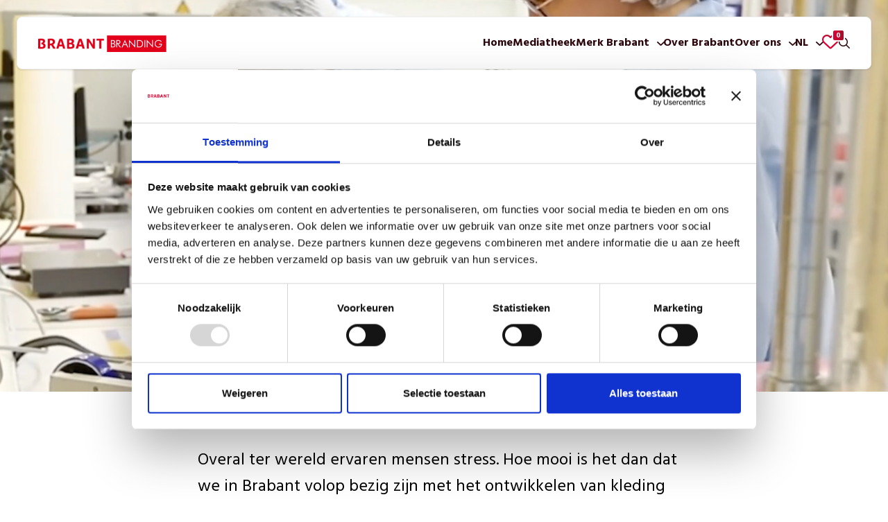

--- FILE ---
content_type: text/html; charset=utf-8
request_url: https://www.inbrabant.nl/bibliotheek/holst-centre
body_size: 11124
content:

<!DOCTYPE html>
<html lang="nl" culture="nl-NL" dir="ltr">
<head>
    <meta charset="utf-8" />
    <meta http-equiv="x-ua-compatible" content="ie=edge">
    <meta name="viewport" content="width=device-width, initial-scale=1">
    







    <link href="/sb/main-css.css.v3cba690a76aba74b0bb8ece3abe3d2888b0eee50" rel="stylesheet">

    
        <title>Slimme kleding als medicijn tegen stress</title>
        <meta name="description" content="Overal ter wereld ervaren mensen stress. Hoe mooi is het dan dat we in Brabant volop bezig zijn met het ontwikkelen van kleding die het stresslevel kan verminderen? Onafhankelijk research- en innovatiecentrum Holst Centre werkt samen met fashion tech-designer Pauline van Dongen om dit te realiseren." />
        <meta name="robots" content="index, follow" />

    
    <meta name="twitter:card" content="summary" />
    <meta property="og:type" content="website" />
        <meta property="og:title" content="Slimme kleding als medicijn tegen stress" />
        <meta name="twitter:title" content="Slimme kleding als medicijn tegen stress" />
        <meta property="og:description" content="Overal ter wereld ervaren mensen stress. Hoe mooi is het dan dat we in Brabant volop bezig zijn met het ontwikkelen van kleding die het stresslevel kan verminderen? Onafhankelijk research- en innovatiecentrum Holst Centre werkt samen met fashion tech-designer Pauline van Dongen om dit te realiseren." />
        <meta name="twitter:description" content="Overal ter wereld ervaren mensen stress. Hoe mooi is het dan dat we in Brabant volop bezig zijn met het ontwikkelen van kleding die het stresslevel kan verminderen? Onafhankelijk research- en innovatiecentrum Holst Centre werkt samen met fashion tech-designer Pauline van Dongen om dit te realiseren." />
        <meta property="og:url" content="https://9417d573-02d3-4c07-8574-398283bcf3c0-1.azurewebsites.net/bibliotheek/holst-centre" />
        <meta property="og:image" content="https://9417d573-02d3-4c07-8574-398283bcf3c0-1.azurewebsites.net/media/2036/schermafbeelding-2021-10-11-om-083205.png?rxy=0.4702127659574468,0.4980544747081712&amp;width=1200&amp;v=1db521b3b290420" />
        <meta name="twitter:image" content="https://9417d573-02d3-4c07-8574-398283bcf3c0-1.azurewebsites.net/media/2036/schermafbeelding-2021-10-11-om-083205.png?rxy=0.4702127659574468,0.4980544747081712&amp;width=1200&amp;v=1db521b3b290420" />

    
    <!-- Google Tag Manager -->
    <script nonce="s1V0IRaCNCwGSPnX8TzevNo2">
        <script>(function(w,d,s,l,i){w[l]=w[l]||[];w[l].push({'gtm.start':
new Date().getTime(),event:'gtm.js'});var f=d.getElementsByTagName(s)[0],
j=d.createElement(s),dl=l!='dataLayer'?'&l='+l:'';j.async=true;j.src=
'https://www.googletagmanager.com/gtm.js?id='+i+dl;f.parentNode.insertBefore(j,f);
})(window,document,'script','dataLayer','GTM-5KC377DQ');</script>

<!-- Google tag (gtag.js) -->
<script async src="https://www.googletagmanager.com/gtag/js?id=G-TZ2DZ8NKDP"></script>
<script>
  window.dataLayer = window.dataLayer || [];
  function gtag(){dataLayer.push(arguments);}
  gtag('js', new Date());

  gtag('config', 'G-TZ2DZ8NKDP');
</script>

    </script>
    <!-- End Google Tag Manager -->


    <!--ALGOLIA-->
    <script integrity="sha256-dImjLPUsG/6p3+i7gVKBiDM8EemJAhQ0VvkRK2pVsQY=" crossorigin="anonymous" src="https://cdn.jsdelivr.net/npm/algoliasearch@4.14.2/dist/algoliasearch-lite.umd.js" nonce="s1V0IRaCNCwGSPnX8TzevNo2"></script>
    <script integrity="sha256-3s8yn/IU/hV+UjoqczP+9xDS1VXIpMf3QYRUi9XoG0Y=" crossorigin="anonymous" src="https://cdn.jsdelivr.net/npm/instantsearch.js@4.49.1/dist/instantsearch.production.min.js" nonce="s1V0IRaCNCwGSPnX8TzevNo2"></script>
    <link rel="stylesheet" integrity="sha256-2AeJLzExpZvqLUxMfcs+4DWcMwNfpnjUeAAvEtPr0wU=" crossorigin="anonymous" href="https://cdn.jsdelivr.net/npm/instantsearch.css@8.0.0/themes/reset-min.css" />

    <!--COOKIEBOT-->
    <script id="Cookiebot" data-cbid="3d82664e-d60b-4a2a-bdaa-cd426292c836" data-blockingmode="manual" type="text/javascript" src="https://consent.cookiebot.com/uc.js" nonce="s1V0IRaCNCwGSPnX8TzevNo2"></script>

    <link rel="apple-touch-icon" sizes="180x180" href="/assets/images/app-icons/apple-touch-icon.png" />
    <link rel="icon" type="image/png" sizes="32x32" href="/assets/images/app-icons/favicon-32x32.png" />
    <link rel="icon" type="image/png" sizes="16x16" href="/assets/images/app-icons/favicon-16x16.png" />
    <link rel="shortcut icon" href="/assets/images/app-icons/favicon.ico" />
    <meta name="msapplication-TileColor" content="#DB0032">
    <meta name="theme-color" content="#ffffff">
    <link rel="manifest" crossorigin="use-credentials" href="/assets/images/app-icons/manifest.json">
    <link rel="mask-icon" color="#5bbad5" href="/assets/images/app-icons/safari-pinned-tab.svg">
    <meta name="msapplication-config" content="/assets/images/app-icons/browserconfig.xml">

    <link rel="preconnect" href="https://fonts.googleapis.com" />
    <link rel="preconnect" crossorigin href="https://fonts.gstatic.com" />
    <link rel="stylesheet" href="https://fonts.googleapis.com/css2?family=Hind:wght@400;600;700&amp;display=swap" />

    <link rel="stylesheet" href="/assets/font-awesome/all.css">
    <link rel="stylesheet" href="/assets/font-awesome/sharp-light.css">

    <link rel="stylesheet" href="https://cdn.jsdelivr.net/npm/swiper@9/swiper-bundle.min.css" />

    

    <script src="https://ajax.googleapis.com/ajax/libs/jquery/3.6.4/jquery.min.js" nonce="s1V0IRaCNCwGSPnX8TzevNo2"></script>

    <script src="https://cdn.jsdelivr.net/npm/macy@2" nonce="s1V0IRaCNCwGSPnX8TzevNo2"></script>
    <link rel="stylesheet" href="https://unpkg.com/flexmasonry/dist/flexmasonry.css">

</head>
<body class="template-article no-js">
    
    <a class="accessibility btn --solid" href="#main--content">Skip to Content</a>

    
    <!-- Google Tag Manager (noscript) -->
    <noscript>
        <noscript><iframe src="https://www.googletagmanager.com/ns.html?id=GTM-5KC377DQ"
height="0" width="0" style="display:none;visibility:hidden"></iframe></noscript>

    </noscript>
    <!-- End Google Tag Manager (noscript) -->


    
<header class="site--header">
    <div class="header--container">
        <a href="/" class="site--logo">
            <img src="/assets/images/logo_full.png" alt="Brabant Branding logo - Home" />
        </a>

            <ul class="menu" role="menubar">


<li class="" role="menuitem" aria-haspopup="false">
        <a href="/" class="">Home</a>

</li>


<li class="" role="menuitem" aria-haspopup="false">
        <a href="/bibliotheek" class="">Mediatheek</a>

</li>


<li class="has--subnavigation" role="menuitem" aria-haspopup="true">
        <a href="/brabant-branding" class="">Merk Brabant</a>
            <button title="Toon submenu" aria-label="Toon submenu" class="subnavigation--trigger"></button>

        <ul class="site--subnavigation" aria-hidden="true">
                <li>
                    <a tabindex="-1" href="/brabant-branding/strategie" class="">Strategie</a>
                </li>
                <li>
                    <a tabindex="-1" href="/brabant-branding/campagnes" class="">Campagnes</a>
                </li>
                <li>
                    <a tabindex="-1" href="/brabant-branding/imagomonitor" class="">ImagoMonitor</a>
                </li>
                <li>
                    <a tabindex="-1" href="https://www.inbrabant.nl/actueel?IndexLiveNL_date_desc%5Bmenu%5D%5BnewsCategory%5D=2268" class="">Onderzoeken</a>
                </li>
                <li>
                    <a tabindex="-1" href="/brabant-branding/toolkit" class="">Toolkit</a>
                </li>
        </ul>        
</li>


<li class="" role="menuitem" aria-haspopup="false">
        <a href="/over-brabant" class="">Over Brabant</a>

</li>


<li class="has--subnavigation" role="menuitem" aria-haspopup="true">
        <a href="/contact" class="">Over ons</a>
            <button title="Toon submenu" aria-label="Toon submenu" class="subnavigation--trigger"></button>

        <ul class="site--subnavigation" aria-hidden="true">
                <li>
                    <a tabindex="-1" href="/actueel" class="">Actueel</a>
                </li>
                <li>
                    <a tabindex="-1" href="/contact/samenwerkingen" class="">Samenwerkingen</a>
                </li>
        </ul>        
</li>
                <li class="has--subnavigation --language" role="menuitem" aria-haspopup="true">
                        <div class="current--language">NL</div>
                        <button title="Toon submenu" aria-label="Toon submenu" class="subnavigation--trigger"></button>
                        <ul class="site--subnavigation" aria-hidden="true">
                                <li><a tabindex="-1" href="/en" title="Switch language to English">EN</a></li>
                                <li><a tabindex="-1" href="/de" title="Switch language to German">DE</a></li>
                        </ul>
                </li>
                <li class="--mobileVisible">
                    <form action="/favorieten">
                        <button title="Favorieten bekijken" aria-label="Favorieten bekijken" class="favorite j-FavoritesCount" data-count="0"> <i aria-hidden="true" class="fa-regular fa-heart"></i></button>
                    </form>
                </li>

                    <li>
                        <button title="Zoeken"  aria-label="Zoeken" class="search"> <i aria-hidden="true" class="fa-regular fa-search"></i></button>
                        <div class="search--field">
                            <form method="get" action="/zoeken">
                                <input name="IndexLiveNL[query]" type="text" placeholder="Zoek binnen de gehele website..." />
                                <button title="Zoeken" aria-label="Zoeken" type="submit" class="search--submit"> <i aria-hidden="true" class="fa-regular fa-magnifying-glass"></i></button>
                                <button title="Zoekbalk sluiten" aria-label="Zoekbalk sluiten" class="search--close"> <i aria-hidden="true" class="fa-regular fa-xmark"></i> </button>
                     </form>
                        </div>
                  </li>
                <li class="hidden --mobileVisible">
                    <button aria-expanded="false" title="Navigatie openen" aria-label="Navigatie openen" class="mobileNav--trigger"> <i aria-hidden="true" class="fa-regular fa-bars"></i> </button>
                </li>
            </ul>
            <ul class="mobile--menu" role="navigation">


<li class="" role="menuitem" aria-haspopup="false">
        <a href="/" class="">Home</a>

</li>


<li class="" role="menuitem" aria-haspopup="false">
        <a href="/bibliotheek" class="">Mediatheek</a>

</li>


<li class="has--subnavigation" role="menuitem" aria-haspopup="true">
        <a href="/brabant-branding" class="">Merk Brabant</a>
            <button title="Toon submenu" aria-label="Toon submenu" class="subnavigation--trigger"></button>

        <ul class="site--subnavigation" aria-hidden="true">
                <li>
                    <a tabindex="-1" href="/brabant-branding/strategie" class="">Strategie</a>
                </li>
                <li>
                    <a tabindex="-1" href="/brabant-branding/campagnes" class="">Campagnes</a>
                </li>
                <li>
                    <a tabindex="-1" href="/brabant-branding/imagomonitor" class="">ImagoMonitor</a>
                </li>
                <li>
                    <a tabindex="-1" href="https://www.inbrabant.nl/actueel?IndexLiveNL_date_desc%5Bmenu%5D%5BnewsCategory%5D=2268" class="">Onderzoeken</a>
                </li>
                <li>
                    <a tabindex="-1" href="/brabant-branding/toolkit" class="">Toolkit</a>
                </li>
        </ul>        
</li>


<li class="" role="menuitem" aria-haspopup="false">
        <a href="/over-brabant" class="">Over Brabant</a>

</li>


<li class="has--subnavigation" role="menuitem" aria-haspopup="true">
        <a href="/contact" class="">Over ons</a>
            <button title="Toon submenu" aria-label="Toon submenu" class="subnavigation--trigger"></button>

        <ul class="site--subnavigation" aria-hidden="true">
                <li>
                    <a tabindex="-1" href="/actueel" class="">Actueel</a>
                </li>
                <li>
                    <a tabindex="-1" href="/contact/samenwerkingen" class="">Samenwerkingen</a>
                </li>
        </ul>        
</li>
                    <li class="has--subnavigation --language">
                        <div class="current--language subnavigation--trigger">NL</div>
                        <ul class="site--subnavigation">
                                <li><a href="/en" title="Switch language to English">EN</a></li>
                                <li><a href="/de" title="Switch language to German">DE</a></li>
                        </ul>
                    </li>
            </ul>
    </div>
</header>

    <vc:header content="Model"></vc:header>

    




<section class="site--banner --solid --small --media">
    <div class="ax--site-grid">
            <picture class="block--media">
                <source media="(max-width: 480px)" srcset="/media/2036/schermafbeelding-2021-10-11-om-083205.png?rxy=0.4702127659574468,0.4980544747081712&amp;width=480&amp;height=480&amp;v=1db521b3b290420" />
                <img src="/media/2036/schermafbeelding-2021-10-11-om-083205.png?rxy=0.4702127659574468,0.4980544747081712&amp;width=1920&amp;height=570&amp;v=1db521b3b290420" alt="Holst Centre" />
            </picture>

        <div class="block--content">

            <ul>
                <li><a title="Terug naar Bibliotheek InBrabant" href="/bibliotheek" class="back-btn"> <i aria-hidden="true" class="fa-regular fa-angle-left"></i></a></li>
                <li class="published-date">
                    <p>
                        Verhaal
                        <span> 12-10-2021 </span>
                    </p>
                </li>
                
            </ul>

            <h1>Slimme kleding als medicijn tegen stress</h1>

        </div>
    </div>
</section>

<div id="main--content"></div>

<section class="intro--block --small --solid">
    <div class="ax--site-grid">
        <div class="block--content">
            <p class="intro">
                Overal ter wereld ervaren mensen stress. Hoe mooi is het dan dat we in Brabant volop bezig zijn met het ontwikkelen van kleding die het stresslevel kan verminderen? Onafhankelijk research- en innovatiecentrum Holst Centre werkt samen met fashion tech-designer Pauline van Dongen om dit te realiseren. Relax-shirt MYSA is het eerste resultaat van dit Brabants onderonsje. Het shirt bevat sensoren en vibratiemotoren die de drager helpen om regelmatig te pauzeren en te ontspannen met behulp van ademhalingsoefeningen. Zo draagt slimme kleding uit Brabant bij aan een gezonder en vitaler leven voor iedereen.
            </p>
        </div>
    </div>
</section>




<!--Media block-->
    <section id="" class="media--block --solid --small --video ">

            <div class="ax--site-grid">
                <div class="media--block__cookie-box">
                    
<div class="cookie-notification">


            Je kunt deze video alleen afspelen als je onze <button id="acceptCookieBtn">marketingcookies accepteert</button>. <br />
            Dat is niet onze keuze, maar het gevolg van wetgeving. Wij gaan uiteraard netjes met je gegevens om.
        </div>

<script nonce="s1V0IRaCNCwGSPnX8TzevNo2">
    $("#acceptCookieBtn").on("click", () => {
        Cookiebot.renew();
    })
</script>
                </div>
            </div>
    </section>


<!--Rich Content block-->
<section id="" class="rte--block --small --solid">
	<div class="ax--site-grid">
		<div class="block--content">
			<p>Holst Centre werkt vanuit open innovatie en samenwerking. Ontwikkelen, innoveren en verbinden staan voor hen centraal. Met datagedreven producten en technologische hoogstandjes spelen ze in op wereldwijde maatschappelijke uitdagingen van morgen.<span>&nbsp;</span>Chronische stress is helaas een voorbeeld van zo’n wereldwijd maatschappelijk probleem. Charlotte Kjellander, Team Lead &amp; Technical Expert bij Holst Centre vertelt: “Al onze innovaties zijn gericht op het verbeteren van de vitaliteit en het welzijn van mensen. In samenwerking met de eerste gepromoveerde fashion tech-designer van ons land, Pauline van Dongen vonden we een hele toegankelijke manier om stress te verminderen met behulp van technologie, namelijk: in een t-shirt.”&nbsp;</p>
		</div>
	</div>
</section>

<!--Rich Content block-->
<section id="" class="rte--block --small --solid">
	<div class="ax--site-grid">
			<div class="block--header">
				<h2>
					Draagbare technologie
				</h2>
			</div>
		<div class="block--content">
			<p>Het ‘relax shirt’ draagt de naam MYSA en is ontworpen voor dagelijks gebruik. “In het shirt zitten sensoren die het stresslevel van de drager meten. Digitalisering en kunstmatige intelligentie (ook wel artificial intelligence of AI genoemd) zorgen er vervolgens voor dat de data van die sensoren in begrijpelijke taal worden gecommuniceerd naar de drager. Zo wordt hij of zij eraan herinnerd om regelmatig te pauzeren. Tijdens deze pauzes helpt MYSA de drager met kalmerende ademhalingsoefeningen. Zes kleine vibratiemotoren zijn geprogrammeerd om het gewenste ademhalingsritme na te bootsen. Wanneer de drager de ademhaling afstemt op dit ritme, vermindert het stressniveau.”&nbsp;</p>
<p>Met deze innovatie vergroot Holst Centre het lichaamsbewustzijn en ondersteunen ze een gezond en vitaal leven. “Het MYSA-shirt is een op zichzelf staand product maar kan ook gebruikt worden als aanvulling op bestaande producten zoals fitbits en meditatie apps.“&nbsp;</p>
		</div>
	</div>
</section>

    <!--Quote block-->
<section id="" class="quote--block --solid --small">
	<div class="ax--site-grid">
		<div class="block--content">
			<button class="copy"> <i class="fa-regular fa-copy"></i> <span data-copied="Tekst naar klembord gekopieerd.">Quote kopi&#xEB;ren</span> </button>
			<h2>
				&#x27;Kleding is de uitgelezen manier om de intieme communicatie met de gebruiker te verbeteren.&#x27;
			</h2>
			<p> <span></span></p>
		</div>
	</div>
</section>

<!--Rich Content block-->
<section id="" class="rte--block --small --solid">
	<div class="ax--site-grid">
			<div class="block--header">
				<h2>
					Technologie in een designer jasje
				</h2>
			</div>
		<div class="block--content">
			<p>Dankzij de kennis en jarenlange ervaring van Pauline in het ontwerpen en ontwikkelen van slimme kleding is deze oplossing zeer bijzonder in de wereld van data. Het feit dat de technologie in een toegankelijk design jasje (of nou ja, t-shirt in dit geval) is gestoken, is van grote meerwaarde voor het oplossen van een maatschappelijk probleem. Het vergroot namelijk de kans dat de oplossing op grote schaal wordt opgepikt. Dit shirt is dus proudly made in Brabant en klaar om de wereld te veroveren! </p>
<p>Ons geduld wordt helaas nog even op de proef gesteld. Charlotte legt uit: “Op dit moment testen we volop met prototypes om te weten hoe het MYSA relax-shirt wordt ervaren en welk effect de adembegeleiding geeft. Daarnaast zijn we samen met TNO (Nederlandse Organisatie voor Toegepast- Natuurwetenschappelijk onderzoek) en imec (Interuniversitair Micro-Elektronica Centrum te België) de markt aan het verkennen. We bevinden ons nog in een vroeg stadium, maar over vijf jaar willen we vanuit Brabant mensen over de hele wereld kennis laten maken met het MYSA relax-shirt en het stresslevel wereldwijd verlagen!”</p>
<ul>
<li class="p1"><a href="/media/2041/holst-centre-snippet.zip" title="Holst Centre Snippet">Download hier de social video's van Holst Centre (Facebook, Instagram)</a></li>
<li class="p1"><a href="/media/2132/inbrabant_holst-centre_lange-versie_16x9_enmp4.zip" title="Inbrabant Holst Centre Lange Versie 16X9 EN.Mp4">Download hier de video met Engelse ondertiteling</a></li>
<li><a href="/media/2042/holst-centre-social.zip" title="Holst Centre Social">Download de Holst Centre social posts voor LinkedIn, Instagram en Facebook</a></li>
</ul>
		</div>
	</div>
</section>

<section class="cta--block --solid">
	<div class="ax--site-grid">
		<div class="block--content">
            <h2>Kopieer de tekst van dit verhaal</h2>
			<p>Met &#xE9;&#xE9;n druk op de knop kopieer je gratis de volledige tekst van dit verhaal</p>
			<button data-copiedtext="Tekst gekopieerd van" class="btn --transparent --copyBtn"><span data-copied="Tekst naar klembord gekopieerd.">Volledige tekst kopi&#xEB;ren </span><i class="fa-regular fa-copy"></i></button>
		</div>
	</div>
</section>


<!-- Below social media, create partial and add Model for page details-->
<section class="share--block --solid --small">
	<div class="ax--site-grid">
		<div class="block--content">
            <h3>Deze pagina delen</h3>
            <p>Ken je anderen die deze pagina ook kunnen waarderen?</p>
		</div>
		<div class="block--list">
            <button class="jsSocial" title="Delen via LinkedIn" aria-label="Delen via LinkedIn" data-url="https://www.linkedin.com/sharing/share-offsite/?url=" data-width="800" data-height="400"><i aria-hidden="true" class="fa-brands fa-linkedin-in"></i></button>
            <button class="jsSocial" title="Delen via X" aria-label="Delen via X" data-url="https://twitter.com/intent/tweet?text=" data-width="575" data-height="400"><i aria-hidden="true" class="fa-brands fa-x-twitter"></i></button>
            <button class="jsSocial" title="Delen via WhatsApp" aria-label="Delen via WhatsApp" data-url="whatsapp://send?text=" data-width="575" data-height="400"><i aria-hidden="true" class="fa-brands fa-whatsapp"></i></button>
            <a title="Delen via Email" href="mailto:?subject=InBrabant.nl&amp;body=Check deze pagina: https%3a%2f%2f9417d573-02d3-4c07-8574-398283bcf3c0-1.azurewebsites.net%2fbibliotheek%2fholst-centre.">
                <i aria-hidden="true" class="fa-solid fa-envelope"></i><span class="sr-only">Delen via Email</span>
            </a>
		</div>
	</div>
</section>

<script nonce="s1V0IRaCNCwGSPnX8TzevNo2">
    $(".jsSocial").on("click", function () {
        PopupCenter($(this).attr("data-url"), $(this).attr("data-width"), $(this).attr("data-height"))
    });

    function PopupCenter(url, w, h) {

        var dualScreenLeft = window.screenLeft != undefined ? window.screenLeft : screen.left;
        var dualScreenTop = window.screenTop != undefined ? window.screenTop : screen.top;

        var width = window.innerWidth ? window.innerWidth : document.documentElement.clientWidth ? document.documentElement.clientWidth : screen.width;
        var height = window.innerHeight ? window.innerHeight : document.documentElement.clientHeight ? document.documentElement.clientHeight : screen.height;

        var left = width / 2 - w / 2 + dualScreenLeft;
        var top = height / 2 - h / 2 + dualScreenTop;

        var newWindow = window.open(url + "https%3a%2f%2f9417d573-02d3-4c07-8574-398283bcf3c0-1.azurewebsites.net%2fbibliotheek%2fholst-centre", "Slimme kleding als medicijn tegen stress", 'scrollbars=yes, width=' + w + ', height=' + h + ', top=' + top + ', left=' + left);

        // Puts focus on the newWindow
        if (window.focus) {
            newWindow.focus();
        }
    }
</script>


    <section class="relatedTheme--block --colored">

        <div class="ax--site-grid">
            <div class="block--header">
                <h2>
                    Andere verhalen uit het thema
                        <span>
                                <a href="https://www.inbrabant.nl/bibliotheek?IndexLiveNL%5BrefinementList%5D%5Bthemes%5D%5B0%5D=3812">Campagne #inBrabant,</a>
                        </span>
                        <span>
                                <a href="https://www.inbrabant.nl/bibliotheek?IndexLiveNL%5BrefinementList%5D%5Bthemes%5D%5B0%5D=3728">Vitale leefomgeving</a>
 en                        </span>
                        <span>
New Dutch                        </span>
                </h2>
            </div>
            <div class="block--content">
                <div class="swiper">
                    <button title="Slide naar rechts" aria-label="Slide naar rechts" class="swiper--left"><i aria-hidden="true" class="fa-regular fa-angle-left"></i></button>
                    <ul class="swiper-wrapper">
                            <li class="swiper-slide">
                                <a href="/bibliotheek/alphabeats" class="slider--card">
                                    <div class="slider--card--header">
                                        <span class="media--tag">
                                            <i class="fa-regular fa-book-open-reader"></i>
                                            Verhaal
                                        </span>
                                        <span class="card--link">
                                            <i class="fa-regular fa-arrow-up-right"></i>
                                            <span class="sr-only">Meer informatie</span>
                                        </span>
                                    </div>

                                        <figure class="slider--card--media">
                                            <img src="/media/2299/schermafbeelding-2023-05-30-om-104014.png?width=420&amp;height=175&amp;v=1db521b47217050" alt="AlphaBeats verhoogt mentale performance van Brabantse topsporters" />
                                        </figure>
                                    <div class="slider--card--content">
                                            <span>4 minuten leestijd</span>
                                        <h3>AlphaBeats verhoogt mentale performance  van Brabantse topsporters</h3>
                                        <p>Het Brabantse AlphaBeats helpt je je brein te trainen door gebruik te maken van algoritmes op basis van je eigen muziek. Op dit moment wordt hun innovatieve tool gebruikt door topsporters om zich te ontspannen en te focussen. Vanuit daar moet de tool toegankelijk worden voor het brede publiek met het doel chronische stress te laten verdwijnen. &#x201C;We leren je om zelf controle te krijgen over je brein.&#x201D;</p>
                                    </div>
                                </a>
                            </li>
                            <li class="swiper-slide">
                                <a href="/bibliotheek/blind-walls-gallery" class="slider--card">
                                    <div class="slider--card--header">
                                        <span class="media--tag">
                                            <i class="fa-regular fa-book-open-reader"></i>
                                            Verhaal
                                        </span>
                                        <span class="card--link">
                                            <i class="fa-regular fa-arrow-up-right"></i>
                                            <span class="sr-only">Meer informatie</span>
                                        </span>
                                    </div>

                                        <figure class="slider--card--media">
                                            <img src="/media/1826/blind-walls-thumbnail.jpg?width=420&amp;height=175&amp;v=1dc3c3485c4b7a0" alt="Muurschildering Leeuw - Blind Walls Gallery" />
                                        </figure>
                                    <div class="slider--card--content">
                                            <span>5 minuten leestijd</span>
                                        <h3>Muurschildering met een lokaal verhaal in Breda</h3>
                                        <p>Van een hoge flat tot een oude fabriekslocatie die dankzij een kunstenaar een levendige markering krijgt: Blind Walls Gallery in Breda is een meester in het cre&#xEB;ren van innovatieve dwarsverbanden. Hoe de stad het canvas voor street art werd.</p>
                                    </div>
                                </a>
                            </li>
                            <li class="swiper-slide">
                                <a href="/bibliotheek/growwise-vertical-farming" class="slider--card">
                                    <div class="slider--card--header">
                                        <span class="media--tag">
                                            <i class="fa-regular fa-book-open-reader"></i>
                                            Verhaal
                                        </span>
                                        <span class="card--link">
                                            <i class="fa-regular fa-arrow-up-right"></i>
                                            <span class="sr-only">Meer informatie</span>
                                        </span>
                                    </div>

                                        <figure class="slider--card--media">
                                            <img src="/media/1924/bvof-bbb-2022-growwise-3-tomatenkweek.jpg?width=420&amp;height=175&amp;v=1db376fe304c600" alt="GrowWise kweekt tomaten via vertical farming" />
                                        </figure>
                                    <div class="slider--card--content">
                                            <span>5 minuten leestijd</span>
                                        <h3>GrowWise: Tomaten dankzij kunstzon, uitgekiende omstandigheden en vertical farming</h3>
                                        <p>Telen zonder daglicht, maar m&#xE9;t uitgekiende LED-kweeklampen en kunstmatige intelligentie. Dat doet GrowWise, onderdeel van Signify, op de High Tech Campus in Eindhoven. Vertical farming rekt de mogelijkheden op om met kunstlicht voedsel te produceren.</p>
                                    </div>
                                </a>
                            </li>
                            <li class="swiper-slide">
                                <a href="/bibliotheek/pixelfarming" class="slider--card">
                                    <div class="slider--card--header">
                                        <span class="media--tag">
                                            <i class="fa-regular fa-book-open-reader"></i>
                                            Verhaal
                                        </span>
                                        <span class="card--link">
                                            <i class="fa-regular fa-arrow-up-right"></i>
                                            <span class="sr-only">Meer informatie</span>
                                        </span>
                                    </div>

                                        <figure class="slider--card--media">
                                            <img src="/media/1425/pixelfarming_landbouwrobot_peter-van-trijen_brabant-brand-box.jpg?width=420&amp;height=175&amp;v=1db376fdf278bd0" alt="Zo ziet digitaal tuinieren eruit bij Pixelfarming in Almkerk" />
                                        </figure>
                                    <div class="slider--card--content">
                                            <span>5 minuten leestijd</span>
                                        <h3>Dit is de landbouwrobot van de toekomst</h3>
                                        <p>In de toekomst teel je je eigen biologische voedsel met een landbouwrobot. Met hun bedrijf Pixelfarming brengen de ondernemers Arend en Simone Koekkoek dit idee in de praktijk.</p>
                                    </div>
                                </a>
                            </li>
                            <li class="swiper-slide">
                                <a href="/bibliotheek/de-robotboerderij" class="slider--card">
                                    <div class="slider--card--header">
                                        <span class="media--tag">
                                            <i class="fa-regular fa-book-open-reader"></i>
                                            Verhaal
                                        </span>
                                        <span class="card--link">
                                            <i class="fa-regular fa-arrow-up-right"></i>
                                            <span class="sr-only">Meer informatie</span>
                                        </span>
                                    </div>

                                        <figure class="slider--card--media">
                                            <img src="/media/1950/schermafbeelding-2021-06-23-om-104157.png?width=420&amp;height=175&amp;v=1db521b3f721f80" alt="Robotboerderij" />
                                        </figure>
                                    <div class="slider--card--content">
                                            <span>3 minuten leestijd</span>
                                        <h3>De Robotboerderij maakt stadslandbouw toegankelijk voor iedereen</h3>
                                        <p>Midden in de stad gewassen verbouwen zodat er buiten de stad meer ruimte is voor natuur en recreatie. Klinkt goed toch? Bredase onderwijsinstellingen Curio en Avans Hogeschool sloegen de handen ineen en ontwikkelden de Robotboerderij. Een initiatief dat het mogelijk maakt om in de stad landbouw te bedrijven waardoor de voedsel- en logistieke keten korter wordt, er meer biodiversiteit in de stad komt en de waterhuishouding verbetert.</p>
                                    </div>
                                </a>
                            </li>
                            <li class="swiper-slide">
                                <a href="/bibliotheek/plastic-soup-floors" class="slider--card">
                                    <div class="slider--card--header">
                                        <span class="media--tag">
                                            <i class="fa-regular fa-book-open-reader"></i>
                                            Verhaal
                                        </span>
                                        <span class="card--link">
                                            <i class="fa-regular fa-arrow-up-right"></i>
                                            <span class="sr-only">Meer informatie</span>
                                        </span>
                                    </div>

                                        <figure class="slider--card--media">
                                            <img src="/media/1945/schermafbeelding-2021-06-18-om-173315.png?width=420&amp;height=175&amp;v=1db521b3d388330" alt="Plastic Soup Floors veegt de vloer aan met plastic afval" />
                                        </figure>
                                    <div class="slider--card--content">
                                            <span>3 minuten leestijd</span>
                                        <h3>Plastic Soup Floors veegt de vloer aan met plastic afval</h3>
                                        <p>In maart 2017 kreeg Marton Panis, eigenaar van NextFloors, een stuk plastic in z&#x2019;n hand dat klaar was om verbrand te worden. Hij besloot documentaires te kijken over het effect van plastic in de natuur. &#x201C;Oceanen zijn echt een plasticsoep geworden. Als we op deze manier doorgaan met het produceren en verspreiden van plastic ligt er in 2050 12 miljard ton afvalplastic in de natuur. Het is &#xE9;cht de hoogste tijd om op een andere manier naar plastic afval te kijken. We zijn de eerste generatie die het probleem ziet, maar tevens ook de laatste die er iets aan kan doen.&#x201D; Dit bracht Marton op een idee en hij kwam samen met zijn team meteen in actie. Dankzij hun grote passie voor vloeren en jarenlange ervaring in de vloerensector vonden ze als eerste bedrijf ter wereld een manier om van afvalplastic een vloer te maken: Plastic Soup Floors (PSF) werd geboren. </p>
                                    </div>
                                </a>
                            </li>
                    </ul>
                    <button title="Slide naar rechts" aria-label="Slide naar rechts" class="swiper--right"><i aria-hidden="true" class="fa-regular fa-angle-right"></i></button>
                </div>
            </div>
        </div>
    </section>




<script type="text/javascript" nonce="s1V0IRaCNCwGSPnX8TzevNo2">
    $('#fav-success').hide();
    $('#fav-failed').hide();

    function successArticle() {
        $('#fav-form').hide();
        $('#fav-success').show();
    }
    function failedArticle() {
        $('#fav-form').hide();
        $('#fav-failed').show();
    }

    (() => {
        const closeButton = document.getElementById("close");

        // Form close button closes the dialog box
        closeButton?.addEventListener("click", () => {
            resetModalState();
            $('#fav-success').hide();
            $('#fav-failed').hide();
            $('#fav-form').show();
        });
    })();

    function resetModalState() {
        var form = $('#fav-form');
        form.find('.field-validation-error').each(function (index) {
            $(this).addClass('field-validation-valid').removeClass('field-validation-error').html('');
        });

        $('#email').val('');

        if (hasAfter('.checkmark'))
            $('#checkbox').click();
    }

    const hasAfter = selector => {
        const el = document.querySelector(selector);
        return getComputedStyle(el, '::after').display !== 'none';
    }
</script>


    
<footer class="site--footer">
    <div class="ax--site-grid">
        <div class="block--content">
            <div class="col">
                <h2>
                    Samen bouwen aan een <span>sterker imago van Brabant</span>
                </h2>
                  <p>
                    Brabant is d&#xE9; kennis- en innovatieregio bij uitstek. Een ondernemende regio, waar samenwerking het motto is en goed wonen, werken, leren en leven het uitgangspunt. En dat dragen we uit.
                  </p>  
                    <ul>
                            <li>
                                <a href="/bibliotheek">Bibliotheek</a>
                            </li>
                            <li>
                                <a href="/over-brabant">Over Brabant</a>
                            </li>
                            <li>
                                <a href="/brabant-branding">Brabant Branding</a>
                            </li>
                </ul> 
            </div>
            <div class="col">
                <h2>
                    Meld je aan<span> voor de nieuwsbrief</span>
                </h2>

                
<form data-ajax="true" data-ajax-method="post" data-ajax-url="/bibliotheek/holst-centre?ufprt=CfDJ8G6S1w0CqZNLiJuRE9iSC-jymEPmIib7kpchFR48Ts9kwsgNZ6cA4UC69I8i8GeANLo5OqWdMakCmtImjyWadYBggmVq9ZPfFLRgJqN_huv9Qlzs-gROLN7m_8GETU2hx_mflxo0zIfJt61XNH2eHEyCXwjgH9lyFibNHTlwEFQh" data-ajax-begin="beforeRequest" data-ajax-success="postSuccess" data-ajax-failure="postFailed" id="newsletterForm">

    <div class="form-group">
        <label for="Emailaddress">E-mailadres</label>
        <input autocomplete="email" class="" data-val="true" data-val-email="Emailadres is niet in het juiste formaat" data-val-required="Vul een emailadres in" id="Emailaddress" name="Emailaddress" placeholder="Typ hier je e-mailadres" type="text" value="" />
        <span class="field-validation-valid" data-valmsg-for="Emailaddress" data-valmsg-replace="true"></span>
    </div>

    <div class="form-group">
        <label class="checkbox">
            Ik ga akkoord met de voorwaarden
            <input type="checkbox" id="AgreeToTerms" name="AgreeToTerms" value="true" data-val="true" data-val-mustbetrue="Je dient akkoord te gaan met de voorwaarden" data-val-required="Je dient akkoord te gaan met de voorwaarden" aria-describedby="AgreeToTerms-error">
            <input type="hidden" name="AgreeToTerms" value="false" />
            <span class="checkmark"></span>
        </label>


        <span class="field-validation-valid" data-valmsg-for="AgreeToTerms" data-valmsg-replace="true"></span>
    </div>

    <button id="submitNewsletterFormBtn" class="btn --colored" type="submit">Aanmelden nieuwsbrief</button>

    <input name="__RequestVerificationToken" type="hidden" value="CfDJ8G6S1w0CqZNLiJuRE9iSC-gOBg2o3Jn050CQhb8k4oVmkCkggf33GqU1r6JCH7HAGCby9OUrvXwgYVWV1uBrXTGzM1_37VoiaDtGmM2vQSHkMi9C2KjbYX6lDstHpZblW-5xeOp8r-hBvcmeq8YG48U" />
</form>

<p id="responseStatus" role="alert"></p>

<script type="text/javascript" nonce="s1V0IRaCNCwGSPnX8TzevNo2">
    let form = $("#newsletterForm");
    let resEl = $("#responseStatus");

    function beforeRequest(xhr) {
        xhr.setRequestHeader("RequestVerificationToken",
            $('input:hidden[name="__RequestVerificationToken"]').val());
    }
    function postSuccess() {
        resEl.text("Je bent succesvol ingeschreven")
        form.hide();
    }
    function postFailed() {
        resEl.text("Er ging iets mis.")
    }
</script>

            </div>
            <div class="col">
                <h2>
                    Over&nbsp;<span>dit platform</span>
                </h2>
                    <ul>
                            <li>
                                <a href="https://www.inbrabant.nl/veelgestelde-vragen">Veelgestelde vragen</a>
                            </li>
                            <li>
                                <a href="/toegankelijkheidsverklaring">Toegankelijkheidsverklaring</a>
                            </li>
                            <li>
                                <a href="/privacyverklaring">Privacyverklaring</a>
                            </li>
                            <li>
                                <a href="/cookies">Cookies</a>
                            </li>
                            <li>
                                <a href="/sitemap">Sitemap</a>
                            </li>
                    </ul>
            </div>
            
            <div class="footer--bottom">
                <a href="/"><img src="/assets/images/logo_diap.svg" alt="Brabant Branding logo - Home" /></a>
                <p>&copy; 2026 Provincie Noord-Brabant</p>

                <div class="socials">
                        <a title="Brabant Branding op Facebook" href="https://www.facebook.com/InBrabant.nl"><i class="fa-brands fa-facebook-f"></i>	<span class="sr-only">Brabant Branding op Facebook</span></a>
                        <a title="Brabant Branding op LinkedIn" href="https://www.linkedin.com/company/inbrabant/?viewAsMember=true"><i class="fa-brands fa-linkedin"></i>		<span class="sr-only">Brabant Branding op LinkedIn</span></a>
                        <a title="Brabant Branding op Instagram" href="https://www.instagram.com/inbrabant.nl/"><i class="fa-brands fa-instagram"></i>		<span class="sr-only">Brabant Branding op Instagram</span> </a>
                        <a title="Brabant Branding op Youtube" href="https://www.youtube.com/@inbrabant2327"><i class="fa-brands fa-youtube"></i>		<span class="sr-only">Brabant Branding op Youtube</span> </a>
                </div>
            </div>
        </div>
    </div>
</footer>


    <script src="https://cdn.jsdelivr.net/npm/swiper@9/swiper-bundle.min.js" nonce="s1V0IRaCNCwGSPnX8TzevNo2"></script>
    <script src="/sb/main-js.js.v3cba690a76aba74b0bb8ece3abe3d2888b0eee50"></script> 

    <script src="https://ajax.aspnetcdn.com/ajax/jquery.validate/1.17.0/jquery.validate.min.js" nonce="s1V0IRaCNCwGSPnX8TzevNo2"></script>
    <script src="https://ajax.aspnetcdn.com/ajax/mvc/5.2.3/jquery.validate.unobtrusive.min.js" nonce="s1V0IRaCNCwGSPnX8TzevNo2"></script>
    <script integrity="sha512-DedNBWPF0hLGUPNbCYfj8qjlEnNE92Fqn7xd3Sscfu7ipy7Zu33unHdugqRD3c4Vj7/yLv+slqZhMls/4Oc7Zg==" crossorigin="anonymous" referrerpolicy="no-referrer" src="https://cdnjs.cloudflare.com/ajax/libs/jquery-ajax-unobtrusive/3.2.6/jquery.unobtrusive-ajax.min.js" nonce="s1V0IRaCNCwGSPnX8TzevNo2"></script>
    <script src="https://cdn.jsdelivr.net/npm/jquery.cookie@1.4.1/jquery.cookie.min.js" nonce="s1V0IRaCNCwGSPnX8TzevNo2"></script>

    <script nonce="s1V0IRaCNCwGSPnX8TzevNo2">
        //Piece of code to make Ajax Unobtrusive not violate the CSP script-src 'unsafe-eval'
        (function ($) {
            "use strict";
            Function.apply = function (element, args) {
                if (args && args.length && args.length !== 0) {
                    var code = args[args.length - 1];
                    if (code) {
                        console.log('JavaScript evaluation prevented - ' + code);
                    }
                }

                return function () { return null; };
            };

            $(function () {
                $.globalEval = function (code) { console.log('jQuery evaluation prevented - ' + code); };
            });
        }(jQuery));

        //Make required checkbox work for clientside validation
        $.validator.addMethod("mustbetrue",
            function (value, element, params) {
                return value != undefined && value === "true";
            });

        $.validator.unobtrusive.adapters.add("mustbetrue", function (options) {
            setValidationValues(options, "mustbetrue", true);
        });

        function setValidationValues(options, ruleName, value) {
            options.rules[ruleName] = value;
            if (options.message) {
                options.messages[ruleName] = options.message;
            }
        }
    </script>
</body>
</html>

--- FILE ---
content_type: text/css
request_url: https://www.inbrabant.nl/sb/main-css.css.v3cba690a76aba74b0bb8ece3abe3d2888b0eee50
body_size: 21118
content:
*,*::before,*::after{-webkit-box-sizing:border-box;-moz-box-sizing:border-box;box-sizing:border-box}html{font-family:sans-serif;line-height:1.15;-webkit-text-size-adjust:100%;-ms-text-size-adjust:100%;-ms-overflow-style:scrollbar;-webkit-tap-highlight-color:rgba(0,0,0,0)}@-ms-viewport{width:device-width}article,aside,dialog,figcaption,figure,footer,header,hgroup,main,nav,section{display:block}body{margin:0;font-family:-apple-system,BlinkMacSystemFont,"Segoe UI",Roboto,"Helvetica Neue",Arial,sans-serif,"Apple Color Emoji","Segoe UI Emoji","Segoe UI Symbol";font-size:1rem;font-weight:normal;line-height:1.5;color:#212529;text-align:left;background-color:#fff}[tabindex="-1"]:focus{outline:0!important}hr{-webkit-box-sizing:content-box;-moz-box-sizing:content-box;box-sizing:content-box;height:0;overflow:visible}h1,h2,h3,h4,h5,h6{margin-top:0;margin-bottom:.5rem}p{margin-top:0;margin-bottom:1rem}abbr[title],abbr[data-original-title]{text-decoration:underline;-webkit-text-decoration:underline dotted;-moz-text-decoration:underline dotted;text-decoration:underline dotted;cursor:help;border-bottom:0}address{margin-bottom:1rem;font-style:normal;line-height:inherit}ol,ul,dl{margin-top:0;margin-bottom:1rem}ol ol,ul ul,ol ul,ul ol{margin-bottom:0}dt{font-weight:bold}dd{margin-bottom:.5rem;margin-left:0}blockquote{margin:0 0 1rem}dfn{font-style:italic}b,strong{font-weight:bolder}small{font-size:80%}sub,sup{position:relative;font-size:75%;line-height:0;vertical-align:baseline}sub{bottom:-.25em}sup{top:-.5em}a{color:#007bff;text-decoration:none;background-color:rgba(0,0,0,0);-webkit-text-decoration-skip:objects}a:hover{color:#0056b3;text-decoration:underline}a:not([href]):not([tabindex]){color:inherit;text-decoration:none}a:not([href]):not([tabindex]):focus,a:not([href]):not([tabindex]):hover{color:inherit;text-decoration:none}a:not([href]):not([tabindex]):focus{outline:0}pre,code,kbd,samp{font-family:monospace,monospace;font-size:1em}pre{margin-top:0;margin-bottom:1rem;overflow:auto;-ms-overflow-style:scrollbar}figure{margin:0 0 1rem}img{vertical-align:middle;border-style:none}svg:not(:root){overflow:hidden}a,area,button,[role=button],input:not([type=range]),label,select,summary,textarea{-ms-touch-action:manipulation;touch-action:manipulation}table{border-collapse:collapse}caption{padding-top:.75rem;padding-bottom:.75rem;color:#868e96;text-align:left;caption-side:bottom}th{text-align:inherit}label{display:inline-block;margin-bottom:.5rem}button{-webkit-border-radius:0;-moz-border-radius:0;border-radius:0}button:focus{outline:1px dotted;outline:5px auto -webkit-focus-ring-color}input,button,select,optgroup,textarea{margin:0;font-family:inherit;font-size:inherit;line-height:inherit}button,input{overflow:visible}button,select{text-transform:none}button,html [type=button],[type=reset],[type=submit]{-webkit-appearance:button}button::-moz-focus-inner,[type=button]::-moz-focus-inner,[type=reset]::-moz-focus-inner,[type=submit]::-moz-focus-inner{padding:0;border-style:none}input[type=radio],input[type=checkbox]{-webkit-box-sizing:border-box;-moz-box-sizing:border-box;box-sizing:border-box;padding:0}input[type=date],input[type=time],input[type=datetime-local],input[type=month]{-webkit-appearance:listbox}textarea{overflow:auto;resize:vertical}fieldset{min-width:0;padding:0;margin:0;border:0}legend{display:block;width:100%;max-width:100%;padding:0;margin-bottom:.5rem;font-size:1.5rem;line-height:inherit;color:inherit;white-space:normal}progress{vertical-align:baseline}[type=number]::-webkit-inner-spin-button,[type=number]::-webkit-outer-spin-button{height:auto}[type=search]{outline-offset:-2px;-webkit-appearance:none}[type=search]::-webkit-search-cancel-button,[type=search]::-webkit-search-decoration{-webkit-appearance:none}::-webkit-file-upload-button{font:inherit;-webkit-appearance:button}output{display:inline-block}summary{display:list-item}template{display:none}[hidden]{display:none!important}.ax--site-grid{display:grid;grid-template-columns:-webkit-calc(50% - 538.5px) 16px repeat(12,1fr) 16px -webkit-calc(50% - 538.5px);grid-template-columns:-moz-calc(50% - 538.5px) 16px repeat(12,1fr) 16px -moz-calc(50% - 538.5px);grid-template-columns:calc(50% - 538.5px) 16px repeat(12,1fr) 16px calc(50% - 538.5px)}h1{font-family:var(--font);font-size:2.5rem;font-weight:700;font-style:normal;line-height:3.25rem;color:var(--text-color)}h2{font-family:var(--font);font-size:60px;font-weight:700;font-style:normal;line-height:1;color:#000}h3{font-family:var(--font);font-size:48px;font-weight:700;font-style:normal;line-height:1;color:#000}h4{font-family:var(--font);font-size:36px;font-weight:700;font-style:normal;line-height:1;color:#000}h5{font-family:var(--font);font-size:24px;font-weight:700;font-style:normal;line-height:1;color:#000}h6{font-family:var(--font);font-size:18px;font-weight:700;font-style:normal;line-height:1;color:#000}p{font-family:var(--font);font-size:18px;font-weight:400;font-style:normal;line-height:1;color:#000}*{font-family:var(--font)}.btn{display:-webkit-inline-box;display:-webkit-inline-flex;display:-moz-inline-box;display:-ms-inline-flexbox;display:inline-flex;grid-gap:.625rem;padding:1rem 1.5rem;-webkit-flex-wrap:nowrap;-ms-flex-wrap:nowrap;flex-wrap:nowrap;-webkit-border-radius:2.5rem;-moz-border-radius:2.5rem;border-radius:2.5rem;line-height:1;cursor:pointer;border:0;background:rgba(0,0,0,0);font-weight:700;-webkit-transition:all .2s;-o-transition:all .2s;-moz-transition:all .2s;transition:all .2s;text-align:left;-webkit-box-align:center;-webkit-align-items:center;-moz-box-align:center;-ms-flex-align:center;align-items:center}.btn:hover{text-decoration:none;grid-gap:1.25rem}.btn.\--solid{color:var(--color-1);background:#fff;-webkit-box-shadow:0 1px 3px rgba(27,31,35,.1),0 1px 2px rgba(0,0,0,.06);-moz-box-shadow:0 1px 3px rgba(27,31,35,.1),0 1px 2px rgba(0,0,0,.06);box-shadow:0 1px 3px rgba(27,31,35,.1),0 1px 2px rgba(0,0,0,.06)}.btn.\--colored{background:var(--color-1);color:#fff}.btn.\--colored.\--small{padding:0 .25rem;-webkit-border-radius:.1875rem;-moz-border-radius:.1875rem;border-radius:.1875rem;color:#fff;font-weight:300;font-size:.8rem}.btn.\--colored.\--small:after{content:none}.btn.\--colored:after{content:"";color:#fff;font-family:var(--icon-font);font-size:.875rem;margin-left:.0625rem}.btn.\--colored[data-icon=arrow-up-right-from-square]:after{content:""}.btn.\--colored[data-icon=download]:after{content:""}.btn.\--colored:hover{background:var(--color-1--darken)}.btn.\--transparent{color:#fff;border:solid 1px #fff}.btn--transparent{display:-webkit-inline-box;display:-webkit-inline-flex;display:-moz-inline-box;display:-ms-inline-flexbox;display:inline-flex;grid-gap:.625rem;padding:1rem 1.5rem;-webkit-flex-wrap:nowrap;-ms-flex-wrap:nowrap;flex-wrap:nowrap;-webkit-border-radius:2.5rem;-moz-border-radius:2.5rem;border-radius:2.5rem;line-height:1;cursor:pointer;border:0;background:rgba(0,0,0,0);font-weight:700;-webkit-transition:all .2s;-o-transition:all .2s;-moz-transition:all .2s;transition:all .2s;text-align:left;-webkit-box-align:center;-webkit-align-items:center;-moz-box-align:center;-ms-flex-align:center;align-items:center;color:var(--color-1)!important;border:solid 1px var(--color-1)}.btn--transparent a{text-decoration:none!important;color:var(--color-1)!important}.site--hero{--slide_1-speed:60s;--slide_2-speed:30s;--slide_3-speed:45s;background:var(--gradient-2);height:42.5rem;position:relative}.site--hero:before{content:"";background:url("/assets/images/shape/shape--4.svg") no-repeat;-webkit-background-size:contain;-moz-background-size:contain;background-size:contain;position:absolute;left:0;right:0;bottom:0;top:0;-webkit-background-size:650px 650px;-moz-background-size:650px;background-size:650px;background-position:70% -210px}.site--hero .ax--site-grid{height:100%;position:relative;overflow:hidden}.site--hero .btn.play{z-index:1;position:absolute;right:64px;bottom:48px;background:#fff;height:40px;width:40px;line-height:1;text-align:center;display:block;padding:0;border:1px solid var(--border-color);-webkit-box-shadow:0 1px 3px rgba(27,31,35,.1),0 1px 2px rgba(0,0,0,.06);-moz-box-shadow:0 1px 3px rgba(27,31,35,.1),0 1px 2px rgba(0,0,0,.06);box-shadow:0 1px 3px rgba(27,31,35,.1),0 1px 2px rgba(0,0,0,.06)}.site--hero .btn.play i{background:var(--gradient-2);-webkit-background-clip:text;-webkit-text-fill-color:rgba(0,0,0,0)}.site--hero .btn.play.pause i:before{content:""}.site--hero .btn.play:hover{background:#eee}.site--hero .block--media{display:grid;overflow:hidden;justify-self:end;-webkit-transform:rotate(-10deg);-moz-transform:rotate(-10deg);-ms-transform:rotate(-10deg);-o-transform:rotate(-10deg);transform:rotate(-10deg);height:-webkit-calc(100% + 200px);height:-moz-calc(100% + 200px);height:calc(100% + 200px);position:absolute;right:-100px;top:-100px}.site--hero .block--media .slider--container{display:grid;grid-template-columns:repeat(3,240px);grid-gap:1.875rem;height:100%;pointer-events:none;-webkit-box-align:start;-webkit-align-items:start;-moz-box-align:start;-ms-flex-align:start;align-items:start}.site--hero .block--media .slider--container .hero--slider{width:100%;pointer-events:none}.site--hero .block--media .slider--container .hero--slider.slide{-webkit-animation:slideUp;-moz-animation:slideUp;-o-animation:slideUp;animation:slideUp;-webkit-animation-iteration-count:infinite;-moz-animation-iteration-count:infinite;-o-animation-iteration-count:infinite;animation-iteration-count:infinite;-webkit-animation-timing-function:linear;-moz-animation-timing-function:linear;-o-animation-timing-function:linear;animation-timing-function:linear}.site--hero .block--media .slider--container .hero--slider.slide:nth-child(1){-webkit-animation-duration:var(--slide_1-speed);-moz-animation-duration:var(--slide_1-speed);-o-animation-duration:var(--slide_1-speed);animation-duration:var(--slide_1-speed)}.site--hero .block--media .slider--container .hero--slider.slide:nth-child(2){-webkit-animation-duration:var(--slide_2-speed);-moz-animation-duration:var(--slide_2-speed);-o-animation-duration:var(--slide_2-speed);animation-duration:var(--slide_2-speed)}.site--hero .block--media .slider--container .hero--slider.slide:nth-child(3){-webkit-animation-duration:var(--slide_3-speed);-moz-animation-duration:var(--slide_3-speed);-o-animation-duration:var(--slide_3-speed);animation-duration:var(--slide_3-speed)}.site--hero .block--media .slider--container .hero--slider.pause{-webkit-animation-play-state:paused;-moz-animation-play-state:paused;-o-animation-play-state:paused;animation-play-state:paused}.site--hero .block--media .slider--container .hero--slider .slider--wrapper{height:auto;width:100%;padding:0;list-style:none;margin:0;display:-webkit-box;display:-webkit-flex;display:-moz-box;display:-ms-flexbox;display:flex;-webkit-flex-wrap:wrap;-ms-flex-wrap:wrap;flex-wrap:wrap;grid-gap:1.875rem;padding-bottom:1.875rem}.site--hero .block--media .slider--container .hero--slider .slider--wrapper li figure{margin:0;display:block}.site--hero .block--media .slider--container .hero--slider .slider--wrapper li figure img{max-width:100%;display:block;-webkit-box-shadow:0 20px 25px -5px rgba(0,0,0,.1),0 10px 10px -5px rgba(0,0,0,.04);-moz-box-shadow:0 20px 25px -5px rgba(0,0,0,.1),0 10px 10px -5px rgba(0,0,0,.04);box-shadow:0 20px 25px -5px rgba(0,0,0,.1),0 10px 10px -5px rgba(0,0,0,.04);-webkit-border-radius:1rem;-moz-border-radius:1rem;border-radius:1rem}.site--hero .block--content{grid-column:3/-3;grid-row:1;max-width:32.5rem;align-self:end;padding-bottom:10rem;position:relative}.site--hero .block--content h1{font-size:2.5rem;line-height:3.25rem;margin:0;color:#fff}.site--hero .block--content p{font-size:1rem;line-height:1.75rem;margin:.5rem 0 0 0;color:#fff}.site--hero .block--content .btn{margin-top:1.5rem}.site--hero .block--content .btn+.btn{margin-left:1rem}@-webkit-keyframes slideUp{0%{-webkit-transform:translateY(0);transform:translateY(0)}100%{-webkit-transform:translateY(-33.33%);transform:translateY(-33.33%)}}@-moz-keyframes slideUp{0%{-moz-transform:translateY(0);transform:translateY(0)}100%{-moz-transform:translateY(-33.33%);transform:translateY(-33.33%)}}@-o-keyframes slideUp{0%{-o-transform:translateY(0);transform:translateY(0)}100%{-o-transform:translateY(-33.33%);transform:translateY(-33.33%)}}@keyframes slideUp{0%{-webkit-transform:translateY(0);-moz-transform:translateY(0);-o-transform:translateY(0);transform:translateY(0)}100%{-webkit-transform:translateY(-33.33%);-moz-transform:translateY(-33.33%);-o-transform:translateY(-33.33%);transform:translateY(-33.33%)}}@media screen and (max-width:1200px){.site--hero .block--media{right:-250px}}@media screen and (max-width:1024px){.site--hero .block--media{right:-350px}}@media screen and (max-width:768px){.site--hero .block--media{right:0;left:0;bottom:-520px;top:auto;-webkit-transform:rotate(84deg);-moz-transform:rotate(84deg);-ms-transform:rotate(84deg);-o-transform:rotate(84deg);transform:rotate(84deg)}.site--hero .block--media .slider--container{grid-template-columns:repeat(3,160px)}.site--hero .block--media .slider--container .hero--slider .slider--wrapper li figure{-webkit-transform:rotate(-90deg);-moz-transform:rotate(-90deg);-ms-transform:rotate(-90deg);-o-transform:rotate(-90deg);transform:rotate(-90deg);width:160px;height:160px}.site--hero .block--media .slider--container .hero--slider .slider--wrapper li figure img{width:100%;height:100%;-o-object-fit:cover;object-fit:cover}.site--hero .block--content{grid-column:3/-3;max-width:none;padding:7.5rem 0 0 0;align-self:start}.site--hero .block--content h1{font-size:2.125rem;line-height:2.75rem}.site--hero .block--content .btn{display:grid;grid-template-columns:1fr auto}.site--hero .block--content .btn+.btn{margin-left:0;margin-top:10px}}.form-group{width:100%;margin-bottom:.625rem}.form-group label:not(.checkbox){color:var(--text-color);text-transform:uppercase;font-weight:600;font-size:.875rem}.field-validation-error:not(p){font-weight:600;color:var(--color-1)}input:not([type=checkbox]):not([type=hidden]),textarea,select{display:block;width:100%;font-family:inherit;padding:.875rem .75rem;border:1px solid var(--form-border-color);-webkit-border-radius:.25rem;-moz-border-radius:.25rem;border-radius:.25rem}input:not([type=checkbox]):not([type=hidden])::-webkit-input-placeholder,textarea::-webkit-input-placeholder,select::-webkit-input-placeholder{color:var(--placeholder-text-color)}input:not([type=checkbox]):not([type=hidden]):-moz-placeholder,textarea:-moz-placeholder,select:-moz-placeholder{color:var(--placeholder-text-color)}input:not([type=checkbox]):not([type=hidden])::-moz-placeholder,textarea::-moz-placeholder,select::-moz-placeholder{color:var(--placeholder-text-color)}input:not([type=checkbox]):not([type=hidden]):-ms-input-placeholder,textarea:-ms-input-placeholder,select:-ms-input-placeholder{color:var(--placeholder-text-color)}input:not([type=checkbox]):not([type=hidden])::-ms-input-placeholder,textarea::-ms-input-placeholder,select::-ms-input-placeholder{color:var(--placeholder-text-color)}input:not([type=checkbox]):not([type=hidden])::placeholder,textarea::placeholder,select::placeholder{color:var(--placeholder-text-color)}.checkbox{display:block;position:relative;padding-left:1.875rem;cursor:pointer;-webkit-user-select:none;-moz-user-select:none;-ms-user-select:none;user-select:none}.checkbox input{position:absolute;opacity:0;cursor:pointer;height:0;width:0}.checkmark{position:absolute;top:0;left:0;height:1.4375rem;width:1.4375rem;border:1px solid var(--form-border-color);-webkit-border-radius:.1875rem;-moz-border-radius:.1875rem;border-radius:.1875rem}.checkbox input:focus~.checkmark{outline:2px solid #000}.checkbox input:checked~.checkmark{background:var(--gradient-2)}.checkmark:after{content:"";position:absolute;display:none}.checkbox input:checked~.checkmark:after{display:block}.checkbox .checkmark:after{left:.5rem;top:.25rem;width:.3125rem;height:.625rem;border:solid #fff;border-width:0 2px 2px 0;-webkit-transform:rotate(45deg);-moz-transform:rotate(45deg);-ms-transform:rotate(45deg);-o-transform:rotate(45deg);transform:rotate(45deg)}.site--header{position:fixed;top:1.5rem;left:1.5rem;right:1.5rem;z-index:99}.site--header .header--container{background:#fff;-webkit-border-radius:var(--radius);-moz-border-radius:var(--radius);border-radius:var(--radius);-webkit-box-shadow:0 1px 3px rgba(27,31,35,.1),0 1px 2px rgba(0,0,0,.06);-moz-box-shadow:0 1px 3px rgba(27,31,35,.1),0 1px 2px rgba(0,0,0,.06);box-shadow:0 1px 3px rgba(27,31,35,.1),0 1px 2px rgba(0,0,0,.06);display:grid;grid-template-columns:auto 1fr;height:4.75rem;padding:0 1.875rem;padding:0 1.875rem;border:1px solid #f1f1f1}.site--header .header--container .site--logo{grid-column:1;align-self:center}.site--header .header--container .mobile--menu{display:none}.site--header .header--container .menu{margin:0;padding:0;list-style:none;grid-column:2;align-self:center;justify-self:end;display:-webkit-box;display:-webkit-flex;display:-moz-box;display:-ms-flexbox;display:flex;grid-gap:2rem;height:100%}.site--header .header--container .menu>li{white-space:nowrap;display:-webkit-box;display:-webkit-flex;display:-moz-box;display:-ms-flexbox;display:flex;-webkit-box-align:center;-webkit-align-items:center;-moz-box-align:center;-ms-flex-align:center;align-items:center}.site--header .header--container .menu>li>a,.site--header .header--container .menu>li>button{font-weight:700;font-size:1rem;line-height:1;color:var(--color-3);display:grid;-webkit-align-content:center;-ms-flex-line-pack:center;align-content:center;height:100%}.site--header .header--container .menu>li>a:hover,.site--header .header--container .menu>li>button:hover{text-decoration:none;color:var(--color-1)}.site--header .header--container .menu>li>a.\--active,.site--header .header--container .menu>li>button.\--active{color:var(--color-1);position:relative}.site--header .header--container .menu>li>a.\--active~.subnavigation--trigger::after,.site--header .header--container .menu>li>button.\--active~.subnavigation--trigger::after{color:var(--color-1)}.site--header .header--container .menu>li>a.\--active:before,.site--header .header--container .menu>li>button.\--active:before{content:"";position:absolute;width:2.5rem;background:var(--gradient-2);height:.25rem;bottom:0;left:50%;-webkit-transform:translateX(-50%);-moz-transform:translateX(-50%);-ms-transform:translateX(-50%);-o-transform:translateX(-50%);transform:translateX(-50%);-webkit-border-radius:.25rem .25rem 0 0;-moz-border-radius:.25rem .25rem 0 0;border-radius:.25rem .25rem 0 0;max-width:90%}.site--header .header--container .menu>li a.\--active{color:var(--color-1)!important}.site--header .header--container .menu>li button:not(.\--solid){background:rgba(0,0,0,0);border:0;line-height:0;padding:0;cursor:pointer}.site--header .header--container .menu>li button:not(.\--solid).favorite{font-size:1.5rem;position:relative}.site--header .header--container .menu>li button:not(.\--solid).favorite>*{pointer-events:none}.site--header .header--container .menu>li button:not(.\--solid).favorite.open i,.site--header .header--container .menu>li button:not(.\--solid).favorite:hover i{font-weight:700}.site--header .header--container .menu>li button:not(.\--solid).favorite i{background:var(--gradient-1);-webkit-background-clip:text;-webkit-text-fill-color:rgba(0,0,0,0)}.site--header .header--container .menu>li button:not(.\--solid).favorite:after{content:attr(data-count);position:absolute;font-size:.625rem;line-height:1;color:#fff;background:var(--gradient-2);padding:.125rem .25rem;-webkit-border-radius:.25rem;-moz-border-radius:.25rem;border-radius:.25rem;font-weight:700;right:-9px;top:-6px;border:solid 2px #fff}.site--header .header--container .menu>li button:not(.\--solid).search{font-size:1rem}.site--header .header--container .menu>li button:not(.\--solid).search:focus,.site--header .header--container .menu>li button:not(.\--solid).search:focus-visible{outline:0}.site--header .header--container .menu>li button:not(.\--solid).mobileNav--trigger{font-size:23px}.site--header .header--container .menu>li button:not(.\--solid).mobileNav--trigger i{pointer-events:none}.site--header .header--container .menu>li button:not(.\--solid).mobileNav--trigger.active i::before{content:""}.site--header .header--container .menu>li button:not(.\--solid).mobileNav--trigger:focus{outline:0}.site--header .header--container .menu>li button:not(.\--solid):hover{color:var(--color-1)}.site--header .header--container .menu>li .favorite--dropdown{position:absolute;top:50px;background:var(--gradient-2);right:0;width:260px;-webkit-transform:translateX(-60px);-moz-transform:translateX(-60px);-ms-transform:translateX(-60px);-o-transform:translateX(-60px);transform:translateX(-60px);margin-top:10px;-webkit-border-radius:var(--radius);-moz-border-radius:var(--radius);border-radius:var(--radius);padding:1rem;text-align:center;white-space:normal;opacity:1;-webkit-transition:opacity .2s;-o-transition:opacity .2s;-moz-transition:opacity .2s;transition:opacity .2s}.site--header .header--container .menu>li .favorite--dropdown[aria-hidden=true]{opacity:0;pointer-events:none}.site--header .header--container .menu>li .favorite--dropdown h4{margin:0;color:#fff;font-size:1.25rem;line-height:2rem}.site--header .header--container .menu>li .favorite--dropdown p{margin:4px 0 16px 0;color:#fff;font-size:.875rem;line-height:1.5rem}.site--header .header--container .menu>li .favorite--dropdown a,.site--header .header--container .menu>li .favorite--dropdown button{text-align:left;display:grid;grid-template-columns:1fr auto;font-size:.875rem;line-height:1;-webkit-box-align:center;-webkit-align-items:center;-moz-box-align:center;-ms-flex-align:center;align-items:center;width:100%;white-space:nowrap}.site--header .header--container .menu>li .favorite--dropdown a+a,.site--header .header--container .menu>li .favorite--dropdown button+a{margin-top:.5rem;color:#fff}.site--header .header--container .menu>li .search--field{opacity:0;pointer-events:none;inset:0;position:absolute;z-index:1;background:#fff;-webkit-border-radius:var(--radius);-moz-border-radius:var(--radius);border-radius:var(--radius);overflow:hidden;-webkit-transition:all .2s;-o-transition:all .2s;-moz-transition:all .2s;transition:all .2s}.site--header .header--container .menu>li .search--field.active{opacity:1;pointer-events:all}.site--header .header--container .menu>li .search--field form{height:100%;display:grid;grid-template-columns:1fr auto auto;padding:0 2rem;grid-gap:1.875rem}.site--header .header--container .menu>li .search--field form input{border:0;font-size:1rem;grid-row:1;grid-column:1}.site--header .header--container .menu>li .search--field form input:focus{outline:0}.site--header .header--container .menu>li .search--field form .search--close{grid-row:1;grid-column:2;font-size:1rem}.site--header .header--container .menu>li .search--field form .search--close:focus,.site--header .header--container .menu>li .search--field form .search--close:focus-visible{outline:0}.site--header .header--container .menu>li .search--field form .search--submit{grid-row:1;grid-column:3;font-size:1rem}.site--header .header--container .menu>li .search--field form .search--submit:focus,.site--header .header--container .menu>li .search--field form .search--submit:focus-visible{outline:0}.site--header .header--container .menu>li.has--subnavigation>a,.site--header .header--container .menu>li.has--subnavigation>div,.site--header .header--container .menu>li.has--subnavigation>button{position:relative;padding-right:.3125rem}.site--header .header--container .menu>li.has--subnavigation:hover>a,.site--header .header--container .menu>li.has--subnavigation:hover>div,.site--header .header--container .menu>li.has--subnavigation:hover>button,.site--header .header--container .menu>li.has--subnavigation.\--active>a,.site--header .header--container .menu>li.has--subnavigation.\--active>div,.site--header .header--container .menu>li.has--subnavigation.\--active>button{color:var(--color-1)!important}.site--header .header--container .menu>li.has--subnavigation:hover .subnavigation--trigger::after,.site--header .header--container .menu>li.has--subnavigation.\--active .subnavigation--trigger::after{-webkit-transform:rotate(0);-moz-transform:rotate(0);-ms-transform:rotate(0);-o-transform:rotate(0);transform:rotate(0);color:var(--color-1)}.site--header .header--container .menu>li.has--subnavigation.\--language>div,.site--header .header--container .menu>li.has--subnavigation.\--language>button{font-weight:700;font-size:1rem;line-height:1.625rem;color:var(--color-3);display:grid;-webkit-align-content:center;-ms-flex-line-pack:center;align-content:center;height:100%;line-height:0;cursor:pointer}.site--header .header--container .menu>li.has--subnavigation.\--language .site--subnavigation{width:auto}.site--header .header--container .menu>li.has--subnavigation.\--language .site--subnavigation li a{padding-right:2.5rem}.site--header .header--container .menu>li.has--subnavigation .site--subnavigation{margin:0;padding:0;list-style:none;opacity:0;pointer-events:none;position:absolute;top:-webkit-calc(100% - 10px);top:-moz-calc(100% - 10px);top:calc(100% - 10px);background:#fff;border:1px solid var(--border-color);-webkit-box-shadow:0 20px 25px -5px rgba(0,0,0,.1),0 10px 10px -5px rgba(0,0,0,.04);-moz-box-shadow:0 20px 25px -5px rgba(0,0,0,.1),0 10px 10px -5px rgba(0,0,0,.04);box-shadow:0 20px 25px -5px rgba(0,0,0,.1),0 10px 10px -5px rgba(0,0,0,.04);width:15rem;-webkit-border-radius:4px;-moz-border-radius:4px;border-radius:4px;padding:1rem 0;-webkit-transform:translateX(-10px);-moz-transform:translateX(-10px);-ms-transform:translateX(-10px);-o-transform:translateX(-10px);transform:translateX(-10px);-webkit-transition:all .2s;-o-transition:all .2s;-moz-transition:all .2s;transition:all .2s}.site--header .header--container .menu>li.has--subnavigation .site--subnavigation.fadein{opacity:1;pointer-events:all}.site--header .header--container .menu>li.has--subnavigation .site--subnavigation li a{padding:.5rem 1rem;display:block;position:relative;font-size:.875rem;font-weight:700;line-height:1.375rem;color:var(--color-3)}.site--header .header--container .menu>li.has--subnavigation .site--subnavigation li a:hover{text-decoration:none;color:var(--color-1)}.site--header .header--container .menu>li.has--subnavigation .site--subnavigation li a.\--active{color:var(--color-1)}.site--header .header--container .subnavigation--trigger{padding:0;width:.9375rem}.site--header .header--container .subnavigation--trigger::after{content:"";font-family:var(--icon-font);font-size:14px;-webkit-transform:rotate(90deg);-moz-transform:rotate(90deg);-ms-transform:rotate(90deg);-o-transform:rotate(90deg);transform:rotate(90deg);position:absolute;top:50%;right:0;-webkit-transition:-webkit-transform .2s;transition:-webkit-transform .2s;-o-transition:-o-transform .2s;-moz-transition:transform .2s,-moz-transform .2s;transition:transform .2s;transition:transform .2s,-webkit-transform .2s,-moz-transform .2s,-o-transform .2s}@media screen and (max-width:992px){.site--header{top:1rem;left:1rem;right:1rem}.site--header .header--container .menu>li:not(.\--mobileVisible){display:none}.site--header .header--container .menu .\--mobileVisible{display:-webkit-box!important;display:-webkit-flex!important;display:-moz-box!important;display:-ms-flexbox!important;display:flex!important}.site--header .header--container .mobile--menu{margin:0;padding:0;list-style:none;display:block;width:100%;position:fixed;left:0;top:0;z-index:-1;padding:12.5rem 1rem 1rem 1rem;margin:0;background:var(--gradient-2);-webkit-border-radius:0 0 var(--radius) var(--radius);-moz-border-radius:0 0 var(--radius) var(--radius);border-radius:0 0 var(--radius) var(--radius);opacity:0;pointer-events:none;-webkit-transform:translateY(-100px) scale(.9);-moz-transform:translateY(-100px) scale(.9);-ms-transform:translateY(-100px) scale(.9);-o-transform:translateY(-100px) scale(.9);transform:translateY(-100px) scale(.9);-webkit-transition:all .2s;-o-transition:all .2s;-moz-transition:all .2s;transition:all .2s;max-height:100%;overflow:auto}.site--header .header--container .mobile--menu.active{opacity:1;pointer-events:all;-webkit-transform:translateY(0) scale(1);-moz-transform:translateY(0) scale(1);-ms-transform:translateY(0) scale(1);-o-transform:translateY(0) scale(1);transform:translateY(0) scale(1)}.site--header .header--container .mobile--menu li+li{margin:.375rem 0}.site--header .header--container .mobile--menu li.\--language{grid-template-columns:1fr!important}.site--header .header--container .mobile--menu li a,.site--header .header--container .mobile--menu li .current--language{color:#fff;font-weight:700;font-size:1.5rem;line-height:2rem;display:block;padding:.625rem 0}.site--header .header--container .mobile--menu li a.current--language,.site--header .header--container .mobile--menu li .current--language.current--language{width:100%!important;border:0!important;text-align:left;padding:.625rem 0!important}.site--header .header--container .mobile--menu li a.current--language:before,.site--header .header--container .mobile--menu li .current--language.current--language:before{inset:27px 0 auto auto!important;width:48px;font-size:16px}.site--header .header--container .mobile--menu li a.current--language::after,.site--header .header--container .mobile--menu li .current--language.current--language::after{content:none}.site--header .header--container .mobile--menu li a.current--language.open:before,.site--header .header--container .mobile--menu li .current--language.current--language.open:before{inset:-10px 0 auto auto!important}.site--header .header--container .mobile--menu li a:hover,.site--header .header--container .mobile--menu li .current--language:hover{text-decoration:none}.site--header .header--container .mobile--menu li form{margin-top:100px;position:relative}.site--header .header--container .mobile--menu li form label{font-weight:700;font-size:1.25rem;line-height:2rem;text-align:center;width:100%;color:#fff;margin-bottom:16px}.site--header .header--container .mobile--menu li form input{width:100%;border:0;padding:17px 17px 17px 57px;-webkit-border-radius:var(--radius);-moz-border-radius:var(--radius);border-radius:var(--radius)}.site--header .header--container .mobile--menu li form button{position:absolute;bottom:0;left:0;aspect-ratio:1;height:58px;border:0;background:none;pointer-events:none}.site--header .header--container .mobile--menu li.has--subnavigation{display:grid;grid-template-columns:1fr auto}.site--header .header--container .mobile--menu li.has--subnavigation .subnavigation--trigger{display:block;height:100%;width:50px;background:none;border:rgba(0,0,0,0);padding:0;position:relative;cursor:pointer;border-left:solid 1px rgba(255,255,255,.2)}.site--header .header--container .mobile--menu li.has--subnavigation .subnavigation--trigger:focus{outline:0}.site--header .header--container .mobile--menu li.has--subnavigation .subnavigation--trigger.open:before{-webkit-transform:rotate(-90deg);-moz-transform:rotate(-90deg);-ms-transform:rotate(-90deg);-o-transform:rotate(-90deg);transform:rotate(-90deg)}.site--header .header--container .mobile--menu li.has--subnavigation .subnavigation--trigger::after{content:none}.site--header .header--container .mobile--menu li.has--subnavigation .subnavigation--trigger:before{content:"";font-family:var(--icon-font);-webkit-transform:rotate(90deg);-moz-transform:rotate(90deg);-ms-transform:rotate(90deg);-o-transform:rotate(90deg);transform:rotate(90deg);position:absolute;inset:13px 0 auto 0;margin:0 auto;color:#fff}.site--header .header--container .mobile--menu li .site--subnavigation{margin:0;padding:0;list-style:none;display:none;padding-left:16px}.site--header .header--container .mobile--menu li .site--subnavigation.open{display:block}.site--header .header--container .mobile--menu li .site--subnavigation.open a{font-weight:400;font-size:20px}.site--header .header--container .menu>li .favorite--dropdown{right:-50px;width:-webkit-calc(100% - 20px);width:-moz-calc(100% - 20px);width:calc(100% - 20px)}}.site--footer{padding:var(--padding) 0;background:var(--gradient-2);position:relative;overflow:hidden}.site--footer:before{content:"";background:url("/assets/images/shape/footer--shape.svg") no-repeat;-webkit-background-size:cover;-moz-background-size:cover;background-size:cover;position:absolute;left:0;right:0;bottom:0;top:5rem}.site--footer .ax--site-grid{display:grid;grid-template-columns:-webkit-calc(50% - 612.5px) 10px repeat(12,1fr) 10px -webkit-calc(50% - 612.5px);grid-template-columns:-moz-calc(50% - 612.5px) 10px repeat(12,1fr) 10px -moz-calc(50% - 612.5px);grid-template-columns:calc(50% - 612.5px) 10px repeat(12,1fr) 10px calc(50% - 612.5px);position:relative}.site--footer .block--content{grid-column:3/-3;display:grid;grid-template-columns:repeat(3,1fr);grid-gap:0 2.5rem}.site--footer .block--content .col{background:#fff;-webkit-border-radius:var(--radius);-moz-border-radius:var(--radius);border-radius:var(--radius);padding:2.5rem;-webkit-box-shadow:0 20px 25px -5px rgba(0,0,0,.1),0 10px 10px -5px rgba(0,0,0,.04);-moz-box-shadow:0 20px 25px -5px rgba(0,0,0,.1),0 10px 10px -5px rgba(0,0,0,.04);box-shadow:0 20px 25px -5px rgba(0,0,0,.1),0 10px 10px -5px rgba(0,0,0,.04);border:1px solid var(--border-color)}.site--footer .block--content .col:nth-child(1),.site--footer .block--content .col:nth-child(3){margin-top:3.125rem;-webkit-align-self:end;-ms-flex-item-align:end;align-self:end}.site--footer .block--content .col h2{color:var(--color-3);font-size:1.5rem;line-height:2rem;margin:0}.site--footer .block--content .col h2 span{background:var(--gradient-2);-webkit-background-clip:text;-webkit-text-fill-color:rgba(0,0,0,0)}.site--footer .block--content .col p{margin:.25rem 0 0 0;font-size:.875rem;line-height:1.5rem;color:var(--color-3)}.site--footer .block--content .col ul{margin:0;padding:0;list-style:none;margin-top:2rem}.site--footer .block--content .col ul li+li{margin-top:.5rem}.site--footer .block--content .col ul li a{color:var(--text-color);font-weight:700;font-size:.875rem;line-height:1.375rem;position:relative;display:block;padding:.3125rem 0}.site--footer .block--content .col ul li a:hover{text-decoration:none}.site--footer .block--content .col ul li a:hover:after{background:var(--color-1);color:#fff}.site--footer .block--content .col ul li a:after{content:"";font-family:var(--icon-font);position:absolute;right:0;top:50%;-webkit-transform:translateY(-50%);-moz-transform:translateY(-50%);-ms-transform:translateY(-50%);-o-transform:translateY(-50%);transform:translateY(-50%);width:2rem;height:2rem;text-align:center;line-height:2rem;color:var(--color-1);background:#fff;-webkit-border-radius:2.5rem;-moz-border-radius:2.5rem;border-radius:2.5rem;border:1px solid var(--border-color);-webkit-box-shadow:0 1px 3px rgba(27,31,35,.1),0 1px 2px rgba(0,0,0,.06);-moz-box-shadow:0 1px 3px rgba(27,31,35,.1),0 1px 2px rgba(0,0,0,.06);box-shadow:0 1px 3px rgba(27,31,35,.1),0 1px 2px rgba(0,0,0,.06);-webkit-transition:all .2s;-o-transition:all .2s;-moz-transition:all .2s;transition:all .2s}.site--footer .block--content .col button[type=submit]{margin-top:1.25rem}.site--footer .block--content .footer--bottom{grid-column:1/-1;display:grid;grid-template-columns:auto auto 1fr;grid-gap:2.5rem;-webkit-box-align:center;-webkit-align-items:center;-moz-box-align:center;-ms-flex-align:center;align-items:center;margin-top:5rem}.site--footer .block--content .footer--bottom p{margin:0;color:#fff;font-weight:700;font-size:1rem;line-height:1.625rem}.site--footer .block--content .footer--bottom .socials{justify-self:end;display:-webkit-box;display:-webkit-flex;display:-moz-box;display:-ms-flexbox;display:flex;grid-gap:2rem}.site--footer .block--content .footer--bottom .socials a{color:#fff;font-size:24px}.site--footer .block--content .footer--bottom .socials a:hover{text-decoration:none}@media screen and (max-width:768px){.site--footer .block--content{grid-gap:20px}.site--footer .block--content .col{grid-column:1/-1;padding:1.25rem;margin:0!important}.site--footer .block--content .col:nth-child(2){-webkit-box-ordinal-group:0;-webkit-order:-1;-moz-box-ordinal-group:0;-ms-flex-order:-1;order:-1}.site--footer .block--content .footer--bottom{grid-template-columns:1fr;justify-items:center;margin-top:3rem}.site--footer .block--content .footer--bottom p{grid-row:3;text-align:center;grid-column:1/-1}.site--footer .block--content .footer--bottom .socials{justify-self:center;-webkit-flex-wrap:wrap;-ms-flex-wrap:wrap;flex-wrap:wrap}}.site--banner{--media-height:565px}.site--banner.\--media .block--content{background:#fff;padding:2.5rem 5rem 0 5rem;-webkit-border-radius:var(--radius) var(--radius) 0 0;-moz-border-radius:var(--radius) var(--radius) 0 0;border-radius:var(--radius) var(--radius) 0 0;-webkit-align-self:end;-ms-flex-item-align:end;align-self:end;margin-bottom:-1px}.site--banner.\--small .block--content{grid-column:4/-4}.site--banner.\--colored{background:var(--gradient-2);padding:11.25rem 0 5rem 0;min-height:23.4375rem;position:relative}.site--banner.\--colored:before{content:"";background:url("/assets/images/shape/shape--3.svg") no-repeat;position:absolute;left:0;right:0;bottom:0;top:0;-webkit-background-size:900px 900px;-moz-background-size:900px;background-size:900px;background-position:85% -400px;-webkit-transform:rotate(-180deg);-moz-transform:rotate(-180deg);-ms-transform:rotate(-180deg);-o-transform:rotate(-180deg);transform:rotate(-180deg)}.site--banner.\--colored .block--content{position:relative}.site--banner.\--colored .block--content h1{font-size:2.5rem;line-height:3.25rem;color:#fff;margin:0}.site--banner.\--colored .block--content h1+p{margin-top:.5rem}.site--banner.\--colored .block--content p{font-size:1rem;line-height:1.75rem;margin:0;color:#fff}.site--banner .block--media{height:var(--media-height);margin:0;grid-column:1/-1;grid-row:1}.site--banner .block--media img{width:100%;height:100%;-o-object-fit:cover;object-fit:cover}.site--banner .block--content{grid-column:3/-3;grid-row:1}.site--banner .block--content ul{margin:0;padding:0;list-style:none;display:-webkit-box;display:-webkit-flex;display:-moz-box;display:-ms-flexbox;display:flex;grid-gap:1rem;-webkit-box-align:center;-webkit-align-items:center;-moz-box-align:center;-ms-flex-align:center;align-items:center;margin-bottom:.75rem;-webkit-flex-wrap:wrap;-ms-flex-wrap:wrap;flex-wrap:wrap}.site--banner .block--content ul:last-of-type{margin-bottom:2rem}.site--banner .block--content ul.themes-list{grid-gap:.5rem}.site--banner .block--content ul li{font-weight:600;font-size:.875rem;line-height:1.375rem;text-transform:uppercase}.site--banner .block--content ul li.published-date{margin-right:auto}.site--banner .block--content ul li.updated-date{text-transform:none}.site--banner .block--content ul li .back-btn{height:2.5rem;width:2.5rem;-webkit-border-radius:100%;-moz-border-radius:100%;border-radius:100%;background:#fff;color:var(--color-1);-webkit-box-shadow:0 1px 3px rgba(27,31,35,.1),0 1px 2px rgba(0,0,0,.06);-moz-box-shadow:0 1px 3px rgba(27,31,35,.1),0 1px 2px rgba(0,0,0,.06);box-shadow:0 1px 3px rgba(27,31,35,.1),0 1px 2px rgba(0,0,0,.06);text-align:center;line-height:2.6875rem;-webkit-transition:all .2s;-o-transition:all .2s;-moz-transition:all .2s;transition:all .2s}.site--banner .block--content ul li .back-btn:hover{background:var(--color-1);color:#fff}.site--banner .block--content ul li .btn.\--small{margin-right:.3125rem}.site--banner .block--content ul li a{font-weight:inherit;font-size:inherit;line-height:inherit;display:block;color:#fff;text-decoration:none}.site--banner .block--content ul li p{font-weight:inherit;font-size:inherit;line-height:inherit;color:var(--color-1);display:block;margin:0}.site--banner .block--content ul li p span{color:var(--text-color);margin-left:1rem}.site--banner .block--content h1{margin:0}.site--banner .block--content .author{display:-webkit-inline-box;display:-webkit-inline-flex;display:-moz-inline-box;display:-ms-inline-flexbox;display:inline-flex;grid-gap:1.5rem;margin-left:-80px;padding:.25rem .25rem .25rem 5rem;background:var(--color-4);-webkit-border-radius:0 5rem 5rem 0;-moz-border-radius:0 5rem 5rem 0;border-radius:0 5rem 5rem 0;-webkit-box-align:center;-webkit-align-items:center;-moz-box-align:center;-ms-flex-align:center;align-items:center;margin-top:2rem}.site--banner .block--content .author p{margin:0;font-weight:400;font-size:.875rem}.site--banner .block--content .author p .name{font-weight:700;color:var(--color-1);font-size:1rem;line-height:1.625rem;display:block}.site--banner .block--content .author img{width:3rem;height:3rem;-o-object-fit:cover;object-fit:cover;-webkit-border-radius:50%;-moz-border-radius:50%;border-radius:50%}.site--banner+.\--solid{margin-top:var(--padding)}@media screen and (max-width:768px){.site--banner,.site--banner.\--small,.site--banner.\--media{--media-height:465px}.site--banner .block--content,.site--banner.\--small .block--content,.site--banner.\--media .block--content{grid-column:3/-3;padding:2.5rem 1.25rem 0 1.25rem}.site--banner .block--content h1,.site--banner.\--small .block--content h1,.site--banner.\--media .block--content h1{font-size:2.125rem;line-height:2.75rem}.site--banner .block--content .author,.site--banner.\--small .block--content .author,.site--banner.\--media .block--content .author{margin-left:-20px}}.breadcrumbs--block{background:var(--color-4);border-bottom:1px solid #f4d7de}.breadcrumbs--block .block--content{margin:0;padding:0;list-style:none;grid-column:3/-3;display:-webkit-box;display:-webkit-flex;display:-moz-box;display:-ms-flexbox;display:flex;grid-gap:1rem}.breadcrumbs--block .block--content .breadcrumb--item a,.breadcrumbs--block .block--content .breadcrumb--item span{font-weight:400;font-size:.875rem;line-height:1.5rem;color:var(--color-3);display:block;padding:.5rem 0}.breadcrumbs--block .block--content .breadcrumb--item a i,.breadcrumbs--block .block--content .breadcrumb--item span i{font-size:16px;color:inherit;-webkit-transform:translateY(3px);-moz-transform:translateY(3px);-ms-transform:translateY(3px);-o-transform:translateY(3px);transform:translateY(3px)}.breadcrumbs--block .block--content .breadcrumb--item a.active,.breadcrumbs--block .block--content .breadcrumb--item span.active{color:var(--color-1);font-weight:700;position:relative}.breadcrumbs--block .block--content .breadcrumb--item a.active:after,.breadcrumbs--block .block--content .breadcrumb--item span.active:after{content:"";position:absolute;bottom:0;left:0;right:0;height:2px;background:var(--gradient-2)}.\--solid+.\--solid{padding-top:0}.intro--block{padding:var(--padding) 0}.intro--block.\--small .block--content{grid-column:4/-4;padding:0 var(--padding)}.intro--block .block--content{grid-column:3/-3}.intro--block .block--content p.intro{font-size:1.5rem;line-height:2.375rem}@media screen and (max-width:768px){.intro--block .block--header,.intro--block .block--content,.intro--block.\--small .block--header,.intro--block.\--small .block--content{grid-column:3/-3;padding:0}.intro--block.\--small .block--header,.intro--block.\--small .block--content{padding:0 1rem}}.rte--block{padding:var(--padding) 0}.rte--block.\--cols .block--header{padding:0;grid-column:3/9}.rte--block.\--cols .block--header+.block--content{margin-top:0}.rte--block.\--cols .block--content{padding:0;grid-column:9/-3}.rte--block.\--small .block--header,.rte--block.\--small .block--content{grid-column:4/-4;padding:0 5rem}.rte--block.\--colored{background:var(--color-4)}.rte--block .block--header,.rte--block .block--content{grid-column:3/-3}.rte--block .block--header+.block--content,.rte--block .block--content+.block--content{margin-top:16px}.rte--block .block--header h2{margin:0;font-size:2rem;line-height:2.5rem}.rte--block .block--content h1{margin:0}.rte--block .block--content h1+h1,.rte--block .block--content h1+h2,.rte--block .block--content h1+h3,.rte--block .block--content h1+h4,.rte--block .block--content h1+p,.rte--block .block--content h1+ul,.rte--block .block--content h1+ol{margin-top:16px}.rte--block .block--content h2{margin:0;font-size:2rem;line-height:2.5rem}.rte--block .block--content h2+h1,.rte--block .block--content h2+h2,.rte--block .block--content h2+h3,.rte--block .block--content h2+h4,.rte--block .block--content h2+p,.rte--block .block--content h2+ul,.rte--block .block--content h2+ol{margin-top:16px}.rte--block .block--content h3{margin:0;font-size:1.5rem;line-height:2rem}.rte--block .block--content h3+h1,.rte--block .block--content h3+h2,.rte--block .block--content h3+h3,.rte--block .block--content h3+h4,.rte--block .block--content h3+p,.rte--block .block--content h3+ul,.rte--block .block--content h3+ol{margin-top:16px}.rte--block .block--content h4{margin:0;font-size:1.25rem;line-height:2rem}.rte--block .block--content h4+h1,.rte--block .block--content h4+h2,.rte--block .block--content h4+h3,.rte--block .block--content h4+h4,.rte--block .block--content h4+p,.rte--block .block--content h4+ul,.rte--block .block--content h4+ol{margin-top:16px}.rte--block .block--content p{font-size:1rem;line-height:1.75rem;margin:0}.rte--block .block--content p+h1,.rte--block .block--content p+h2,.rte--block .block--content p+h3,.rte--block .block--content p+h4,.rte--block .block--content p+p,.rte--block .block--content p+ul,.rte--block .block--content p+ol{margin-top:16px}.rte--block .block--content p.intro{font-size:1.5rem;line-height:2.375rem}.rte--block .block--content ul{margin:0;font-size:1rem;line-height:1.75rem;margin:0;padding:0;list-style:none}.rte--block .block--content ul+h1,.rte--block .block--content ul+h2,.rte--block .block--content ul+h3,.rte--block .block--content ul+h4,.rte--block .block--content ul+p,.rte--block .block--content ul+ul,.rte--block .block--content ul+ol{margin-top:16px}.rte--block .block--content ul li{position:relative;padding-left:15px}.rte--block .block--content ul li:before{content:"";font-family:var(--icon-font);font-weight:700;font-size:5px;position:absolute;left:0;color:var(--color-1);top:0}.rte--block .block--content ol{margin:0;font-size:1rem;line-height:1.75rem;margin:0;padding:0;list-style:none;counter-reset:ol--counter}.rte--block .block--content ol+h1,.rte--block .block--content ol+h2,.rte--block .block--content ol+h3,.rte--block .block--content ol+h4,.rte--block .block--content ol+p,.rte--block .block--content ol+ul,.rte--block .block--content ol+ol{margin-top:16px}.rte--block .block--content ol li{counter-increment:ol--counter;position:relative;padding-left:15px}.rte--block .block--content ol li:before{content:counter(ol--counter);color:var(--color-1);font-size:14px;font-weight:700;font-family:var(--font-1);position:absolute;left:0}.rte--block .block--content a{color:var(--color-2);text-decoration:underline}.rte--block .block--content a:hover{color:var(--color-2--darken)}.rte--block .block--content img{max-width:100%!important;height:auto!important}@media screen and (max-width:768px){.rte--block .block--header,.rte--block .block--content,.rte--block.\--small .block--header,.rte--block.\--small .block--content,.rte--block.\--cols .block--header,.rte--block.\--cols .block--content{grid-column:3/-3;padding:0}.rte--block.\--small .block--header,.rte--block.\--small .block--content{padding:0 1rem}}.rte--block.\--solid+.rte--block.\--solid{margin-top:-30px}@media screen and (max-width:768px){.rte--block.\--solid+.rte--block.\--solid{margin-top:0}}.media--block{--height:500px;padding:var(--padding) 0}.media--block.\--small{--height:380px}.media--block.\--small .block--media,.media--block.\--small .block--content{grid-column:4/-4}.media--block.\--video .block--media iframe,.media--block.\--video .block--content{aspect-ratio:16/9}.media--block.\--video .block--media iframe .media--tag,.media--block.\--video .block--content .media--tag{grid-column:1/3}.media--block.\--video .block--media{position:relative}.media--block.\--video .block--media picture{position:absolute;inset:0}.media--block.\--tallImage{--height:auto}.media--block.\--tallImage .block--media,.media--block.\--tallImage .block--content{grid-column:6/-6}.media--block.\--tallImage .block--media figcaption{padding:0 0 0 20px}.media--block.\--tallImage .block--media figcaption:before{left:0}.media--block.\--tallImage.fullscreen--active .block--media img{max-height:90vh}.media--block::before{content:"";inset:0;background:rgba(0,0,0,.6);position:fixed;opacity:0;pointer-events:none}.media--block.fullscreen--active{z-index:9999999999;position:relative}.media--block.fullscreen--active::before{opacity:1}.media--block.fullscreen--active .ax--site-grid{position:relative}.media--block.fullscreen--active .block--media img{-o-object-position:50% 50%!important;object-position:50% 50%!important}.media--block.\--fullscreen .block--media picture{grid-row:1/-1;grid-column:1}.media--block.\--fullscreen .block--media figcaption{opacity:0;pointer-events:none;grid-row:1;grid-column:1}.media--block.\--fullscreen .block--media .block--media-video{grid-row:1/-1}.media--block.\--fullscreen .block--media .block--media-video+img{grid-row:1/-1}.media--block.\--fullscreen .btn.fullscreen{background:var(--gradient-2)}.media--block.\--fullscreen .btn.fullscreen i{background:#fff;-webkit-background-clip:text;-webkit-text-fill-color:rgba(0,0,0,0)}.media--block.\--fullscreen .btn.fullscreen i:before{content:""}.media--block.\--fullscreen.\--video .block--media-video{--height:auto}.media--block__cookie-box{grid-column:3/-3}.media--block .block--media{grid-column:3/-3;grid-row:1;margin:0;display:grid}.media--block .block--media:before{content:"";position:fixed;inset:0;-webkit-transition:background .2s;-o-transition:background .2s;-moz-transition:background .2s;transition:background .2s;z-index:99;pointer-events:none}.media--block .block--media picture,.media--block .block--media iframe,.media--block .block--media img{-webkit-transition:scale .2s;-o-transition:scale .2s;-moz-transition:scale .2s;transition:scale .2s}.media--block .block--media img,.media--block .block--media picture{pointer-events:none}.media--block .block--media img,.media--block .block--media iframe{width:100%;-webkit-border-radius:var(--radius);-moz-border-radius:var(--radius);border-radius:var(--radius);-o-object-fit:cover;object-fit:cover;-webkit-box-shadow:0 1px 3px rgba(27,31,35,.1),0 1px 2px rgba(0,0,0,.06);-moz-box-shadow:0 1px 3px rgba(27,31,35,.1),0 1px 2px rgba(0,0,0,.06);box-shadow:0 1px 3px rgba(27,31,35,.1),0 1px 2px rgba(0,0,0,.06);height:var(--height);grid-row:1;grid-column:1;opacity:1;-webkit-transition:opacity .2s;-o-transition:opacity .2s;-moz-transition:opacity .2s;transition:opacity .2s}.media--block .block--media img.animate,.media--block .block--media iframe.animate{-webkit-transition:opacity .2s,-webkit-transform .2s;transition:opacity .2s,-webkit-transform .2s;-o-transition:opacity .2s,-o-transform .2s;-moz-transition:opacity .2s,transform .2s,-moz-transform .2s;transition:opacity .2s,transform .2s;transition:opacity .2s,transform .2s,-webkit-transform .2s,-moz-transform .2s,-o-transform .2s}.media--block .block--media img.hide,.media--block .block--media iframe.hide{opacity:0}.media--block .block--media figcaption{padding:0 5rem 0 6.5rem;position:relative;margin-top:2rem;font-size:.875rem;line-height:1.5rem;color:var(--color-3);opacity:1;pointer-events:all}.media--block .block--media figcaption:before{content:"";width:2px;height:100%;position:absolute;background:var(--gradient-2);-webkit-border-radius:5px;-moz-border-radius:5px;border-radius:5px;left:5rem}.media--block .block--content{grid-column:3/-3;width:100%;grid-row:1;display:grid;grid-template-rows:auto auto;padding:1.5rem;height:var(--height)}.media--block .block--content.active{position:fixed;margin:0 auto;inset:0;height:100%}.media--block .block--content .media--tag{grid-row:1;align-self:start;display:block;justify-self:start;background-color:var(--color-4);font-weight:700;font-size:.75rem;line-height:1;color:var(--color-1);padding:.875rem 1rem;-webkit-border-radius:5rem;-moz-border-radius:5rem;border-radius:5rem;pointer-events:all}.media--block .block--content .media--tag i{margin-right:.625rem;color:inherit;font-size:.75rem;width:.75rem;height:.75rem}.media--block .block--content ul{margin:0;padding:0;list-style:none;align-self:end;justify-self:end;display:-webkit-box;display:-webkit-flex;display:-moz-box;display:-ms-flexbox;display:flex;grid-gap:16px;grid-row:2}.media--block .block--content a,.media--block .block--content button{display:block;width:2.5rem;height:2.5rem;-webkit-border-radius:2.5rem;-moz-border-radius:2.5rem;border-radius:2.5rem;background:#fff;-webkit-box-shadow:0 1px 3px rgba(27,31,35,.1),0 1px 2px rgba(0,0,0,.06);-moz-box-shadow:0 1px 3px rgba(27,31,35,.1),0 1px 2px rgba(0,0,0,.06);box-shadow:0 1px 3px rgba(27,31,35,.1),0 1px 2px rgba(0,0,0,.06);border:0;text-align:center;line-height:2.6875rem;cursor:pointer;padding:0;pointer-events:all;-webkit-transition:none;-o-transition:none;-moz-transition:none;transition:none}.media--block .block--content a>*,.media--block .block--content button>*{pointer-events:none}.media--block .block--content a.play,.media--block .block--content button.play{justify-self:start;align-self:end;grid-row:2}.media--block .block--content a.play.active i:before,.media--block .block--content button.play.active i:before{content:""}.media--block .block--content a.audio.active i:before,.media--block .block--content button.audio.active i:before{content:""}.media--block .block--content a.close,.media--block .block--content button.close{position:absolute}.media--block .block--content a.button,.media--block .block--content button.button{line-height:1}.media--block .block--content a i,.media--block .block--content button i{background:var(--gradient-2);-webkit-background-clip:text;-webkit-text-fill-color:rgba(0,0,0,0)}.media--block .block--content a.link,.media--block .block--content button.link{background:var(--gradient-2)}.media--block .block--content a.link i,.media--block .block--content button.link i{-webkit-text-fill-color:#fff}.media--block .block--content a.link:hover,.media--block .block--content button.link:hover{background:#fff}.media--block .block--content a.link:hover i,.media--block .block--content button.link:hover i{-webkit-text-fill-color:var(--color-1)}.media--block .block--content a:hover,.media--block .block--content a.active,.media--block .block--content button:hover,.media--block .block--content button.active{background:var(--gradient-2)}.media--block .block--content a:hover i,.media--block .block--content a.active i,.media--block .block--content button:hover i,.media--block .block--content button.active i{-webkit-text-fill-color:#fff}body.\--fixed{overflow:hidden}@media screen and (max-width:768px){.media--block,.media--block.\--small{--height:210px}.media--block .block--media,.media--block .block--content,.media--block.\--small .block--media,.media--block.\--small .block--content{grid-column:3/-3}.media--block .block--media figcaption,.media--block.\--small .block--media figcaption{padding:0 1rem 0 2.125rem}.media--block .block--media figcaption:before,.media--block.\--small .block--media figcaption:before{left:1rem}.media--block.\--tallImage{--height:auto}}@media screen and (max-width:480px){.media--block .block--content ul{grid-gap:5px}}.mediaDetail--block{background:var(--gradient-2);position:relative}.mediaDetail--block::before{content:"";position:absolute;background-image:url("/assets/images/shape/shape--2.svg");background-repeat:no-repeat;background-position:center;-webkit-background-size:50rem 50rem;-moz-background-size:50rem;background-size:50rem;opacity:.5;inset:0;background-image:url("/assets/images/shape/shape--5.svg");background-position:bottom left;width:510px;top:0;bottom:0;right:0;left:auto}.mediaDetail--block .detail--grid{min-height:100vh;display:grid;grid-template-columns:1fr 2fr;grid-template-rows:auto 1fr;grid-gap:40px 80px;max-width:1300px;margin:0 auto;padding:0 10px;position:relative}.mediaDetail--block .detail--grid>.block--sidebar{grid-column:1;grid-row:1/-1;padding:180px 56px 56px;background:#fff;-webkit-box-shadow:0 1px 3px rgba(27,31,35,.1),0 1px 2px rgba(0,0,0,.06);-moz-box-shadow:0 1px 3px rgba(27,31,35,.1),0 1px 2px rgba(0,0,0,.06);box-shadow:0 1px 3px rgba(27,31,35,.1),0 1px 2px rgba(0,0,0,.06);-webkit-border-radius:0 0 var(--radius) var(--radius);-moz-border-radius:0 0 var(--radius) var(--radius);border-radius:0 0 var(--radius) var(--radius)}.mediaDetail--block .detail--grid>.block--sidebar>div{position:-webkit-sticky;position:sticky;top:8.125rem}.mediaDetail--block .detail--grid>.block--sidebar h1{font-size:1.5rem;line-height:2rem;color:var(--color-3);margin:0}.mediaDetail--block .detail--grid>.block--sidebar h1+p{margin-top:.5rem}.mediaDetail--block .detail--grid>.block--sidebar h1+ul{margin-top:1.5rem}.mediaDetail--block .detail--grid>.block--sidebar p{font-size:.875rem;line-height:1.5rem;color:var(--color-3);margin:0}.mediaDetail--block .detail--grid>.block--sidebar p+ul{margin-top:1.5rem}.mediaDetail--block .detail--grid>.block--sidebar ul{margin:0;padding:0;list-style:none}.mediaDetail--block .detail--grid>.block--sidebar ul+.btn{margin-top:1.5rem}.mediaDetail--block .detail--grid>.block--sidebar ul li{font-size:1rem;line-height:1.75rem;color:var(--color-3);padding-left:2.25rem;position:relative}.mediaDetail--block .detail--grid>.block--sidebar ul li+li{margin-top:1rem}.mediaDetail--block .detail--grid>.block--sidebar ul li:before{content:"";font-family:var(--icon-font);position:absolute;left:0;top:50%;-webkit-transform:translateY(-50%);-moz-transform:translateY(-50%);-ms-transform:translateY(-50%);-o-transform:translateY(-50%);transform:translateY(-50%);background:var(--gradient-2);-webkit-background-clip:text;-webkit-text-fill-color:rgba(0,0,0,0)}.mediaDetail--block .detail--grid>.block--sidebar .btn{width:100%;display:grid;grid-template-columns:1fr auto;text-align:left}.mediaDetail--block .detail--grid>.block--sidebar .btn+.btn{margin-top:.5rem}.mediaDetail--block .detail--grid>.block--sidebar .btn.\--solid{background:var(--color-1);color:#fff}.mediaDetail--block .detail--grid>.block--sidebar .btn.\--transparent{color:var(--color-1);border-color:var(--color-1)}.mediaDetail--block .detail--grid>.media--block{--height:auto;grid-column:2;grid-row:1;margin-top:11.25rem;padding:0}.mediaDetail--block .detail--grid>.media--block.\--video{--height:450px}.mediaDetail--block .detail--grid>.media--block.\--video .block--media{position:relative}.mediaDetail--block .detail--grid>.media--block.\--video .block--media picture{position:absolute;inset:0}.mediaDetail--block .detail--grid>.media--block .block--content,.mediaDetail--block .detail--grid>.media--block .block--media{grid-column:1/-1}.mediaDetail--block .detail--grid>.block--content{grid-column:2;grid-row:2;padding:0 2rem;background:#fff;border:1px solid var(--border-color);-webkit-box-shadow:0 20px 25px -5px rgba(0,0,0,.1),0 10px 10px -5px rgba(0,0,0,.04);-moz-box-shadow:0 20px 25px -5px rgba(0,0,0,.1),0 10px 10px -5px rgba(0,0,0,.04);box-shadow:0 20px 25px -5px rgba(0,0,0,.1),0 10px 10px -5px rgba(0,0,0,.04);-webkit-border-radius:var(--radius);-moz-border-radius:var(--radius);border-radius:var(--radius);align-self:start}.mediaDetail--block .detail--grid>.block--content .btn{margin-top:1.5rem;border-color:var(--color-1);color:var(--color-1)}.mediaDetail--block .detail--grid>.block--content .mediaDetail{padding:2rem 0}.mediaDetail--block .detail--grid>.block--content .mediaDetail+.mediaDetail{border-top:1px solid #f1f1f1}.mediaDetail--block .detail--grid>.block--content .mediaDetail .icon i{font-size:1.5rem;background:var(--gradient-2);-webkit-background-clip:text;-webkit-text-fill-color:rgba(0,0,0,0)}.mediaDetail--block .detail--grid>.block--content .mediaDetail .icon+h2{margin-top:1.5rem}.mediaDetail--block .detail--grid>.block--content .mediaDetail h2{font-size:1rem;line-height:1.625rem;margin:0;color:var(--color-3)}.mediaDetail--block .detail--grid>.block--content .mediaDetail p{font-size:.875rem;line-height:1.5rem;margin:0;color:var(--color-3)}.mediaDetail--block .detail--grid>.block--content .meta--lists{display:grid;grid-template-columns:repeat(auto-fit,minmax(200px,1fr));grid-gap:1.5rem;margin-top:1.5rem}.mediaDetail--block .detail--grid>.block--content .meta--lists ul{margin:0;padding:0;list-style:none}.mediaDetail--block .detail--grid>.block--content .meta--lists ul li{font-size:.875rem;line-height:1.5rem;color:#000;position:relative;padding-left:5.5rem}.mediaDetail--block .detail--grid>.block--content .meta--lists ul li+li{margin-top:.625rem}.mediaDetail--block .detail--grid>.block--content .meta--lists ul li:before{content:attr(data-title);font-size:1rem;line-height:1.625rem;color:#5f5f5f;position:absolute;left:0;top:0}.mediaDetail--block .detail--grid>.block--content .media--tags{display:-webkit-box;display:-webkit-flex;display:-moz-box;display:-ms-flexbox;display:flex;-webkit-flex-wrap:wrap;-ms-flex-wrap:wrap;flex-wrap:wrap;grid-gap:8px;margin-top:1.5rem}.mediaDetail--block .detail--grid>.block--content .media--tags a{color:var(--color-1);font-size:.75rem;font-weight:700;line-height:1.1875rem;background:var(--color-4);border:solid 1px #f4d7de;-webkit-border-radius:.25rem;-moz-border-radius:.25rem;border-radius:.25rem;padding:.5rem;-webkit-transition:color .2s,background .2s;-o-transition:color .2s,background .2s;-moz-transition:color .2s,background .2s;transition:color .2s,background .2s}.mediaDetail--block .detail--grid>.block--content .media--tags a:hover{text-decoration:none;color:#fff;background:var(--color-1)}@media screen and (max-width:1200px){.mediaDetail--block .detail--grid{grid-gap:40px}.mediaDetail--block .detail--grid>.block--sidebar{padding-left:24px;padding-right:24px}}@media screen and (max-width:992px){.mediaDetail--block .detail--grid{grid-gap:0}.mediaDetail--block .detail--grid>.block--sidebar{grid-column:1/-1;grid-row:1;margin:0 -10px 20px -10px;-webkit-border-radius:0;-moz-border-radius:0;border-radius:0}.mediaDetail--block .detail--grid>.media--block{--height:auto;grid-column:1/-1;grid-row:2;margin:10px 10px 0}.mediaDetail--block .detail--grid>.media--block.\--video{--height:200px}.mediaDetail--block .detail--grid>.media--block img,.mediaDetail--block .detail--grid>.media--block iframe{-webkit-border-radius:var(--radius) var(--radius) 0 0!important;-moz-border-radius:var(--radius) var(--radius) 0 0!important;border-radius:var(--radius) var(--radius) 0 0!important}.mediaDetail--block .detail--grid>.block--content{grid-column:1/-1;margin:0 10px 10px;-webkit-border-radius:0 0 var(--radius) var(--radius);-moz-border-radius:0 0 var(--radius) var(--radius);border-radius:0 0 var(--radius) var(--radius);grid-row:3}.mediaDetail--block .detail--grid>.block--content .meta--lists{grid-template-columns:1fr;grid-gap:0;position:relative;margin-bottom:22px;cursor:pointer}.mediaDetail--block .detail--grid>.block--content .meta--lists.\--open{grid-gap:24px}.mediaDetail--block .detail--grid>.block--content .meta--lists.\--open:after{content:attr(data-mobileTriggerClose)}.mediaDetail--block .detail--grid>.block--content .meta--lists.\--open ul{height:auto!important;overflow:initial!important}.mediaDetail--block .detail--grid>.block--content .meta--lists:before{content:"+";font-family:var(--icon-font);bottom:-30px;position:absolute;left:0;font-weight:700;font-size:16px}.mediaDetail--block .detail--grid>.block--content .meta--lists:after{content:attr(data-mobileTriggerOpen);position:absolute;bottom:-30px;left:30px;font-weight:700;font-size:.875rem;line-height:1.375rem;background:var(--gradient-2);-webkit-background-clip:text;-webkit-text-fill-color:rgba(0,0,0,0)}.mediaDetail--block .detail--grid>.block--content .meta--lists ul{pointer-events:none}.mediaDetail--block .detail--grid>.block--content .meta--lists ul:not(:first-of-type){height:0;overflow:hidden}}.quote--block{padding:var(--padding) 0;padding-top:-webkit-calc(var(--padding)/2);padding-top:-moz-calc(var(--padding)/2);padding-top:calc(var(--padding)/2)}.quote--block.\--small .block--content{grid-column:4/-4}.quote--block.\--colored{background:var(--color-4);position:relative;overflow:hidden}.quote--block.\--colored:before{content:"";position:absolute;background-image:url("/assets/images/shape/shape--2.svg");background-repeat:no-repeat;background-position:center;-webkit-background-size:50rem 50rem;-moz-background-size:50rem;background-size:50rem;opacity:.5;inset:0}.quote--block .block--content{grid-column:3/-3;text-align:center;position:relative;padding-top:-webkit-calc(var(--padding)/2);padding-top:-moz-calc(var(--padding)/2);padding-top:calc(var(--padding)/2)}.quote--block .block--content:hover button{opacity:1;pointer-events:all}.quote--block .block--content:hover h2{background:var(--gradient-1);-webkit-background-clip:text;-webkit-text-fill-color:rgba(0,0,0,0)}.quote--block .block--content button{font-weight:700;font-size:.875rem;position:absolute;top:15px;left:50%;-webkit-transform:translateX(-50%);-moz-transform:translateX(-50%);-ms-transform:translateX(-50%);-o-transform:translateX(-50%);transform:translateX(-50%);background:#fff;border:dashed 1px var(--color-1);padding:.625rem 1.125rem;-webkit-border-radius:var(--radius);-moz-border-radius:var(--radius);border-radius:var(--radius);color:var(--color-1);display:-webkit-box;display:-webkit-flex;display:-moz-box;display:-ms-flexbox;display:flex;line-height:1;grid-gap:.625rem;opacity:0;pointer-events:none;cursor:pointer}.quote--block .block--content button:hover,.quote--block .block--content button:focus{background:var(--gradient-2);color:#fff;border:0;opacity:1;pointer-events:all}.quote--block .block--content button span{pointer-events:none}.quote--block .block--content h2{font-size:2.5rem;line-height:3.125rem;color:var(--color-3);margin:0}.quote--block .block--content p{margin:1.5rem 0 0 0;font-weight:700;font-size:1rem;line-height:1.625rem;color:var(--color-1)}.quote--block .block--content p span{color:var(--text-color)}@media screen and (max-width:768px){.quote--block .block--content,.quote--block.\--small .block--content{grid-column:3/-3}.quote--block .block--content button,.quote--block.\--small .block--content button{top:-35px}.quote--block .block--content h2,.quote--block.\--small .block--content h2{font-size:2.75rem;line-height:3.75rem}}.cta--block{padding:var(--padding) 0}.cta--block .block--content{grid-column:4/-4;padding:2.5rem;background:var(--gradient-2);color:#fff;text-align:center;-webkit-border-radius:var(--radius);-moz-border-radius:var(--radius);border-radius:var(--radius);-webkit-box-shadow:0 20px 25px -5px rgba(0,0,0,.1),0 10px 10px -5px rgba(0,0,0,.04);-moz-box-shadow:0 20px 25px -5px rgba(0,0,0,.1),0 10px 10px -5px rgba(0,0,0,.04);box-shadow:0 20px 25px -5px rgba(0,0,0,.1),0 10px 10px -5px rgba(0,0,0,.04)}.cta--block .block--content h2{color:inherit;font-size:2rem;line-height:2.5rem;margin:0}.cta--block .block--content p{margin:0;color:inherit;font-size:1rem;line-height:1.75rem;margin-top:.5rem}.cta--block .block--content .btn{margin-top:1.5rem;-webkit-transition:all .2s;-o-transition:all .2s;-moz-transition:all .2s;transition:all .2s}.cta--block .block--content .btn i,.cta--block .block--content .btn span{pointer-events:none;-webkit-align-self:center;-ms-flex-item-align:center;align-self:center}.cta--block .block--content .btn+.btn{margin-left:1rem}.cta--block .block--content .btn:hover{background:#fff;color:var(--color-1)}@media screen and (max-width:768px){.cta--block .block--content{grid-column:3/-3;padding:3rem 1rem}.cta--block .block--content .btn{display:grid;text-align:left;grid-template-columns:1fr auto}.cta--block .block--content .btn+.btn{margin:.5rem 0 0 0;width:100%}}.share--block{padding:var(--padding) 0}.share--block.\--small .block--content{grid-column:4/9}.share--block.\--small .block--list{grid-column:9/-4}.share--block .block--content{grid-column:3/9;grid-row:1;align-self:center}.share--block .block--content h3{font-size:16px;line-height:26px;margin:0;color:var(--color-3)}.share--block .block--content p{font-size:14px;line-height:24px;color:var(--color-3);margin:0}.share--block .block--list{grid-column:9/-3;grid-row:1;align-self:center;justify-self:end;display:-webkit-box;display:-webkit-flex;display:-moz-box;display:-ms-flexbox;display:flex;grid-gap:.5rem}.share--block .block--list button,.share--block .block--list a{cursor:pointer;width:2.5rem;height:2.5rem;line-height:2.6875rem;-webkit-border-radius:var(--radius);-moz-border-radius:var(--radius);border-radius:var(--radius);border:solid 1px #f4d7de;background:var(--color-4);color:var(--color-1);display:block;text-align:center}.share--block .block--list button:hover,.share--block .block--list a:hover{background:var(--gradient-2);color:#fff}.mediaDetail--block .share--block,.mediaDetail--block .share--block.\--small{padding:2rem 0;border-top:1px solid #f1f1f1}.mediaDetail--block .share--block .block--content,.mediaDetail--block .share--block.\--small .block--content{grid-column:1/9}.mediaDetail--block .share--block .block--list,.mediaDetail--block .share--block.\--small .block--list{grid-column:9/-1}@media screen and (max-width:768px){.share--block .ax--site-grid,.share--block.\--small .ax--site-grid{grid-gap:2.5rem 0}.share--block .block--content,.share--block.\--small .block--content{grid-column:3/-3;grid-row:1;max-width:none;justify-self:left}.share--block .block--list,.share--block.\--small .block--list{grid-column:3/-3;grid-row:2;justify-self:start}.mediaDetail--block .share--block .block--content,.mediaDetail--block .share--block.\--small .block--content{grid-column:1/-1}.mediaDetail--block .share--block .block--list,.mediaDetail--block .share--block.\--small .block--list{grid-column:1/-1}}.relatedTheme--block{padding:var(--padding) 0}.relatedTheme--block.\--colored{background:var(--color-4);position:relative;overflow:hidden}.relatedTheme--block.\--colored:before{content:"";position:absolute;background-image:url("/assets/images/shape/shape--2.svg");background-repeat:no-repeat;background-position:center;-webkit-background-size:50rem 50rem;-moz-background-size:50rem;background-size:50rem;opacity:.5;inset:0}.relatedTheme--block .ax--site-grid{position:relative}.relatedTheme--block .block--header{grid-column:3/-3}.relatedTheme--block .block--header h2{font-size:2.5rem;line-height:3.25rem;margin:0;color:var(--color-3)}.relatedTheme--block .block--header h2 div{display:block}.relatedTheme--block .block--header h2 span{background:var(--gradient-2);-webkit-background-clip:text;-webkit-text-fill-color:rgba(0,0,0,0)}.relatedTheme--block .block--header+.block--content{margin-top:3rem}.relatedTheme--block .block--content{grid-column:1/-1}.relatedTheme--block .block--content .swiper--left,.relatedTheme--block .block--content .swiper--right{position:absolute;top:50%;width:40px;height:40px;-webkit-border-radius:50%;-moz-border-radius:50%;border-radius:50%;border:1px solid var(--border-color);background:#fff;color:var(--color-1);line-height:1;font-size:16px;z-index:3;cursor:pointer;-webkit-box-shadow:0 1px 3px rgba(27,31,35,.1),0 1px 2px rgba(0,0,0,.06);-moz-box-shadow:0 1px 3px rgba(27,31,35,.1),0 1px 2px rgba(0,0,0,.06);box-shadow:0 1px 3px rgba(27,31,35,.1),0 1px 2px rgba(0,0,0,.06);-webkit-transition:background .2s;-o-transition:background .2s;-moz-transition:background .2s;transition:background .2s}.relatedTheme--block .block--content .swiper--left:hover,.relatedTheme--block .block--content .swiper--right:hover{background:#eee}.relatedTheme--block .block--content .swiper--left.swiper-button-disabled,.relatedTheme--block .block--content .swiper--right.swiper-button-disabled{opacity:0;pointer-events:none}.relatedTheme--block .block--content .swiper--left{-webkit-transform:translate(-60px,-50%);-moz-transform:translate(-60px,-50%);-ms-transform:translate(-60px,-50%);-o-transform:translate(-60px,-50%);transform:translate(-60px,-50%)}.relatedTheme--block .block--content .swiper--right{-webkit-transform:translate(60px,-50%);-moz-transform:translate(60px,-50%);-ms-transform:translate(60px,-50%);-o-transform:translate(60px,-50%);transform:translate(60px,-50%);right:140px}@media screen and (max-width:768px){.relatedTheme--block .block--content .swiper{padding:16px!important}.relatedTheme--block .block--content .swiper--left{-webkit-transform:translate(0,-50%);-moz-transform:translate(0,-50%);-ms-transform:translate(0,-50%);-o-transform:translate(0,-50%);transform:translate(0,-50%);left:10px}.relatedTheme--block .block--content .swiper--right{-webkit-transform:translate(0,-50%);-moz-transform:translate(0,-50%);-ms-transform:translate(0,-50%);-o-transform:translate(0,-50%);transform:translate(0,-50%);right:10px}}.relatedTheme--block .block--content .swiper{margin:-10px 0}.relatedTheme--block .block--content .swiper .swiper-wrapper{margin:0;padding:0;list-style:none;padding:10px 0}.relatedTheme--block .block--content .swiper .swiper-slide{max-width:25rem;width:100%;height:auto}.relatedTheme--block .block--content .swiper .swiper-slide a.slider--card:hover .slider--card--header .card--link{background:#fff;color:var(--color-1);border-color:#fff;-webkit-box-shadow:0 1px 2px 0 rgba(0,0,0,.06),0 1px 3px 0 rgba(27,31,35,.1);-moz-box-shadow:0 1px 2px 0 rgba(0,0,0,.06),0 1px 3px 0 rgba(27,31,35,.1);box-shadow:0 1px 2px 0 rgba(0,0,0,.06),0 1px 3px 0 rgba(27,31,35,.1)}.relatedTheme--block .block--content .swiper .swiper-slide .slider--card{height:100%;position:relative;-webkit-border-radius:var(--radius);-moz-border-radius:var(--radius);border-radius:var(--radius);overflow:hidden;display:block;-webkit-box-shadow:0 1px 3px rgba(27,31,35,.1),0 1px 2px rgba(0,0,0,.06);-moz-box-shadow:0 1px 3px rgba(27,31,35,.1),0 1px 2px rgba(0,0,0,.06);box-shadow:0 1px 3px rgba(27,31,35,.1),0 1px 2px rgba(0,0,0,.06)}.relatedTheme--block .block--content .swiper .swiper-slide .slider--card:hover{text-decoration:none}.relatedTheme--block .block--content .swiper .swiper-slide .slider--card.\--media .card--link.\--detailpage::before{content:"";display:block;position:absolute;height:100%;width:100%;inset:0}.relatedTheme--block .block--content .swiper .swiper-slide .slider--card.\--media .slider--card--header{grid-template-columns:1fr repeat(3,40px);grid-gap:.5rem;pointer-events:all;z-index:3;height:100%}.relatedTheme--block .block--content .swiper .swiper-slide .slider--card.\--media .slider--card--media{height:100%;position:relative}.relatedTheme--block .block--content .swiper .swiper-slide .slider--card.\--media .slider--card--media img{aspect-ratio:1}.relatedTheme--block .block--content .swiper .swiper-slide .slider--card.\--media .slider--card--media.\--video.\--libraryblock img{-o-object-fit:contain;object-fit:contain;z-index:2;position:relative;-webkit-border-radius:var(--radius);-moz-border-radius:var(--radius);border-radius:var(--radius);padding:.625rem}.relatedTheme--block .block--content .swiper .swiper-slide .slider--card.\--media .slider--card--media.\--video.\--libraryblock img.\--background{position:absolute;inset:0;-o-object-fit:cover;object-fit:cover;z-index:0;padding:0}.relatedTheme--block .block--content .swiper .swiper-slide .slider--card.\--media .slider--card--media.\--video.\--libraryblock figcaption{z-index:1;height:100%;display:-webkit-box;display:-webkit-flex;display:-moz-box;display:-ms-flexbox;display:flex;-webkit-box-align:end;-webkit-align-items:flex-end;-moz-box-align:end;-ms-flex-align:end;align-items:flex-end}.relatedTheme--block .block--content .swiper .swiper-slide .slider--card.\--media .slider--card--media.\--video.\--libraryblock figcaption::before{bottom:13px;top:unset}.relatedTheme--block .block--content .swiper .swiper-slide .slider--card.\--media .slider--card--media.\--video:not(.\--libraryblock){position:static;display:-webkit-box;display:-webkit-flex;display:-moz-box;display:-ms-flexbox;display:flex;-webkit-box-orient:vertical;-webkit-box-direction:normal;-webkit-flex-direction:column;-moz-box-orient:vertical;-moz-box-direction:normal;-ms-flex-direction:column;flex-direction:column}.relatedTheme--block .block--content .swiper .swiper-slide .slider--card.\--media .slider--card--media.\--video:not(.\--libraryblock) figcaption{position:relative;background:#000}.relatedTheme--block .block--content .swiper .swiper-slide .slider--card.\--media .slider--card--media figcaption{position:absolute;bottom:0;width:100%;background:rgba(0,0,0,.6);-webkit-backdrop-filter:blur(40px);backdrop-filter:blur(40px);padding:10px 16px 10px 42px;color:#fff}.relatedTheme--block .block--content .swiper .swiper-slide .slider--card.\--media .slider--card--media figcaption:before{content:"";font-family:var(--icon-font);font-size:12px;position:absolute;left:18px;top:13px}.relatedTheme--block .block--content .swiper .swiper-slide .slider--card.\--highlight{height:auto;display:grid;grid-template-columns:1fr 1fr;grid-auto-rows:400px;-webkit-align-content:stretch;-ms-flex-line-pack:stretch;align-content:stretch;margin-bottom:40px;-webkit-box-shadow:0 20px 80px -5px #c20a34,0 10px 10px -5px rgba(194,10,52,.16);-moz-box-shadow:0 20px 80px -5px #c20a34,0 10px 10px -5px rgba(194,10,52,.16);box-shadow:0 20px 80px -5px #c20a34,0 10px 10px -5px rgba(194,10,52,.16)}.relatedTheme--block .block--content .swiper .swiper-slide .slider--card.\--highlight .slider--card--header{grid-template-columns:auto auto 1fr}.relatedTheme--block .block--content .swiper .swiper-slide .slider--card.\--highlight .slider--card--header .media--tag{z-index:1}.relatedTheme--block .block--content .swiper .swiper-slide .slider--card.\--highlight .slider--card--header .highlight--tag{background:var(--gradient-2);padding:.875rem 1.25rem .875rem 2.4375rem;font-weight:700;font-size:12px;line-height:1;color:#fff;-webkit-border-radius:40px;-moz-border-radius:40px;border-radius:40px;margin-left:-30px;z-index:0}.relatedTheme--block .block--content .swiper .swiper-slide .slider--card.\--highlight .slider--card--header .highlight--tag i{margin-right:.5625rem}.relatedTheme--block .block--content .swiper .swiper-slide .slider--card.\--highlight .slider--card--media{height:100%;grid-column:1/-1;grid-row:1}.relatedTheme--block .block--content .swiper .swiper-slide .slider--card.\--highlight .slider--card--content{height:auto;align-self:end;grid-column:2;grid-row:1;-webkit-border-radius:var(--radius) 0 var(--radius) 0;-moz-border-radius:var(--radius) 0 var(--radius) 0;border-radius:var(--radius) 0 var(--radius) 0;padding:2.5rem}.relatedTheme--block .block--content .swiper .swiper-slide .slider--card.\--highlight .slider--card--content h3{font-size:1.5rem;line-height:2rem}@media screen and (max-width:768px){.relatedTheme--block .block--content .swiper .swiper-slide .slider--card.\--highlight{grid-template-columns:1fr 50px;grid-auto-rows:200px}.relatedTheme--block .block--content .swiper .swiper-slide .slider--card.\--highlight .slider--card--media{grid-column:1/-1;grid-row:1/3}.relatedTheme--block .block--content .swiper .swiper-slide .slider--card.\--highlight .slider--card--content{grid-column:1;grid-row:2;-webkit-border-radius:0 var(--radius) 0 var(--radius);-moz-border-radius:0 var(--radius) 0 var(--radius);border-radius:0 var(--radius) 0 var(--radius)}.relatedTheme--block .block--content .swiper .swiper-slide .slider--card.\--highlight .slider--card--content p{display:none}}.relatedTheme--block .block--content .swiper .swiper-slide .slider--card .slider--card--header{position:absolute;display:grid;grid-template-columns:auto auto;padding:1rem;pointer-events:none;width:100%}.relatedTheme--block .block--content .swiper .swiper-slide .slider--card .slider--card--header .media--tag{grid-row:1;align-self:start;justify-self:start;background-color:var(--color-4);font-weight:700;font-size:.75rem;line-height:1;color:var(--color-1);padding:.875rem 1rem;-webkit-border-radius:5rem;-moz-border-radius:5rem;border-radius:5rem;pointer-events:all}.relatedTheme--block .block--content .swiper .swiper-slide .slider--card .slider--card--header .media--tag i{margin-right:.625rem;color:inherit;font-size:.75rem;width:.75rem;height:.75rem}.relatedTheme--block .block--content .swiper .swiper-slide .slider--card .slider--card--header .card--link{-webkit-align-self:start;-ms-flex-item-align:start;align-self:start;width:2.5rem;height:2.5rem;background:var(--gradient-2);color:#fff;line-height:2.6875rem;text-align:center;-webkit-border-radius:2.5rem;-moz-border-radius:2.5rem;border-radius:2.5rem;justify-self:end;border:1px solid #c20a34}.relatedTheme--block .block--content .swiper .swiper-slide .slider--card .slider--card--header .card--link:hover{background:#fff;border-color:#fff;-webkit-box-shadow:0 1px 2px 0 rgba(0,0,0,.06),0 1px 3px 0 rgba(27,31,35,.1);-moz-box-shadow:0 1px 2px 0 rgba(0,0,0,.06),0 1px 3px 0 rgba(27,31,35,.1);box-shadow:0 1px 2px 0 rgba(0,0,0,.06),0 1px 3px 0 rgba(27,31,35,.1)}.relatedTheme--block .block--content .swiper .swiper-slide .slider--card .slider--card--header .card--link:hover i{color:var(--color-1)}.relatedTheme--block .block--content .swiper .swiper-slide .slider--card .slider--card--header .card--link.\--favorite,.relatedTheme--block .block--content .swiper .swiper-slide .slider--card .slider--card--header .card--link.\--download{background:#fff;border:0;cursor:pointer;z-index:2}.relatedTheme--block .block--content .swiper .swiper-slide .slider--card .slider--card--header .card--link.\--favorite:hover,.relatedTheme--block .block--content .swiper .swiper-slide .slider--card .slider--card--header .card--link.\--favorite.active,.relatedTheme--block .block--content .swiper .swiper-slide .slider--card .slider--card--header .card--link.\--download:hover,.relatedTheme--block .block--content .swiper .swiper-slide .slider--card .slider--card--header .card--link.\--download.active{background:var(--gradient-2);-webkit-box-shadow:none;-moz-box-shadow:none;box-shadow:none}.relatedTheme--block .block--content .swiper .swiper-slide .slider--card .slider--card--header .card--link.\--favorite:hover i,.relatedTheme--block .block--content .swiper .swiper-slide .slider--card .slider--card--header .card--link.\--favorite.active i,.relatedTheme--block .block--content .swiper .swiper-slide .slider--card .slider--card--header .card--link.\--download:hover i,.relatedTheme--block .block--content .swiper .swiper-slide .slider--card .slider--card--header .card--link.\--download.active i{background:#fff;-webkit-background-clip:text;-webkit-text-fill-color:rgba(0,0,0,0)}.relatedTheme--block .block--content .swiper .swiper-slide .slider--card .slider--card--header .card--link.\--favorite i,.relatedTheme--block .block--content .swiper .swiper-slide .slider--card .slider--card--header .card--link.\--download i{background:var(--gradient-2);-webkit-background-clip:text;-webkit-text-fill-color:rgba(0,0,0,0)}.relatedTheme--block .block--content .swiper .swiper-slide .slider--card .slider--card--media{margin:0;height:10.3125rem}.relatedTheme--block .block--content .swiper .swiper-slide .slider--card .slider--card--media img{width:100%;height:100%;-o-object-fit:cover;object-fit:cover}.relatedTheme--block .block--content .swiper .swiper-slide .slider--card .slider--card--content{background:#fff;padding:24px;height:100%}.relatedTheme--block .block--content .swiper .swiper-slide .slider--card .slider--card--content span:not(.\--colored):not(.time){font-weight:700;font-size:1rem;line-height:1.625rem;color:var(--color-1)}.relatedTheme--block .block--content .swiper .swiper-slide .slider--card .slider--card--content h3{font-size:1.25rem;line-height:2rem;margin:0;color:var(--color-3)}.relatedTheme--block .block--content .swiper .swiper-slide .slider--card .slider--card--content h3+p{margin-top:1rem}.relatedTheme--block .block--content .swiper .swiper-slide .slider--card .slider--card--content p{font-size:.875rem;line-height:1.5rem;margin:0;color:var(--color-3);display:-webkit-box;-webkit-line-clamp:4;-webkit-box-orient:vertical;overflow:hidden}.libraryHighlight--block{padding:var(--padding) 0}.libraryHighlight--block.\--colored{background:var(--color-4);position:relative;overflow:hidden}.libraryHighlight--block.\--colored:before{content:"";position:absolute;background-image:url("/assets/images/shape/shape--2.svg");background-repeat:no-repeat;background-position:center;-webkit-background-size:50rem 50rem;-moz-background-size:50rem;background-size:50rem;opacity:.5;inset:0}.libraryHighlight--block .block--header{grid-column:3/-3;position:relative;max-width:750px}.libraryHighlight--block .block--header h2{font-size:2.5rem;line-height:3.25rem;margin:0;color:var(--color-3)}.libraryHighlight--block .block--header h2 div{display:block}.libraryHighlight--block .block--header h2 span{background:var(--gradient-2);-webkit-background-clip:text;-webkit-text-fill-color:rgba(0,0,0,0)}.libraryHighlight--block .block--header:not(:empty)+.block--content{margin-top:3rem}.libraryHighlight--block .block--content{position:relative}.libraryHighlight--block .block--content.\--slider{grid-column:1/-1}.libraryHighlight--block .block--content.\--slider .swiper--left,.libraryHighlight--block .block--content.\--slider .swiper--right{position:absolute;top:50%;width:40px;height:40px;-webkit-border-radius:50%;-moz-border-radius:50%;border-radius:50%;border:1px solid var(--border-color);background:#fff;color:var(--color-1);line-height:1;font-size:16px;z-index:3;cursor:pointer;-webkit-box-shadow:0 1px 3px rgba(27,31,35,.1),0 1px 2px rgba(0,0,0,.06);-moz-box-shadow:0 1px 3px rgba(27,31,35,.1),0 1px 2px rgba(0,0,0,.06);box-shadow:0 1px 3px rgba(27,31,35,.1),0 1px 2px rgba(0,0,0,.06);-webkit-transition:background .2s;-o-transition:background .2s;-moz-transition:background .2s;transition:background .2s}.libraryHighlight--block .block--content.\--slider .swiper--left:hover,.libraryHighlight--block .block--content.\--slider .swiper--right:hover{background:#eee}.libraryHighlight--block .block--content.\--slider .swiper--left.swiper-button-disabled,.libraryHighlight--block .block--content.\--slider .swiper--right.swiper-button-disabled{opacity:0;pointer-events:none}.libraryHighlight--block .block--content.\--slider .swiper--left{-webkit-transform:translate(-60px,-50%);-moz-transform:translate(-60px,-50%);-ms-transform:translate(-60px,-50%);-o-transform:translate(-60px,-50%);transform:translate(-60px,-50%)}.libraryHighlight--block .block--content.\--slider .swiper--right{-webkit-transform:translate(60px,-50%);-moz-transform:translate(60px,-50%);-ms-transform:translate(60px,-50%);-o-transform:translate(60px,-50%);transform:translate(60px,-50%);right:140px}@media screen and (max-width:768px){.libraryHighlight--block .block--content.\--slider .swiper{padding:16px!important}.libraryHighlight--block .block--content.\--slider .swiper--left{-webkit-transform:translate(0,-50%);-moz-transform:translate(0,-50%);-ms-transform:translate(0,-50%);-o-transform:translate(0,-50%);transform:translate(0,-50%);left:10px}.libraryHighlight--block .block--content.\--slider .swiper--right{-webkit-transform:translate(0,-50%);-moz-transform:translate(0,-50%);-ms-transform:translate(0,-50%);-o-transform:translate(0,-50%);transform:translate(0,-50%);right:10px}}.libraryHighlight--block .block--content.\--slider .swiper{margin:-10px 0}.libraryHighlight--block .block--content.\--slider .swiper .swiper-wrapper{margin:0;padding:0;list-style:none;padding:10px 0}.libraryHighlight--block .block--content.\--slider .swiper .swiper-slide{max-width:25rem;width:100%;height:auto}.libraryHighlight--block .block--content.\--slider .swiper .swiper-slide a.slider--card:hover .slider--card--header .card--link{background:#fff;color:var(--color-1);border-color:#fff;-webkit-box-shadow:0 1px 2px 0 rgba(0,0,0,.06),0 1px 3px 0 rgba(27,31,35,.1);-moz-box-shadow:0 1px 2px 0 rgba(0,0,0,.06),0 1px 3px 0 rgba(27,31,35,.1);box-shadow:0 1px 2px 0 rgba(0,0,0,.06),0 1px 3px 0 rgba(27,31,35,.1)}.libraryHighlight--block .block--content.\--slider .swiper .swiper-slide .slider--card{height:100%;position:relative;-webkit-border-radius:var(--radius);-moz-border-radius:var(--radius);border-radius:var(--radius);overflow:hidden;display:block;-webkit-box-shadow:0 1px 3px rgba(27,31,35,.1),0 1px 2px rgba(0,0,0,.06);-moz-box-shadow:0 1px 3px rgba(27,31,35,.1),0 1px 2px rgba(0,0,0,.06);box-shadow:0 1px 3px rgba(27,31,35,.1),0 1px 2px rgba(0,0,0,.06)}.libraryHighlight--block .block--content.\--slider .swiper .swiper-slide .slider--card:hover{text-decoration:none}.libraryHighlight--block .block--content.\--slider .swiper .swiper-slide .slider--card.\--media .card--link.\--detailpage::before{content:"";display:block;position:absolute;height:100%;width:100%;inset:0}.libraryHighlight--block .block--content.\--slider .swiper .swiper-slide .slider--card.\--media .slider--card--header{grid-template-columns:1fr repeat(3,40px);grid-gap:.5rem;pointer-events:all;z-index:3;height:100%}.libraryHighlight--block .block--content.\--slider .swiper .swiper-slide .slider--card.\--media .slider--card--media{height:100%;position:relative}.libraryHighlight--block .block--content.\--slider .swiper .swiper-slide .slider--card.\--media .slider--card--media img{aspect-ratio:1}.libraryHighlight--block .block--content.\--slider .swiper .swiper-slide .slider--card.\--media .slider--card--media.\--video.\--libraryblock img{-o-object-fit:contain;object-fit:contain;z-index:2;position:relative;-webkit-border-radius:var(--radius);-moz-border-radius:var(--radius);border-radius:var(--radius);padding:.625rem}.libraryHighlight--block .block--content.\--slider .swiper .swiper-slide .slider--card.\--media .slider--card--media.\--video.\--libraryblock img.\--background{position:absolute;inset:0;-o-object-fit:cover;object-fit:cover;z-index:0;padding:0}.libraryHighlight--block .block--content.\--slider .swiper .swiper-slide .slider--card.\--media .slider--card--media.\--video.\--libraryblock figcaption{z-index:1;height:100%;display:-webkit-box;display:-webkit-flex;display:-moz-box;display:-ms-flexbox;display:flex;-webkit-box-align:end;-webkit-align-items:flex-end;-moz-box-align:end;-ms-flex-align:end;align-items:flex-end}.libraryHighlight--block .block--content.\--slider .swiper .swiper-slide .slider--card.\--media .slider--card--media.\--video.\--libraryblock figcaption::before{bottom:13px;top:unset}.libraryHighlight--block .block--content.\--slider .swiper .swiper-slide .slider--card.\--media .slider--card--media.\--video:not(.\--libraryblock){position:static;display:-webkit-box;display:-webkit-flex;display:-moz-box;display:-ms-flexbox;display:flex;-webkit-box-orient:vertical;-webkit-box-direction:normal;-webkit-flex-direction:column;-moz-box-orient:vertical;-moz-box-direction:normal;-ms-flex-direction:column;flex-direction:column}.libraryHighlight--block .block--content.\--slider .swiper .swiper-slide .slider--card.\--media .slider--card--media.\--video:not(.\--libraryblock) figcaption{position:relative;background:#000}.libraryHighlight--block .block--content.\--slider .swiper .swiper-slide .slider--card.\--media .slider--card--media figcaption{position:absolute;bottom:0;width:100%;background:rgba(0,0,0,.6);-webkit-backdrop-filter:blur(40px);backdrop-filter:blur(40px);padding:10px 16px 10px 42px;color:#fff}.libraryHighlight--block .block--content.\--slider .swiper .swiper-slide .slider--card.\--media .slider--card--media figcaption:before{content:"";font-family:var(--icon-font);font-size:12px;position:absolute;left:18px;top:13px}.libraryHighlight--block .block--content.\--slider .swiper .swiper-slide .slider--card.\--highlight{height:auto;display:grid;grid-template-columns:1fr 1fr;grid-auto-rows:400px;-webkit-align-content:stretch;-ms-flex-line-pack:stretch;align-content:stretch;margin-bottom:40px;-webkit-box-shadow:0 20px 80px -5px #c20a34,0 10px 10px -5px rgba(194,10,52,.16);-moz-box-shadow:0 20px 80px -5px #c20a34,0 10px 10px -5px rgba(194,10,52,.16);box-shadow:0 20px 80px -5px #c20a34,0 10px 10px -5px rgba(194,10,52,.16)}.libraryHighlight--block .block--content.\--slider .swiper .swiper-slide .slider--card.\--highlight .slider--card--header{grid-template-columns:auto auto 1fr}.libraryHighlight--block .block--content.\--slider .swiper .swiper-slide .slider--card.\--highlight .slider--card--header .media--tag{z-index:1}.libraryHighlight--block .block--content.\--slider .swiper .swiper-slide .slider--card.\--highlight .slider--card--header .highlight--tag{background:var(--gradient-2);padding:.875rem 1.25rem .875rem 2.4375rem;font-weight:700;font-size:12px;line-height:1;color:#fff;-webkit-border-radius:40px;-moz-border-radius:40px;border-radius:40px;margin-left:-30px;z-index:0}.libraryHighlight--block .block--content.\--slider .swiper .swiper-slide .slider--card.\--highlight .slider--card--header .highlight--tag i{margin-right:.5625rem}.libraryHighlight--block .block--content.\--slider .swiper .swiper-slide .slider--card.\--highlight .slider--card--media{height:100%;grid-column:1/-1;grid-row:1}.libraryHighlight--block .block--content.\--slider .swiper .swiper-slide .slider--card.\--highlight .slider--card--content{height:auto;align-self:end;grid-column:2;grid-row:1;-webkit-border-radius:var(--radius) 0 var(--radius) 0;-moz-border-radius:var(--radius) 0 var(--radius) 0;border-radius:var(--radius) 0 var(--radius) 0;padding:2.5rem}.libraryHighlight--block .block--content.\--slider .swiper .swiper-slide .slider--card.\--highlight .slider--card--content h3{font-size:1.5rem;line-height:2rem}@media screen and (max-width:768px){.libraryHighlight--block .block--content.\--slider .swiper .swiper-slide .slider--card.\--highlight{grid-template-columns:1fr 50px;grid-auto-rows:200px}.libraryHighlight--block .block--content.\--slider .swiper .swiper-slide .slider--card.\--highlight .slider--card--media{grid-column:1/-1;grid-row:1/3}.libraryHighlight--block .block--content.\--slider .swiper .swiper-slide .slider--card.\--highlight .slider--card--content{grid-column:1;grid-row:2;-webkit-border-radius:0 var(--radius) 0 var(--radius);-moz-border-radius:0 var(--radius) 0 var(--radius);border-radius:0 var(--radius) 0 var(--radius)}.libraryHighlight--block .block--content.\--slider .swiper .swiper-slide .slider--card.\--highlight .slider--card--content p{display:none}}.libraryHighlight--block .block--content.\--slider .swiper .swiper-slide .slider--card .slider--card--header{position:absolute;display:grid;grid-template-columns:auto auto;padding:1rem;pointer-events:none;width:100%}.libraryHighlight--block .block--content.\--slider .swiper .swiper-slide .slider--card .slider--card--header .media--tag{grid-row:1;align-self:start;justify-self:start;background-color:var(--color-4);font-weight:700;font-size:.75rem;line-height:1;color:var(--color-1);padding:.875rem 1rem;-webkit-border-radius:5rem;-moz-border-radius:5rem;border-radius:5rem;pointer-events:all}.libraryHighlight--block .block--content.\--slider .swiper .swiper-slide .slider--card .slider--card--header .media--tag i{margin-right:.625rem;color:inherit;font-size:.75rem;width:.75rem;height:.75rem}.libraryHighlight--block .block--content.\--slider .swiper .swiper-slide .slider--card .slider--card--header .card--link{-webkit-align-self:start;-ms-flex-item-align:start;align-self:start;width:2.5rem;height:2.5rem;background:var(--gradient-2);color:#fff;line-height:2.6875rem;text-align:center;-webkit-border-radius:2.5rem;-moz-border-radius:2.5rem;border-radius:2.5rem;justify-self:end;border:1px solid #c20a34}.libraryHighlight--block .block--content.\--slider .swiper .swiper-slide .slider--card .slider--card--header .card--link:hover{background:#fff;border-color:#fff;-webkit-box-shadow:0 1px 2px 0 rgba(0,0,0,.06),0 1px 3px 0 rgba(27,31,35,.1);-moz-box-shadow:0 1px 2px 0 rgba(0,0,0,.06),0 1px 3px 0 rgba(27,31,35,.1);box-shadow:0 1px 2px 0 rgba(0,0,0,.06),0 1px 3px 0 rgba(27,31,35,.1)}.libraryHighlight--block .block--content.\--slider .swiper .swiper-slide .slider--card .slider--card--header .card--link:hover i{color:var(--color-1)}.libraryHighlight--block .block--content.\--slider .swiper .swiper-slide .slider--card .slider--card--header .card--link.\--favorite,.libraryHighlight--block .block--content.\--slider .swiper .swiper-slide .slider--card .slider--card--header .card--link.\--download{background:#fff;border:0;cursor:pointer;z-index:2}.libraryHighlight--block .block--content.\--slider .swiper .swiper-slide .slider--card .slider--card--header .card--link.\--favorite:hover,.libraryHighlight--block .block--content.\--slider .swiper .swiper-slide .slider--card .slider--card--header .card--link.\--favorite.active,.libraryHighlight--block .block--content.\--slider .swiper .swiper-slide .slider--card .slider--card--header .card--link.\--download:hover,.libraryHighlight--block .block--content.\--slider .swiper .swiper-slide .slider--card .slider--card--header .card--link.\--download.active{background:var(--gradient-2);-webkit-box-shadow:none;-moz-box-shadow:none;box-shadow:none}.libraryHighlight--block .block--content.\--slider .swiper .swiper-slide .slider--card .slider--card--header .card--link.\--favorite:hover i,.libraryHighlight--block .block--content.\--slider .swiper .swiper-slide .slider--card .slider--card--header .card--link.\--favorite.active i,.libraryHighlight--block .block--content.\--slider .swiper .swiper-slide .slider--card .slider--card--header .card--link.\--download:hover i,.libraryHighlight--block .block--content.\--slider .swiper .swiper-slide .slider--card .slider--card--header .card--link.\--download.active i{background:#fff;-webkit-background-clip:text;-webkit-text-fill-color:rgba(0,0,0,0)}.libraryHighlight--block .block--content.\--slider .swiper .swiper-slide .slider--card .slider--card--header .card--link.\--favorite i,.libraryHighlight--block .block--content.\--slider .swiper .swiper-slide .slider--card .slider--card--header .card--link.\--download i{background:var(--gradient-2);-webkit-background-clip:text;-webkit-text-fill-color:rgba(0,0,0,0)}.libraryHighlight--block .block--content.\--slider .swiper .swiper-slide .slider--card .slider--card--media{margin:0;height:10.3125rem}.libraryHighlight--block .block--content.\--slider .swiper .swiper-slide .slider--card .slider--card--media img{width:100%;height:100%;-o-object-fit:cover;object-fit:cover}.libraryHighlight--block .block--content.\--slider .swiper .swiper-slide .slider--card .slider--card--content{background:#fff;padding:24px;height:100%}.libraryHighlight--block .block--content.\--slider .swiper .swiper-slide .slider--card .slider--card--content span:not(.\--colored):not(.time){font-weight:700;font-size:1rem;line-height:1.625rem;color:var(--color-1)}.libraryHighlight--block .block--content.\--slider .swiper .swiper-slide .slider--card .slider--card--content h3{font-size:1.25rem;line-height:2rem;margin:0;color:var(--color-3)}.libraryHighlight--block .block--content.\--slider .swiper .swiper-slide .slider--card .slider--card--content h3+p{margin-top:1rem}.libraryHighlight--block .block--content.\--slider .swiper .swiper-slide .slider--card .slider--card--content p{font-size:.875rem;line-height:1.5rem;margin:0;color:var(--color-3);display:-webkit-box;-webkit-line-clamp:4;-webkit-box-orient:vertical;overflow:hidden}.libraryHighlight--block .block--content.\--slider+.\--theme{margin-top:3rem}.libraryHighlight--block .block--content.\--theme{grid-column:3/-3}.libraryHighlight--block .block--content.\--theme .theme--list{margin:0;padding:0;list-style:none;display:grid;grid-template-columns:repeat(auto-fit,minmax(250px,1fr));grid-gap:1.5rem}.libraryHighlight--block .block--content.\--theme .theme--list li.\--populair div{color:#fff;-webkit-box-align:center;-webkit-align-items:center;-moz-box-align:center;-ms-flex-align:center;align-items:center;background:var(--gradient-2);border:0}.libraryHighlight--block .block--content.\--theme .theme--list li.\--populair div h3{font-size:1.5rem;line-height:2rem}.libraryHighlight--block .block--content.\--theme .theme--list li a,.libraryHighlight--block .block--content.\--theme .theme--list li>div{padding:1.5rem;color:var(--color-3);position:relative;height:100%;display:-webkit-box;display:-webkit-flex;display:-moz-box;display:-ms-flexbox;display:flex;-webkit-flex-wrap:wrap;-ms-flex-wrap:wrap;flex-wrap:wrap;-webkit-box-align:end;-webkit-align-items:end;-moz-box-align:end;-ms-flex-align:end;align-items:end;background:#fff;border:1px solid #f1f1f1;-webkit-box-shadow:0 1px 3px rgba(27,31,35,.1),0 1px 2px rgba(0,0,0,.06);-moz-box-shadow:0 1px 3px rgba(27,31,35,.1),0 1px 2px rgba(0,0,0,.06);box-shadow:0 1px 3px rgba(27,31,35,.1),0 1px 2px rgba(0,0,0,.06);-webkit-border-radius:var(--radius);-moz-border-radius:var(--radius);border-radius:var(--radius);overflow:hidden;-webkit-transition:all .2s;-o-transition:all .2s;-moz-transition:all .2s;transition:all .2s}.libraryHighlight--block .block--content.\--theme .theme--list li a:before,.libraryHighlight--block .block--content.\--theme .theme--list li>div:before{content:"";position:absolute;inset:0;background:var(--gradient-2);opacity:0;pointer-events:none;-webkit-transition:opacity .2s;-o-transition:opacity .2s;-moz-transition:opacity .2s;transition:opacity .2s}.libraryHighlight--block .block--content.\--theme .theme--list li a:hover,.libraryHighlight--block .block--content.\--theme .theme--list li>div:hover{text-decoration:none;color:#fff;border-color:var(--color-1)}.libraryHighlight--block .block--content.\--theme .theme--list li a:hover .icon,.libraryHighlight--block .block--content.\--theme .theme--list li>div:hover .icon{background:#fff;-webkit-background-clip:text;-webkit-text-fill-color:rgba(0,0,0,0)}.libraryHighlight--block .block--content.\--theme .theme--list li a:hover:before,.libraryHighlight--block .block--content.\--theme .theme--list li>div:hover:before{opacity:1}.libraryHighlight--block .block--content.\--theme .theme--list li a .icon,.libraryHighlight--block .block--content.\--theme .theme--list li>div .icon{font-size:2.5rem;line-height:1;position:relative;background:var(--gradient-2);-webkit-background-clip:text;-webkit-text-fill-color:rgba(0,0,0,0);-webkit-transition:all .2s;-o-transition:all .2s;-moz-transition:all .2s;transition:all .2s}.libraryHighlight--block .block--content.\--theme .theme--list li a .icon+h3,.libraryHighlight--block .block--content.\--theme .theme--list li>div .icon+h3{margin-top:1rem}.libraryHighlight--block .block--content.\--theme .theme--list li a h3,.libraryHighlight--block .block--content.\--theme .theme--list li>div h3{font-size:1rem;line-height:1.625rem;margin:0;color:inherit;width:100%;position:relative}.libraryHighlight--block .block--content.\--theme .theme--list li a p,.libraryHighlight--block .block--content.\--theme .theme--list li>div p{font-size:.875rem;line-height:1.5rem;margin:0;color:inherit;width:100%;position:relative}@media screen and (max-width:768px){.libraryHighlight--block .block--content.\--theme .theme--list{grid-gap:0;grid-template-columns:1fr;-webkit-border-radius:var(--radius);-moz-border-radius:var(--radius);border-radius:var(--radius);overflow:hidden;-webkit-box-shadow:0 1px 3px rgba(27,31,35,.1),0 1px 2px rgba(0,0,0,.06);-moz-box-shadow:0 1px 3px rgba(27,31,35,.1),0 1px 2px rgba(0,0,0,.06);box-shadow:0 1px 3px rgba(27,31,35,.1),0 1px 2px rgba(0,0,0,.06)}.libraryHighlight--block .block--content.\--theme .theme--list li.\--populair div{-webkit-border-radius:0;-moz-border-radius:0;border-radius:0;padding:1.5rem}.libraryHighlight--block .block--content.\--theme .theme--list li:not(.\--populair)+li{margin-top:-1px}.libraryHighlight--block .block--content.\--theme .theme--list li:not(.\--populair) a{-webkit-border-radius:0;-moz-border-radius:0;border-radius:0;padding:.6875rem 1.25rem}.libraryHighlight--block .block--content.\--theme .theme--list li:not(.\--populair) a div{display:-webkit-box;display:-webkit-flex;display:-moz-box;display:-ms-flexbox;display:flex;grid-gap:16px;-webkit-box-align:center;-webkit-align-items:center;-moz-box-align:center;-ms-flex-align:center;align-items:center}.libraryHighlight--block .block--content.\--theme .theme--list li:not(.\--populair) a .icon i{font-size:24px}.libraryHighlight--block .block--content.\--theme .theme--list li:not(.\--populair) a .icon+h3{margin-top:0}.libraryHighlight--block .block--content.\--theme .theme--list li:not(.\--populair) a h3{width:auto;font-size:1rem;line-height:1.625rem}.libraryHighlight--block .block--content.\--theme .theme--list li:not(.\--populair) a p{display:none}}.libraryOverview--block{background:var(--gradient-2);position:relative}.libraryOverview--block::before{content:"";position:absolute;background-image:url("/assets/images/shape/shape--2.svg");background-repeat:no-repeat;background-position:center;-webkit-background-size:50rem 50rem;-moz-background-size:50rem;background-size:50rem;opacity:.5;inset:0;background-image:url("/assets/images/shape/shape--5.svg");background-position:bottom left;width:510px;top:0;bottom:0;right:0;left:auto}.libraryOverview--block .detail--grid{min-height:100vh;display:grid;grid-template-columns:1fr 2fr;grid-gap:40px 80px;max-width:1300px;margin:0 auto;padding:0 10px;position:relative}.libraryOverview--block .detail--grid>.block--sidebar{grid-column:1;padding:11.25rem 2.5rem 2.5rem;background:#fff;-webkit-box-shadow:0 1px 3px rgba(27,31,35,.1),0 1px 2px rgba(0,0,0,.06);-moz-box-shadow:0 1px 3px rgba(27,31,35,.1),0 1px 2px rgba(0,0,0,.06);box-shadow:0 1px 3px rgba(27,31,35,.1),0 1px 2px rgba(0,0,0,.06);-webkit-border-radius:0 0 var(--radius) var(--radius);-moz-border-radius:0 0 var(--radius) var(--radius);border-radius:0 0 var(--radius) var(--radius);z-index:98}.libraryOverview--block .detail--grid>.block--sidebar>div h1{margin:0;font-size:1.5rem;line-height:2rem;color:var(--coilor-3)}.libraryOverview--block .detail--grid>.block--sidebar>div h1 .colored{color:var(--color-1)}.libraryOverview--block .detail--grid>.block--sidebar>div h1+.usp--list{margin-top:1rem}.libraryOverview--block .detail--grid>.block--sidebar>div .usp--list{margin:0;padding:0;list-style:none}.libraryOverview--block .detail--grid>.block--sidebar>div .usp--list li,.libraryOverview--block .detail--grid>.block--sidebar>div .usp--list li p{font-size:1rem;line-height:1.75rem;color:#000}.libraryOverview--block .detail--grid>.block--sidebar>div .usp--list li a,.libraryOverview--block .detail--grid>.block--sidebar>div .usp--list li p a{color:#000;font-weight:700}.libraryOverview--block .detail--grid>.block--sidebar>div .usp--list li{position:relative;padding-left:2.25rem}.libraryOverview--block .detail--grid>.block--sidebar>div .usp--list li+li{margin-top:1rem}.libraryOverview--block .detail--grid>.block--sidebar>div .usp--list li i{left:0;top:50%;font-size:16px;-webkit-transform:translateY(-50%);-moz-transform:translateY(-50%);-ms-transform:translateY(-50%);-o-transform:translateY(-50%);transform:translateY(-50%);position:absolute;background:var(--gradient-2);-webkit-background-clip:text;-webkit-text-fill-color:rgba(0,0,0,0)}.libraryOverview--block .detail--grid>.block--sidebar>div .usp--list+.btn{margin-top:1.5rem}.libraryOverview--block .detail--grid>.block--sidebar>div #searchbox{position:relative;margin:3rem 0 0}.libraryOverview--block .detail--grid>.block--sidebar>div #searchbox+ul{margin-top:3rem}.libraryOverview--block .detail--grid>.block--sidebar>div #searchbox input{padding:1rem 1rem 1rem 2.8125rem;background:#fff;border:1px solid #f1f1f1;-webkit-box-shadow:0 1px 3px rgba(27,31,35,.1),0 1px 2px var(--form-border-color);-moz-box-shadow:0 1px 3px rgba(27,31,35,.1),0 1px 2px var(--form-border-color);box-shadow:0 1px 3px rgba(27,31,35,.1),0 1px 2px var(--form-border-color);-webkit-border-radius:var(--radius);-moz-border-radius:var(--radius);border-radius:var(--radius);width:100%}.libraryOverview--block .detail--grid>.block--sidebar>div #searchbox .ais-SearchBox-submit{position:absolute;left:16px;top:50%;-webkit-transform:translateY(-50%);-moz-transform:translateY(-50%);-ms-transform:translateY(-50%);-o-transform:translateY(-50%);transform:translateY(-50%)}.libraryOverview--block .detail--grid>.block--sidebar>div #searchbox .ais-SearchBox-submit:before{content:"";font-family:var(--icon-font);font-size:16px;font-weight:700}.libraryOverview--block .detail--grid>.block--sidebar>div #searchbox .ais-SearchBox-submit svg{display:none}.libraryOverview--block .detail--grid>.block--sidebar>div #searchbox .ais-SearchBox-reset{position:absolute;right:16px;top:50%;-webkit-transform:translateY(-50%);-moz-transform:translateY(-50%);-ms-transform:translateY(-50%);-o-transform:translateY(-50%);transform:translateY(-50%)}.libraryOverview--block .detail--grid>.block--sidebar>div h2{color:var(--color-1);font-size:1rem;line-height:1.625rem;margin-bottom:1rem;margin-top:3rem;display:block}.libraryOverview--block .detail--grid>.block--sidebar>div ul li+li{margin-top:8px}.libraryOverview--block .detail--grid>.block--sidebar>div .filter label{position:relative;width:100%;margin:0;cursor:pointer}.libraryOverview--block .detail--grid>.block--sidebar>div .filter label input{position:absolute;opacity:0;cursor:pointer;height:0;width:0}.libraryOverview--block .detail--grid>.block--sidebar>div .filter label input:focus~[class*=labelText]::before{outline:2px solid #000}.libraryOverview--block .detail--grid>.block--sidebar>div .filter label input:checked~[class*=labelText]:after{content:"";font-family:var(--icon-font);position:absolute;right:4px;top:4px;background:var(--gradient-2);-webkit-background-clip:text;-webkit-text-fill-color:rgba(0,0,0,0)}.libraryOverview--block .detail--grid>.block--sidebar>div .filter label [class*=labelText]{font-size:16px;line-height:1;font-weight:600;color:#000}.libraryOverview--block .detail--grid>.block--sidebar>div .filter label [class*=labelText]:before{content:"";right:0;position:absolute;width:24px;height:24px;border:1px solid var(--form-border-color);-webkit-border-radius:2px;-moz-border-radius:2px;border-radius:2px;top:50%;-webkit-transform:translateY(-50%);-moz-transform:translateY(-50%);-ms-transform:translateY(-50%);-o-transform:translateY(-50%);transform:translateY(-50%)}.libraryOverview--block .detail--grid>.block--sidebar>div .filter label [class*=count]{background:var(--color-4);color:var(--color-2);margin-left:.375rem;font-weight:700;font-size:.625rem;line-height:.75rem;display:inline-block;padding:2px 5px;-webkit-border-radius:4px;-moz-border-radius:4px;border-radius:4px;-webkit-transform:translateY(-2px);-moz-transform:translateY(-2px);-ms-transform:translateY(-2px);-o-transform:translateY(-2px);transform:translateY(-2px)}.libraryOverview--block .detail--grid>.block--sidebar>div .scrollTop{display:none;position:fixed;bottom:92px;right:16px;width:50px;height:50px;-webkit-border-radius:8px;-moz-border-radius:8px;border-radius:8px;border:0;background:#fff;padding:0;font-size:19px;-webkit-box-shadow:0 1px 3px rgba(27,31,35,.1),0 1px 2px rgba(0,0,0,.06);-moz-box-shadow:0 1px 3px rgba(27,31,35,.1),0 1px 2px rgba(0,0,0,.06);box-shadow:0 1px 3px rgba(27,31,35,.1),0 1px 2px rgba(0,0,0,.06);-webkit-box-align:center;-webkit-align-items:center;-moz-box-align:center;-ms-flex-align:center;align-items:center;-webkit-box-pack:center;-webkit-justify-content:center;-moz-box-pack:center;-ms-flex-pack:center;justify-content:center;color:#000}.libraryOverview--block .detail--grid>.block--sidebar>div .scrollTop:hover{text-decoration:none}.libraryOverview--block .detail--grid>.block--sidebar>div .scrollTop i{pointer-events:none}.libraryOverview--block .detail--grid>.block--sidebar>div .mobileFilter--trigger{display:none;position:fixed;z-index:111;bottom:32px;right:16px;width:50px;height:50px;-webkit-border-radius:8px;-moz-border-radius:8px;border-radius:8px;border:0;background:#fff;padding:0;font-size:19px;-webkit-box-shadow:0 1px 3px rgba(27,31,35,.1),0 1px 2px rgba(0,0,0,.06);-moz-box-shadow:0 1px 3px rgba(27,31,35,.1),0 1px 2px rgba(0,0,0,.06);box-shadow:0 1px 3px rgba(27,31,35,.1),0 1px 2px rgba(0,0,0,.06)}.libraryOverview--block .detail--grid>.block--sidebar>div .mobileFilter--trigger i{pointer-events:none}.libraryOverview--block .detail--grid>.block--sidebar>div #clear-refinements button{margin-top:24px;-webkit-border-radius:40px;-moz-border-radius:40px;border-radius:40px;padding:8px 24px;border:0;background:var(--color-1);color:#fff;cursor:pointer}.libraryOverview--block .detail--grid>.block--content{grid-column:2;margin-top:11.25rem}.libraryOverview--block .detail--grid>.block--content a.slider--card:hover .slider--card--header .card--link{background:#fff;color:var(--color-1);border-color:#fff;-webkit-box-shadow:0 1px 2px 0 rgba(0,0,0,.06),0 1px 3px 0 rgba(27,31,35,.1);-moz-box-shadow:0 1px 2px 0 rgba(0,0,0,.06),0 1px 3px 0 rgba(27,31,35,.1);box-shadow:0 1px 2px 0 rgba(0,0,0,.06),0 1px 3px 0 rgba(27,31,35,.1)}.libraryOverview--block .detail--grid>.block--content .slider--card{height:100%;position:relative;-webkit-border-radius:var(--radius);-moz-border-radius:var(--radius);border-radius:var(--radius);overflow:hidden;display:block;-webkit-box-shadow:0 1px 3px rgba(27,31,35,.1),0 1px 2px rgba(0,0,0,.06);-moz-box-shadow:0 1px 3px rgba(27,31,35,.1),0 1px 2px rgba(0,0,0,.06);box-shadow:0 1px 3px rgba(27,31,35,.1),0 1px 2px rgba(0,0,0,.06)}.libraryOverview--block .detail--grid>.block--content .slider--card:hover{text-decoration:none}.libraryOverview--block .detail--grid>.block--content .slider--card.\--media .card--link.\--detailpage::before{content:"";display:block;position:absolute;height:100%;width:100%;inset:0}.libraryOverview--block .detail--grid>.block--content .slider--card.\--media .slider--card--header{grid-template-columns:1fr repeat(3,40px);grid-gap:.5rem;pointer-events:all;z-index:3;height:100%}.libraryOverview--block .detail--grid>.block--content .slider--card.\--media .slider--card--media{height:100%;position:relative}.libraryOverview--block .detail--grid>.block--content .slider--card.\--media .slider--card--media img{aspect-ratio:1}.libraryOverview--block .detail--grid>.block--content .slider--card.\--media .slider--card--media.\--video.\--libraryblock img{-o-object-fit:contain;object-fit:contain;z-index:2;position:relative;-webkit-border-radius:var(--radius);-moz-border-radius:var(--radius);border-radius:var(--radius);padding:.625rem}.libraryOverview--block .detail--grid>.block--content .slider--card.\--media .slider--card--media.\--video.\--libraryblock img.\--background{position:absolute;inset:0;-o-object-fit:cover;object-fit:cover;z-index:0;padding:0}.libraryOverview--block .detail--grid>.block--content .slider--card.\--media .slider--card--media.\--video.\--libraryblock figcaption{z-index:1;height:100%;display:-webkit-box;display:-webkit-flex;display:-moz-box;display:-ms-flexbox;display:flex;-webkit-box-align:end;-webkit-align-items:flex-end;-moz-box-align:end;-ms-flex-align:end;align-items:flex-end}.libraryOverview--block .detail--grid>.block--content .slider--card.\--media .slider--card--media.\--video.\--libraryblock figcaption::before{bottom:13px;top:unset}.libraryOverview--block .detail--grid>.block--content .slider--card.\--media .slider--card--media.\--video:not(.\--libraryblock){position:static;display:-webkit-box;display:-webkit-flex;display:-moz-box;display:-ms-flexbox;display:flex;-webkit-box-orient:vertical;-webkit-box-direction:normal;-webkit-flex-direction:column;-moz-box-orient:vertical;-moz-box-direction:normal;-ms-flex-direction:column;flex-direction:column}.libraryOverview--block .detail--grid>.block--content .slider--card.\--media .slider--card--media.\--video:not(.\--libraryblock) figcaption{position:relative;background:#000}.libraryOverview--block .detail--grid>.block--content .slider--card.\--media .slider--card--media figcaption{position:absolute;bottom:0;width:100%;background:rgba(0,0,0,.6);-webkit-backdrop-filter:blur(40px);backdrop-filter:blur(40px);padding:10px 16px 10px 42px;color:#fff}.libraryOverview--block .detail--grid>.block--content .slider--card.\--media .slider--card--media figcaption:before{content:"";font-family:var(--icon-font);font-size:12px;position:absolute;left:18px;top:13px}.libraryOverview--block .detail--grid>.block--content .slider--card.\--highlight{height:auto;display:grid;grid-template-columns:1fr 1fr;grid-auto-rows:400px;-webkit-align-content:stretch;-ms-flex-line-pack:stretch;align-content:stretch;margin-bottom:40px;-webkit-box-shadow:0 20px 80px -5px #c20a34,0 10px 10px -5px rgba(194,10,52,.16);-moz-box-shadow:0 20px 80px -5px #c20a34,0 10px 10px -5px rgba(194,10,52,.16);box-shadow:0 20px 80px -5px #c20a34,0 10px 10px -5px rgba(194,10,52,.16)}.libraryOverview--block .detail--grid>.block--content .slider--card.\--highlight .slider--card--header{grid-template-columns:auto auto 1fr}.libraryOverview--block .detail--grid>.block--content .slider--card.\--highlight .slider--card--header .media--tag{z-index:1}.libraryOverview--block .detail--grid>.block--content .slider--card.\--highlight .slider--card--header .highlight--tag{background:var(--gradient-2);padding:.875rem 1.25rem .875rem 2.4375rem;font-weight:700;font-size:12px;line-height:1;color:#fff;-webkit-border-radius:40px;-moz-border-radius:40px;border-radius:40px;margin-left:-30px;z-index:0}.libraryOverview--block .detail--grid>.block--content .slider--card.\--highlight .slider--card--header .highlight--tag i{margin-right:.5625rem}.libraryOverview--block .detail--grid>.block--content .slider--card.\--highlight .slider--card--media{height:100%;grid-column:1/-1;grid-row:1}.libraryOverview--block .detail--grid>.block--content .slider--card.\--highlight .slider--card--content{height:auto;align-self:end;grid-column:2;grid-row:1;-webkit-border-radius:var(--radius) 0 var(--radius) 0;-moz-border-radius:var(--radius) 0 var(--radius) 0;border-radius:var(--radius) 0 var(--radius) 0;padding:2.5rem}.libraryOverview--block .detail--grid>.block--content .slider--card.\--highlight .slider--card--content h3{font-size:1.5rem;line-height:2rem}@media screen and (max-width:768px){.libraryOverview--block .detail--grid>.block--content .slider--card.\--highlight{grid-template-columns:1fr 50px;grid-auto-rows:200px}.libraryOverview--block .detail--grid>.block--content .slider--card.\--highlight .slider--card--media{grid-column:1/-1;grid-row:1/3}.libraryOverview--block .detail--grid>.block--content .slider--card.\--highlight .slider--card--content{grid-column:1;grid-row:2;-webkit-border-radius:0 var(--radius) 0 var(--radius);-moz-border-radius:0 var(--radius) 0 var(--radius);border-radius:0 var(--radius) 0 var(--radius)}.libraryOverview--block .detail--grid>.block--content .slider--card.\--highlight .slider--card--content p{display:none}}.libraryOverview--block .detail--grid>.block--content .slider--card .slider--card--header{position:absolute;display:grid;grid-template-columns:auto auto;padding:1rem;pointer-events:none;width:100%}.libraryOverview--block .detail--grid>.block--content .slider--card .slider--card--header .media--tag{grid-row:1;align-self:start;justify-self:start;background-color:var(--color-4);font-weight:700;font-size:.75rem;line-height:1;color:var(--color-1);padding:.875rem 1rem;-webkit-border-radius:5rem;-moz-border-radius:5rem;border-radius:5rem;pointer-events:all}.libraryOverview--block .detail--grid>.block--content .slider--card .slider--card--header .media--tag i{margin-right:.625rem;color:inherit;font-size:.75rem;width:.75rem;height:.75rem}.libraryOverview--block .detail--grid>.block--content .slider--card .slider--card--header .card--link{-webkit-align-self:start;-ms-flex-item-align:start;align-self:start;width:2.5rem;height:2.5rem;background:var(--gradient-2);color:#fff;line-height:2.6875rem;text-align:center;-webkit-border-radius:2.5rem;-moz-border-radius:2.5rem;border-radius:2.5rem;justify-self:end;border:1px solid #c20a34}.libraryOverview--block .detail--grid>.block--content .slider--card .slider--card--header .card--link:hover{background:#fff;border-color:#fff;-webkit-box-shadow:0 1px 2px 0 rgba(0,0,0,.06),0 1px 3px 0 rgba(27,31,35,.1);-moz-box-shadow:0 1px 2px 0 rgba(0,0,0,.06),0 1px 3px 0 rgba(27,31,35,.1);box-shadow:0 1px 2px 0 rgba(0,0,0,.06),0 1px 3px 0 rgba(27,31,35,.1)}.libraryOverview--block .detail--grid>.block--content .slider--card .slider--card--header .card--link:hover i{color:var(--color-1)}.libraryOverview--block .detail--grid>.block--content .slider--card .slider--card--header .card--link.\--favorite,.libraryOverview--block .detail--grid>.block--content .slider--card .slider--card--header .card--link.\--download{background:#fff;border:0;cursor:pointer;z-index:2}.libraryOverview--block .detail--grid>.block--content .slider--card .slider--card--header .card--link.\--favorite:hover,.libraryOverview--block .detail--grid>.block--content .slider--card .slider--card--header .card--link.\--favorite.active,.libraryOverview--block .detail--grid>.block--content .slider--card .slider--card--header .card--link.\--download:hover,.libraryOverview--block .detail--grid>.block--content .slider--card .slider--card--header .card--link.\--download.active{background:var(--gradient-2);-webkit-box-shadow:none;-moz-box-shadow:none;box-shadow:none}.libraryOverview--block .detail--grid>.block--content .slider--card .slider--card--header .card--link.\--favorite:hover i,.libraryOverview--block .detail--grid>.block--content .slider--card .slider--card--header .card--link.\--favorite.active i,.libraryOverview--block .detail--grid>.block--content .slider--card .slider--card--header .card--link.\--download:hover i,.libraryOverview--block .detail--grid>.block--content .slider--card .slider--card--header .card--link.\--download.active i{background:#fff;-webkit-background-clip:text;-webkit-text-fill-color:rgba(0,0,0,0)}.libraryOverview--block .detail--grid>.block--content .slider--card .slider--card--header .card--link.\--favorite i,.libraryOverview--block .detail--grid>.block--content .slider--card .slider--card--header .card--link.\--download i{background:var(--gradient-2);-webkit-background-clip:text;-webkit-text-fill-color:rgba(0,0,0,0)}.libraryOverview--block .detail--grid>.block--content .slider--card .slider--card--media{margin:0;height:10.3125rem}.libraryOverview--block .detail--grid>.block--content .slider--card .slider--card--media img{width:100%;height:100%;-o-object-fit:cover;object-fit:cover}.libraryOverview--block .detail--grid>.block--content .slider--card .slider--card--content{background:#fff;padding:24px;height:100%}.libraryOverview--block .detail--grid>.block--content .slider--card .slider--card--content span:not(.\--colored):not(.time){font-weight:700;font-size:1rem;line-height:1.625rem;color:var(--color-1)}.libraryOverview--block .detail--grid>.block--content .slider--card .slider--card--content h3{font-size:1.25rem;line-height:2rem;margin:0;color:var(--color-3)}.libraryOverview--block .detail--grid>.block--content .slider--card .slider--card--content h3+p{margin-top:1rem}.libraryOverview--block .detail--grid>.block--content .slider--card .slider--card--content p{font-size:.875rem;line-height:1.5rem;margin:0;color:var(--color-3);display:-webkit-box;-webkit-line-clamp:4;-webkit-box-orient:vertical;overflow:hidden}.libraryOverview--block .detail--grid>.block--content .slider--card.\--media .slider--card--media img{aspect-ratio:initial}.libraryOverview--block .detail--grid>.block--content .slider--card.\--media .slider--card--media figcaption{padding:10px 16px}.libraryOverview--block .detail--grid>.block--content .slider--card.\--media .slider--card--media figcaption::before{content:none}.libraryOverview--block .detail--grid>.block--content ul{margin:0;padding:0;list-style:none}.libraryOverview--block .next-button{cursor:pointer;left:50%;position:relative;-webkit-transform:translateX(-50%);-moz-transform:translateX(-50%);-ms-transform:translateX(-50%);-o-transform:translateX(-50%);transform:translateX(-50%);margin:80px 0 0;background:#fff;border:0;color:var(--color-1);padding:16px 24px;font-weight:700;border:1px solid #f1f1f1;-webkit-box-shadow:0 1px 3px rgba(27,31,35,.1),0 1px 2px rgba(0,0,0,.06);-moz-box-shadow:0 1px 3px rgba(27,31,35,.1),0 1px 2px rgba(0,0,0,.06);box-shadow:0 1px 3px rgba(27,31,35,.1),0 1px 2px rgba(0,0,0,.06);-webkit-border-radius:40px;-moz-border-radius:40px;border-radius:40px}.libraryOverview--block .next-button:before{content:"+";font-family:var(--icon-font);margin-right:8px}@media screen and (max-width:1200px){.libraryOverview--block .detail--grid{grid-gap:40px}.libraryOverview--block .detail--grid>.block--sidebar{padding-left:24px;padding-right:24px}}@media screen and (max-width:992px){.libraryOverview--block .detail--grid{grid-gap:0}.libraryOverview--block .detail--grid>.block--sidebar{grid-column:1/-1;grid-row:1;margin:0 -10px 20px -10px;-webkit-border-radius:0;-moz-border-radius:0;border-radius:0}.libraryOverview--block .detail--grid>.block--sidebar .filter{position:fixed;inset:0;background:#fff;z-index:110;padding:92px 16px 16px;opacity:0;pointer-events:none;-webkit-transform:scale(.95);-moz-transform:scale(.95);-ms-transform:scale(.95);-o-transform:scale(.95);transform:scale(.95);-webkit-transition:all .2s;-o-transition:all .2s;-moz-transition:all .2s;transition:all .2s}.libraryOverview--block .detail--grid>.block--sidebar .filter.\--active{opacity:1;pointer-events:all;-webkit-transform:scale(1);-moz-transform:scale(1);-ms-transform:scale(1);-o-transform:scale(1);transform:scale(1)}.libraryOverview--block .detail--grid>.block--sidebar .scrollTop{display:-webkit-box!important;display:-webkit-flex!important;display:-moz-box!important;display:-ms-flexbox!important;display:flex!important;cursor:pointer}.libraryOverview--block .detail--grid>.block--sidebar .mobileFilter--trigger{display:block!important;cursor:pointer}.libraryOverview--block .detail--grid>.block--sidebar .mobileFilter--trigger.\--active i::before{content:""}.libraryOverview--block .detail--grid>.block--content{grid-column:1/-1;margin:0 10px 10px;-webkit-border-radius:0 0 var(--radius) var(--radius);-moz-border-radius:0 0 var(--radius) var(--radius);border-radius:0 0 var(--radius) var(--radius);grid-row:2}}.team--block{padding:var(--padding) 0}.team--block .block--content{grid-column:3/-3}.team--block .block--content ul{margin:0;padding:0;list-style:none;display:grid;grid-template-columns:repeat(auto-fit,minmax(250px,1fr));grid-gap:1.5rem}.team--block .block--content .team--card{display:grid;grid-template-columns:1fr;grid-template-rows:200px auto;background:#fff;border:1px solid #f1f1f1;-webkit-box-shadow:0 1px 3px rgba(27,31,35,.1),0 1px 2px rgba(0,0,0,.06);-moz-box-shadow:0 1px 3px rgba(27,31,35,.1),0 1px 2px rgba(0,0,0,.06);box-shadow:0 1px 3px rgba(27,31,35,.1),0 1px 2px rgba(0,0,0,.06);-webkit-border-radius:var(--radius);-moz-border-radius:var(--radius);border-radius:var(--radius)}.team--block .block--content .team--card.\--social{grid-template-rows:auto;background:-webkit-linear-gradient(43.89deg,var(--color-1) 0%,#c41938 100.07%);background:-moz-linear-gradient(43.89deg,var(--color-1) 0%,#c41938 100.07%);background:-o-linear-gradient(43.89deg,var(--color-1) 0%,#c41938 100.07%);background:linear-gradient(46.11deg,var(--color-1) 0%,#c41938 100.07%);height:100%;-webkit-box-align:end;-webkit-align-items:end;-moz-box-align:end;-ms-flex-align:end;align-items:end}.team--block .block--content .team--card.\--social .card--content{color:#fff}.team--block .block--content .team--card.\--social .card--content>i{font-size:2.5rem;color:inherit}.team--block .block--content .team--card.\--social .card--content>i+h3{margin-top:1.75rem}.team--block .block--content .team--card.\--social .card--content .btn{display:grid;-webkit-box-align:center;-webkit-align-items:center;-moz-box-align:center;-ms-flex-align:center;align-items:center;grid-template-columns:1fr auto;-webkit-transition:background .2s,color .2s;-o-transition:background .2s,color .2s;-moz-transition:background .2s,color .2s;transition:background .2s,color .2s}.team--block .block--content .team--card.\--social .card--content .btn:hover{color:var(--color-1);background:#fff}.team--block .block--content .team--card .card--links{grid-row:1;grid-column:1;z-index:1;justify-self:end;align-self:start;margin:1rem}.team--block .block--content .team--card .card--links a{display:block;background:var(--color-4);-webkit-border-radius:var(--radius);-moz-border-radius:var(--radius);border-radius:var(--radius);color:var(--color-1);font-size:1.5rem;width:2.5rem;height:2.5rem;display:-webkit-box;display:-webkit-flex;display:-moz-box;display:-ms-flexbox;display:flex;-webkit-box-align:center;-webkit-align-items:center;-moz-box-align:center;-ms-flex-align:center;align-items:center;-webkit-box-pack:center;-webkit-justify-content:center;-moz-box-pack:center;-ms-flex-pack:center;justify-content:center;-webkit-transition:background .2s,color .2s;-o-transition:background .2s,color .2s;-moz-transition:background .2s,color .2s;transition:background .2s,color .2s}.team--block .block--content .team--card .card--links a:hover{text-decoration:none;background:var(--color-1);color:#fff}.team--block .block--content .team--card .card--media{margin:0;grid-row:1;grid-column:1}.team--block .block--content .team--card .card--media img{display:block;width:100%;height:100%;-o-object-fit:cover;object-fit:cover}.team--block .block--content .team--card .card--content{padding:1.5rem;color:var(--color-3);grid-row:2}.team--block .block--content .team--card .card--content h3{margin:0;font-size:1.5rem;line-height:2rem;color:inherit}.team--block .block--content .team--card .card--content h3+p{margin-top:.25rem}.team--block .block--content .team--card .card--content h3+a{margin-top:1rem}.team--block .block--content .team--card .card--content p{margin:0;font-size:.875rem;line-height:1.5rem;color:inherit}.team--block .block--content .team--card .card--content p+a{margin-top:1rem}.team--block .block--content .team--card .card--content a{font-weight:700;font-size:1rem;line-height:1.625rem;color:inherit;display:block;-webkit-transition:color .2s;-o-transition:color .2s;-moz-transition:color .2s;transition:color .2s}.team--block .block--content .team--card .card--content a:hover{text-decoration:none;color:var(--color-1)}.textImage--block{padding:var(--padding) 0}.textImage--block.\--colored{background:var(--color-4);position:relative;overflow:hidden}.textImage--block.\--colored:before{content:"";position:absolute;background-image:url("/assets/images/shape/shape--2.svg");background-repeat:no-repeat;background-position:center;-webkit-background-size:50rem 50rem;-moz-background-size:50rem;background-size:50rem;opacity:.5;inset:0;background-image:url("/assets/images/shape/shape--6.svg")}.textImage--block.\--reversed .block--media{grid-column:3/9;justify-self:start;-webkit-box-orient:horizontal;-webkit-box-direction:reverse;-webkit-flex-direction:row-reverse;-moz-box-orient:horizontal;-moz-box-direction:reverse;-ms-flex-direction:row-reverse;flex-direction:row-reverse;margin-right:20px;margin-left:0}.textImage--block.\--reversed .block--media .media--content{margin-left:0;margin-right:-80px}.textImage--block.\--reversed .block--content{grid-column:9/-3;justify-self:end}.textImage--block.\--multiple.\--reversed .block--media{-webkit-transform:scaleX(-1);-moz-transform:scaleX(-1);-ms-transform:scaleX(-1);-o-transform:scaleX(-1);transform:scaleX(-1)}.textImage--block.\--multiple.\--reversed .block--media figure{-webkit-transform:scaleX(-1);-moz-transform:scaleX(-1);-ms-transform:scaleX(-1);-o-transform:scaleX(-1);transform:scaleX(-1)}.textImage--block.\--multiple.\--solid .block--media{position:relative}.textImage--block.\--multiple.\--solid .block--media:before{content:"";position:absolute;background-image:url("/assets/images/shape/shape--2.svg");background-repeat:no-repeat;background-position:center;-webkit-background-size:50rem 50rem;-moz-background-size:50rem;background-size:50rem;opacity:.5;inset:0;background-image:url("/assets/images/shape/shape--6.svg");-webkit-background-size:23.4375rem 23.4375rem;-moz-background-size:23.4375rem;background-size:23.4375rem;-webkit-transform:rotate(180deg);-moz-transform:rotate(180deg);-ms-transform:rotate(180deg);-o-transform:rotate(180deg);transform:rotate(180deg)}.textImage--block.\--multiple .block--media{-webkit-flex-wrap:wrap;-ms-flex-wrap:wrap;flex-wrap:wrap;grid-gap:1.5rem;-webkit-box-pack:center;-webkit-justify-content:center;-moz-box-pack:center;-ms-flex-pack:center;justify-content:center;-webkit-box-align:center;-webkit-align-items:center;-moz-box-align:center;-ms-flex-align:center;align-items:center;height:420px;width:100%;-webkit-box-orient:vertical;-webkit-box-direction:normal;-webkit-flex-direction:column;-moz-box-orient:vertical;-moz-box-direction:normal;-ms-flex-direction:column;flex-direction:column;max-width:none}.textImage--block.\--multiple .block--media figure{-webkit-box-flex:0;-webkit-flex:0 1 45%;-moz-box-flex:0;-ms-flex:0 1 45%;flex:0 1 45%;height:auto;-webkit-box-shadow:none;-moz-box-shadow:none;box-shadow:none;-webkit-border-radius:0;-moz-border-radius:0;border-radius:0;overflow:visible;display:-webkit-box;display:-webkit-flex;display:-moz-box;display:-ms-flexbox;display:flex;-webkit-box-align:center;-webkit-align-items:center;-moz-box-align:center;-ms-flex-align:center;align-items:center}.textImage--block.\--multiple .block--media figure[data-label=Video]{position:relative}.textImage--block.\--multiple .block--media figure[data-label=Video]::before{content:"";-webkit-border-radius:50%;-moz-border-radius:50%;border-radius:50%;position:absolute;width:40px;height:40px;left:50%;top:50%;-webkit-transform:translate(-50%,-50%);-moz-transform:translate(-50%,-50%);-ms-transform:translate(-50%,-50%);-o-transform:translate(-50%,-50%);transform:translate(-50%,-50%);background:#fff}.textImage--block.\--multiple .block--media figure[data-label=Video]::after{content:"";font-family:var(--icon-font);position:absolute;width:40px;height:40px;left:50%;top:50%;-webkit-transform:translate(-50%,-50%);-moz-transform:translate(-50%,-50%);-ms-transform:translate(-50%,-50%);-o-transform:translate(-50%,-50%);transform:translate(-50%,-50%);text-align:center;line-height:40px;font-weight:700;background:var(--gradient-2);-webkit-background-clip:text;-webkit-text-fill-color:rgba(0,0,0,0)}.textImage--block.\--multiple .block--media figure[data-label=Foto]{position:relative}.textImage--block.\--multiple .block--media figure[data-label=Foto]::before{content:attr(data-label);position:absolute;top:1.5rem;left:1.5rem;background:var(--color-4);border:1px solid #f4d7de;padding:.625rem 1rem .625rem 2.5rem;font-size:.75rem;line-height:1.1875rem;-webkit-border-radius:2.5rem;-moz-border-radius:2.5rem;border-radius:2.5rem;font-weight:700;color:var(--color-1)}.textImage--block.\--multiple .block--media figure[data-label=Foto]::after{content:"";font-family:var(--icon-font);position:absolute;color:var(--color-1);font-weight:400;top:2.125rem;left:2.5rem;font-size:.75rem}.textImage--block.\--multiple .block--media figure img{-o-object-fit:contain;object-fit:contain;-webkit-box-shadow:0 20px 25px -5px rgba(0,0,0,.1),0 10px 10px -5px rgba(0,0,0,.04);-moz-box-shadow:0 20px 25px -5px rgba(0,0,0,.1),0 10px 10px -5px rgba(0,0,0,.04);box-shadow:0 20px 25px -5px rgba(0,0,0,.1),0 10px 10px -5px rgba(0,0,0,.04);-webkit-border-radius:1rem;-moz-border-radius:1rem;border-radius:1rem;max-height:198px;width:auto;max-width:240px;height:auto}.textImage--block .ax--site-grid{-webkit-box-align:center;-webkit-align-items:center;-moz-box-align:center;-ms-flex-align:center;align-items:center;position:relative}.textImage--block .block--media{grid-column:9/-3;grid-row:1;max-width:30rem;justify-self:end;display:-webkit-box;display:-webkit-flex;display:-moz-box;display:-ms-flexbox;display:flex;margin-left:20px;margin-right:0}.textImage--block .block--media figure{margin:0;-webkit-box-shadow:0 20px 25px -5px rgba(0,0,0,.1),0 10px 10px -5px rgba(0,0,0,.04);-moz-box-shadow:0 20px 25px -5px rgba(0,0,0,.1),0 10px 10px -5px rgba(0,0,0,.04);box-shadow:0 20px 25px -5px rgba(0,0,0,.1),0 10px 10px -5px rgba(0,0,0,.04);-webkit-border-radius:1rem;-moz-border-radius:1rem;border-radius:1rem;overflow:hidden;position:relative}.textImage--block .block--media figure img{width:100%;-o-object-fit:contain;object-fit:contain;display:block}.textImage--block .block--media .media--content{background:var(--gradient-2);-webkit-align-self:end;-ms-flex-item-align:end;align-self:end;width:12.5rem;padding:1rem;margin-left:-80px;-webkit-border-radius:var(--radius);-moz-border-radius:var(--radius);border-radius:var(--radius);-webkit-box-shadow:0 20px 25px -5px rgba(0,0,0,.1),0 10px 10px -5px rgba(0,0,0,.04);-moz-box-shadow:0 20px 25px -5px rgba(0,0,0,.1),0 10px 10px -5px rgba(0,0,0,.04);box-shadow:0 20px 25px -5px rgba(0,0,0,.1),0 10px 10px -5px rgba(0,0,0,.04);text-align:center;color:#fff;z-index:1}.textImage--block .block--media .media--content .icon i{font-size:2.5rem;color:inherit}.textImage--block .block--media .media--content .icon+h3{margin-top:1.25rem}.textImage--block .block--media .media--content h3{font-size:1rem;line-height:1.625rem;margin:0;color:inherit}.textImage--block .block--media .media--content h3+p{margin-top:.5rem}.textImage--block .block--media .media--content p{font-size:.875rem;line-height:1.5rem;margin:0;color:inherit}.textImage--block .block--content{grid-column:3/9;grid-row:1;max-width:30rem;justify-self:start}.textImage--block .block--content h2{margin:0;font-size:2rem;line-height:2.5rem;color:var(--color-3)}.textImage--block .block--content h2+p{margin-top:.5rem}.textImage--block .block--content h2+.btn{margin-top:1.5rem}.textImage--block .block--content p{margin:0;font-size:1rem;line-height:1.75rem;color:var(--color-3)}.textImage--block .block--content p+p{margin-top:.5rem}.textImage--block .block--content p+.btn{margin-top:1.5rem}.textImage--block .block--content .btn{border-color:var(--color-1);color:var(--color-1)}@media screen and (max-width:768px){.textImage--block.\--solid .ax--site-grid,.textImage--block.\--colored .ax--site-grid{grid-gap:2.5rem 0}.textImage--block.\--solid .block--media,.textImage--block.\--colored .block--media{grid-column:3/-3!important;grid-row:2!important;max-width:none;width:100%}.textImage--block.\--solid .block--media figure,.textImage--block.\--colored .block--media figure{width:100%}.textImage--block.\--solid .block--content,.textImage--block.\--colored .block--content{grid-column:3/-3!important;grid-row:1!important;max-width:100%}.textImage--block.\--solid .block--content .btn,.textImage--block.\--colored .block--content .btn{width:100%;display:grid;grid-template-columns:1fr auto}.textImage--block.\--reversed .block--media{grid-row:1!important}.textImage--block.\--reversed .block--content{grid-row:2!important}}@media screen and (max-width:992px){.textImage--block.\--multiple .block--media figure{width:auto;max-width:100%}.textImage--block.\--multiple .block--media figure:last-child{margin-left:-35%}}.image-slider.centered-auto .swiper-wrapper>.swiper-slide{width:auto;-webkit-box-flex:0;-webkit-flex:0 0 auto;-moz-box-flex:0;-ms-flex:0 0 auto;flex:0 0 auto;margin-right:16px!important}.image-slider{width:100%;padding:0!important}.image-slider .fullscreen-slider{display:block;background:#fff;-webkit-box-shadow:0 1px 3px rgba(27,31,35,.1),0 1px 2px rgba(0,0,0,.06);-moz-box-shadow:0 1px 3px rgba(27,31,35,.1),0 1px 2px rgba(0,0,0,.06);box-shadow:0 1px 3px rgba(27,31,35,.1),0 1px 2px rgba(0,0,0,.06);width:42px;height:42px;padding:0;text-align:center;position:absolute;right:24px;bottom:16px;z-index:99}.image-slider .fullscreen-slider i{background:var(--gradient-2);-webkit-background-clip:text;-webkit-text-fill-color:rgba(0,0,0,0)}.image-slider .fullscreen-slider:hover{background:var(--gradient-2)}.image-slider .fullscreen-slider:hover i{background:#fff;-webkit-background-clip:text;-webkit-text-fill-color:#fff}.image-slider .swiper-wrapper .swiper-slide{margin:0!important}.image-slider .swiper-wrapper .swiper-slide img{-o-object-fit:contain;object-fit:contain;-webkit-border-radius:0;-moz-border-radius:0;border-radius:0;-webkit-box-shadow:none;-moz-box-shadow:none;box-shadow:none}.slider-lightbox{position:fixed;top:0;left:0;width:100vw;height:100vh;background-color:rgba(0,0,0,.6);display:-webkit-box;display:-webkit-flex;display:-moz-box;display:-ms-flexbox;display:flex;-webkit-box-pack:center;-webkit-justify-content:center;-moz-box-pack:center;-ms-flex-pack:center;justify-content:center;-webkit-box-align:center;-webkit-align-items:center;-moz-box-align:center;-ms-flex-align:center;align-items:center;z-index:1000;visibility:hidden;opacity:0;pointer-events:none}.slider-lightbox--content{width:90%;height:800px;display:-webkit-box;display:-webkit-flex;display:-moz-box;display:-ms-flexbox;display:flex;-webkit-box-pack:center;-webkit-justify-content:center;-moz-box-pack:center;-ms-flex-pack:center;justify-content:center;-webkit-box-align:center;-webkit-align-items:center;-moz-box-align:center;-ms-flex-align:center;align-items:center;overflow:hidden}.slider-lightbox--content .close-fullscreen-slider{display:block;background:var(--gradient-2);-webkit-box-shadow:0 1px 3px rgba(27,31,35,.1),0 1px 2px rgba(0,0,0,.06);-moz-box-shadow:0 1px 3px rgba(27,31,35,.1),0 1px 2px rgba(0,0,0,.06);box-shadow:0 1px 3px rgba(27,31,35,.1),0 1px 2px rgba(0,0,0,.06);width:42px;height:42px;padding:0;text-align:center;position:absolute;right:60px;bottom:30px;z-index:99}.slider-lightbox--content .close-fullscreen-slider i{background:#fff;-webkit-background-clip:text;-webkit-text-fill-color:#fff}.slider-lightbox--content .close-fullscreen-slider:hover{background:#fff}.slider-lightbox--content .close-fullscreen-slider:hover i{background:var(--gradient-2);-webkit-background-clip:text;-webkit-text-fill-color:rgba(0,0,0,0)}.slider-lightbox .image-slider{width:100%;height:100%}.slider-lightbox .image-slider .swiper-wrapper{height:100%}.slider-lightbox .image-slider .swiper-slide{display:-webkit-box;display:-webkit-flex;display:-moz-box;display:-ms-flexbox;display:flex;-webkit-box-align:center;-webkit-align-items:center;-moz-box-align:center;-ms-flex-align:center;align-items:center;-webkit-box-pack:center;-webkit-justify-content:center;-moz-box-pack:center;-ms-flex-pack:center;justify-content:center;height:100%}.slider-lightbox .image-slider .swiper-slide img{max-width:100%;max-height:100%;width:auto;height:auto;-o-object-fit:contain;object-fit:contain}.slider-lightbox.is-open{visibility:visible;opacity:1;pointer-events:auto}.swiper-pagination{width:auto!important;left:50%!important;background:#fff!important;padding:3px 11px 0!important;-webkit-border-radius:var(--radius);-moz-border-radius:var(--radius);border-radius:var(--radius);-webkit-box-shadow:0 1px 3px rgba(27,31,35,.1),0 1px 2px rgba(0,0,0,.06)!important;-moz-box-shadow:0 1px 3px rgba(27,31,35,.1),0 1px 2px rgba(0,0,0,.06)!important;box-shadow:0 1px 3px rgba(27,31,35,.1),0 1px 2px rgba(0,0,0,.06)!important;-webkit-transform:translateX(-50%)!important;-moz-transform:translateX(-50%)!important;-ms-transform:translateX(-50%)!important;-o-transform:translateX(-50%)!important;transform:translateX(-50%)!important}.custom-swiper-nav{position:absolute;z-index:999;bottom:0;position:absolute;z-index:999;bottom:0;display:-webkit-box;display:-webkit-flex;display:-moz-box;display:-ms-flexbox;display:flex;-webkit-box-pack:justify;-webkit-justify-content:space-between;-moz-box-pack:justify;-ms-flex-pack:justify;justify-content:space-between;width:100%;-webkit-align-self:anchor-center;-ms-flex-item-align:anchor-center;align-self:anchor-center;padding:0 8px}.custom-swiper-nav .btn{display:block;background:var(--gradient-2);-webkit-box-shadow:0 1px 3px rgba(27,31,35,.1),0 1px 2px rgba(0,0,0,.06);-moz-box-shadow:0 1px 3px rgba(27,31,35,.1),0 1px 2px rgba(0,0,0,.06);box-shadow:0 1px 3px rgba(27,31,35,.1),0 1px 2px rgba(0,0,0,.06);width:42px;height:42px;padding:0;text-align:center}.custom-swiper-nav .btn i{background:#fff;-webkit-background-clip:text;-webkit-text-fill-color:#fff}.custom-swiper-nav .btn:hover{background:#fff}.custom-swiper-nav .btn:hover i{background:var(--gradient-2);-webkit-background-clip:text;-webkit-text-fill-color:rgba(0,0,0,0)}.external--block{padding:var(--padding) 0}.external--block.\--small .block--content{padding:0 var(--padding)}.external--block .block--content{grid-column:4/-4;display:grid;grid-template-columns:auto 1fr;-webkit-box-align:center;-webkit-align-items:center;-moz-box-align:center;-ms-flex-align:center;align-items:center;justify-items:start;grid-gap:1rem}.external--block .block--content .btn{font-size:.875rem;line-height:1.5rem}.external--block .block--content p{margin:0;font-weight:400;font-size:.875rem;line-height:1.5rem}.external--block .block--content .\--bold{font-weight:700}@media screen and (max-width:768px){.external--block .block--content,.external--block.\--small .block--content{justify-items:stretch;grid-column:3/-3;padding:0;grid-template-columns:1fr}.external--block .block--content .btn,.external--block.\--small .block--content .btn{display:grid;grid-template-columns:1fr auto}}.facts--block{padding:var(--padding) 0}.facts--block.\--cols .block--header{grid-column:3/9;padding-right:5rem}.facts--block.\--cols .block--header+.block--content{margin-top:0}.facts--block.\--cols .block--content{grid-column:9/-3}.facts--block.\--colored{background:var(--color-4)}.facts--block .block--header{justify-self:end;text-align:right}.facts--block .block--header h3{font-weight:700;font-size:1rem;line-height:1.625rem;margin:0;max-width:150px}.facts--block .block--header h3 span{display:block}.facts--block .block--header h3:after{content:"";background:url("/assets/images/arrow.svg");height:3.125rem;width:3.125rem;display:block;background-repeat:no-repeat;float:right;margin-top:1rem}.facts--block .block--content .facts-and-numbers{display:grid;grid-template-columns:repeat(auto-fit,minmax(150px,1fr));grid-gap:1rem 1.5rem}.facts--block .block--content .facts-and-numbers+.facts-and-numbers{margin-top:1rem}.rte--block.\--colored+.facts--block.\--colored{margin-top:-190px}.rte--block.\--solid+.facts--block.\--solid{margin-top:-64px}@media screen and (max-width:768px){.facts--block .block--header,.facts--block .block--content,.facts--block.\--colored .block--header,.facts--block.\--colored .block--content,.facts--block.\--cols .block--header,.facts--block.\--cols .block--content{grid-column:3/-3}.facts--block .block--header,.facts--block.\--colored .block--header,.facts--block.\--cols .block--header{justify-self:stretch;text-align:left;margin-bottom:50px;padding:0}.facts--block .block--header h3,.facts--block.\--colored .block--header h3,.facts--block.\--cols .block--header h3{max-width:none}.facts--block .block--header h3 span,.facts--block.\--colored .block--header h3 span,.facts--block.\--cols .block--header h3 span{padding-right:90px}.facts--block .block--header h3::after,.facts--block.\--colored .block--header h3::after,.facts--block.\--cols .block--header h3::after{-webkit-transform:rotate(-90deg) scaleX(-1);-moz-transform:rotate(-90deg) scaleX(-1);-ms-transform:rotate(-90deg) scaleX(-1);-o-transform:rotate(-90deg) scaleX(-1);transform:rotate(-90deg) scaleX(-1);margin-top:-50px}.facts--block .block--content .facts-and-numbers+.facts-and-numbers,.facts--block.\--colored .block--content .facts-and-numbers+.facts-and-numbers,.facts--block.\--cols .block--content .facts-and-numbers+.facts-and-numbers{margin-top:1rem}.rte--block.\--colored+.facts--block.\--colored{margin-top:-30px}.rte--block.\--solid+.facts--block.\--solid{margin-top:0}}.fact--card{background:#fff;border:1px solid #f1f1f1;-webkit-box-shadow:0 1px 3px rgba(27,31,35,.1),0 1px 2px rgba(0,0,0,.06);-moz-box-shadow:0 1px 3px rgba(27,31,35,.1),0 1px 2px rgba(0,0,0,.06);box-shadow:0 1px 3px rgba(27,31,35,.1),0 1px 2px rgba(0,0,0,.06);-webkit-border-radius:var(--radius);-moz-border-radius:var(--radius);border-radius:var(--radius);padding:1rem;position:relative}.fact--card.\--colored{background:var(--gradient-2);color:#fff;border:0}.fact--card.\--colored .list-content h4{color:inherit;font-weight:700;font-size:16px;line-height:26px}.fact--card.\--colored .list-content p{color:inherit;font-size:14px;line-height:24px}.fact--card .list-icon i{font-size:2.5rem;line-height:2.5rem;margin-bottom:1.25rem;color:#fff}.fact--card .list-header{display:-webkit-box;display:-webkit-flex;display:-moz-box;display:-ms-flexbox;display:flex;grid-gap:.5rem}.fact--card .list-header .number{font-weight:700;font-size:2.5rem;line-height:2.5rem;background:var(--gradient-2);-webkit-background-clip:text;-webkit-text-fill-color:rgba(0,0,0,0)}.fact--card .list-header .text{font-weight:700;font-size:1rem;line-height:1.25rem;background:var(--gradient-2);-webkit-background-clip:text;-webkit-text-fill-color:rgba(0,0,0,0)}.fact--card .list-header+.list-content{margin-top:1.5rem}.fact--card .list-content h4{font-weight:400;font-size:1.125rem;line-height:1.5rem;margin:0;color:var(--color-3)}.fact--card .list-content p{margin:0;font-weight:600;font-size:.75rem;line-height:1.1875rem;color:var(--color-3)}.factsHighlight--block{padding:var(--padding) 0}.factsHighlight--block .ax--site-grid{-webkit-box-align:center;-webkit-align-items:center;-moz-box-align:center;-ms-flex-align:center;align-items:center;position:relative}.factsHighlight--block .block--media{grid-column:9/-3;grid-row:1;max-width:30rem;justify-self:end;display:-webkit-box;display:-webkit-flex;display:-moz-box;display:-ms-flexbox;display:flex;position:relative;-webkit-flex-wrap:wrap;-ms-flex-wrap:wrap;flex-wrap:wrap;grid-gap:1.5rem;-webkit-box-pack:center;-webkit-justify-content:center;-moz-box-pack:center;-ms-flex-pack:center;justify-content:center;-webkit-box-align:center;-webkit-align-items:center;-moz-box-align:center;-ms-flex-align:center;align-items:center;height:420px;width:100%;-webkit-box-orient:vertical;-webkit-box-direction:normal;-webkit-flex-direction:column;-moz-box-orient:vertical;-moz-box-direction:normal;-ms-flex-direction:column;flex-direction:column;max-width:none}.factsHighlight--block .block--media:before{content:"";position:absolute;background-image:url("/assets/images/shape/shape--2.svg");background-repeat:no-repeat;background-position:center;-webkit-background-size:50rem 50rem;-moz-background-size:50rem;background-size:50rem;opacity:.5;inset:0;background-image:url("/assets/images/shape/shape--6.svg");-webkit-background-size:23.4375rem 23.4375rem;-moz-background-size:23.4375rem;background-size:23.4375rem;-webkit-transform:rotate(180deg);-moz-transform:rotate(180deg);-ms-transform:rotate(180deg);-o-transform:rotate(180deg);transform:rotate(180deg)}.factsHighlight--block .block--media .fact--card{height:auto;width:100%;max-width:240px}.factsHighlight--block .block--media .fact--card:nth-child(2){max-width:176px}.factsHighlight--block .block--content{grid-column:3/9;grid-row:1;max-width:30rem;justify-self:start}.factsHighlight--block .block--content h2{margin:0;font-size:2rem;line-height:2.5rem;color:var(--color-3)}.factsHighlight--block .block--content h2+p{margin-top:.5rem}.factsHighlight--block .block--content h2+.btn{margin-top:1.5rem}.factsHighlight--block .block--content p{margin:0;font-size:1rem;line-height:1.75rem;color:var(--color-3)}.factsHighlight--block .block--content p+p{margin-top:.5rem}.factsHighlight--block .block--content p+.btn{margin-top:1.5rem}.factsHighlight--block .block--content .btn{border-color:var(--color-1);color:var(--color-1)}@media screen and (max-width:480px){.factsHighlight--block.\--solid .block--media{display:block;height:auto}.factsHighlight--block.\--solid .block--media .fact--card{max-width:none}.factsHighlight--block.\--solid .block--media .fact--card:not(:last-child){margin-bottom:.625rem}.factsHighlight--block.\--solid .block--media .fact--card:last-child{margin-left:0}}@media screen and (max-width:768px){.factsHighlight--block.\--solid .ax--site-grid{grid-gap:2.5rem 0}.factsHighlight--block.\--solid .block--media{grid-column:3/-3!important;grid-row:2!important;max-width:none;width:100%}.factsHighlight--block.\--solid .block--content{grid-column:3/-3!important;grid-row:1!important;max-width:100%}.factsHighlight--block.\--solid .block--content .btn{width:100%;display:grid;grid-template-columns:1fr auto}}@media screen and (max-width:992px){.factsHighlight--block .block--media .fact--card:last-child{margin-left:-35%}}.cards--block{padding:var(--padding) 0}.cards--block .block--content{grid-column:3/-3}.cards--block .block--content ul{margin:0;padding:0;list-style:none;display:grid;grid-template-columns:repeat(auto-fit,minmax(200px,1fr));grid-gap:1rem}.card--item{background:#fff;border:1px solid #f1f1f1;-webkit-box-shadow:0 1px 3px rgba(27,31,35,.1),0 1px 2px rgba(0,0,0,.06);-moz-box-shadow:0 1px 3px rgba(27,31,35,.1),0 1px 2px rgba(0,0,0,.06);box-shadow:0 1px 3px rgba(27,31,35,.1),0 1px 2px rgba(0,0,0,.06);-webkit-border-radius:var(--radius);-moz-border-radius:var(--radius);border-radius:var(--radius);padding:1.5rem;display:grid;grid-template-rows:auto 1fr auto;height:100%;-webkit-transition:background .2s;-o-transition:background .2s;-moz-transition:background .2s;transition:background .2s}.card--item:focus-within{background:#f1f1f1}.card--item:has(.card--link:hover){background:#f1f1f1}.card--item .card--header{z-index:1}.card--item .card--header i{font-size:2.5rem;background:var(--gradient-2);-webkit-background-clip:text;-webkit-text-fill-color:rgba(0,0,0,0)}.card--item .card--header+.card--content{margin-top:1.75rem}.card--item .card--content h3{font-size:1.25rem;line-height:2rem;color:var(--color-3);margin:0}.card--item .card--content p{font-size:.875rem;line-height:1.5rem;color:var(--color-3);margin:0}.card--item .card--link{margin-top:4.375rem}.card--item .card--link a{font-weight:700;font-size:.875rem;line-height:1.375rem;display:block;background:var(--gradient-2);-webkit-background-clip:text;-webkit-text-fill-color:rgba(0,0,0,0)}.card--item .card--link a:hover{text-decoration:none}.card--item .card--link a:hover:after{margin-right:10px}.card--item .card--link a:after{content:"";font-family:var(--icon-font);float:right;-webkit-transition:margin .2s;-o-transition:margin .2s;-moz-transition:margin .2s;transition:margin .2s}ul.pagination,ul.ais-Pagination-list{margin:0;padding:0;list-style:none;display:-webkit-box;display:-webkit-flex;display:-moz-box;display:-ms-flexbox;display:flex;gap:.5rem;-webkit-flex-wrap:wrap;-ms-flex-wrap:wrap;flex-wrap:wrap;-webkit-box-pack:center;-webkit-justify-content:center;-moz-box-pack:center;-ms-flex-pack:center;justify-content:center;-webkit-box-align:center;-webkit-align-items:center;-moz-box-align:center;-ms-flex-align:center;align-items:center;margin-top:5rem}ul.pagination li,ul.pagination .ais-Pagination-item,ul.ais-Pagination-list li,ul.ais-Pagination-list .ais-Pagination-item{width:2rem;height:2rem;background:var(--color-4)}ul.pagination li span,ul.pagination li .ais-Pagination-link,ul.pagination .ais-Pagination-item span,ul.pagination .ais-Pagination-item .ais-Pagination-link,ul.ais-Pagination-list li span,ul.ais-Pagination-list li .ais-Pagination-link,ul.ais-Pagination-list .ais-Pagination-item span,ul.ais-Pagination-list .ais-Pagination-item .ais-Pagination-link{color:var(--color-1)}ul.pagination li a:not([class])::before,ul.pagination li a:not([class])::after,ul.pagination .ais-Pagination-item a:not([class])::before,ul.pagination .ais-Pagination-item a:not([class])::after,ul.ais-Pagination-list li a:not([class])::before,ul.ais-Pagination-list li a:not([class])::after,ul.ais-Pagination-list .ais-Pagination-item a:not([class])::before,ul.ais-Pagination-list .ais-Pagination-item a:not([class])::after{content:none}ul.pagination li span,ul.pagination li a:not([class]),ul.pagination li .ais-Pagination-link,ul.pagination .ais-Pagination-item span,ul.pagination .ais-Pagination-item a:not([class]),ul.pagination .ais-Pagination-item .ais-Pagination-link,ul.ais-Pagination-list li span,ul.ais-Pagination-list li a:not([class]),ul.ais-Pagination-list li .ais-Pagination-link,ul.ais-Pagination-list .ais-Pagination-item span,ul.ais-Pagination-list .ais-Pagination-item a:not([class]),ul.ais-Pagination-list .ais-Pagination-item .ais-Pagination-link{font-size:.875rem;font-weight:700;line-height:1.5rem;width:100%;height:100%;display:grid;place-content:center}ul.pagination li--disabled,ul.pagination .ais-Pagination-item--disabled,ul.ais-Pagination-list li--disabled,ul.ais-Pagination-list .ais-Pagination-item--disabled{display:none}ul.pagination li.active,ul.pagination li--selected,ul.pagination .ais-Pagination-item.active,ul.pagination .ais-Pagination-item--selected,ul.ais-Pagination-list li.active,ul.ais-Pagination-list li--selected,ul.ais-Pagination-list .ais-Pagination-item.active,ul.ais-Pagination-list .ais-Pagination-item--selected{background:var(--color-1)}ul.pagination li.active span,ul.pagination li.active .ais-Pagination-link,ul.pagination li--selected span,ul.pagination li--selected .ais-Pagination-link,ul.pagination .ais-Pagination-item.active span,ul.pagination .ais-Pagination-item.active .ais-Pagination-link,ul.pagination .ais-Pagination-item--selected span,ul.pagination .ais-Pagination-item--selected .ais-Pagination-link,ul.ais-Pagination-list li.active span,ul.ais-Pagination-list li.active .ais-Pagination-link,ul.ais-Pagination-list li--selected span,ul.ais-Pagination-list li--selected .ais-Pagination-link,ul.ais-Pagination-list .ais-Pagination-item.active span,ul.ais-Pagination-list .ais-Pagination-item.active .ais-Pagination-link,ul.ais-Pagination-list .ais-Pagination-item--selected span,ul.ais-Pagination-list .ais-Pagination-item--selected .ais-Pagination-link{color:#fff}.ais-Pagination--noRefinement{display:none}@media screen and (max-width:768px){.pagination{margin-top:2.5rem}}.partners--block{--_grid-gap:16px;padding:var(--padding) 0}.partners--block .block--content{grid-column:3/-3;display:grid;grid-template-columns:450px 1fr;grid-gap:var(--_grid-gap)}.partners--block .block--content .partners--intro{background:var(--gradient-2);-webkit-box-shadow:0 20px 25px -5px rgba(0,0,0,.1),0 10px 10px -5px rgba(0,0,0,.04);-moz-box-shadow:0 20px 25px -5px rgba(0,0,0,.1),0 10px 10px -5px rgba(0,0,0,.04);box-shadow:0 20px 25px -5px rgba(0,0,0,.1),0 10px 10px -5px rgba(0,0,0,.04);-webkit-border-radius:var(--radius);-moz-border-radius:var(--radius);border-radius:var(--radius);padding:2rem;color:#fff;display:-webkit-box;display:-webkit-flex;display:-moz-box;display:-ms-flexbox;display:flex;-webkit-box-align:center;-webkit-align-items:center;-moz-box-align:center;-ms-flex-align:center;align-items:center}.partners--block .block--content .partners--intro h2{font-size:1.5rem;line-height:2rem;color:inherit;margin:0}.partners--block .block--content .partners--intro h2+p{margin-top:.25rem}.partners--block .block--content .partners--intro p{font-weight:400;font-size:.875rem;line-height:1.5rem;color:inherit;margin:0}.partners--block .block--content .partners--intro .btn{margin-top:24px;display:grid;grid-template-columns:1fr auto}.partners--block .block--content .partners--list{margin:0;padding:0;list-style:none;display:grid;grid-gap:var(--_grid-gap);grid-template-columns:repeat(auto-fit,minmax(150px,1fr))}.partners--block .block--content .partners--list li{background:#fff;-webkit-box-shadow:0 1px 3px rgba(27,31,35,.1),0 1px 2px rgba(0,0,0,.06);-moz-box-shadow:0 1px 3px rgba(27,31,35,.1),0 1px 2px rgba(0,0,0,.06);box-shadow:0 1px 3px rgba(27,31,35,.1),0 1px 2px rgba(0,0,0,.06);-webkit-border-radius:var(--radius);-moz-border-radius:var(--radius);border-radius:var(--radius);display:-webkit-box;display:-webkit-flex;display:-moz-box;display:-ms-flexbox;display:flex;-webkit-box-align:center;-webkit-align-items:center;-moz-box-align:center;-ms-flex-align:center;align-items:center;-webkit-box-pack:center;-webkit-justify-content:center;-moz-box-pack:center;-ms-flex-pack:center;justify-content:center;min-height:11.875rem}.partners--block .block--content .partners--list li img{max-width:130px}@media screen and (max-width:940px){.partners--block .block--content{grid-template-columns:1fr}.partners--block .block--content .partners--list li{min-height:6.875rem}}.howItWorks--block{padding:var(--padding) 0}.howItWorks--block .block--header{grid-column:3/10;align-self:center}.howItWorks--block .block--header h2{font-size:2.1875rem;line-height:3.25rem;color:var(--color-3);margin:0}.howItWorks--block .block--header .btn{margin-top:2.5rem}.howItWorks--block .block--header .dropdown{position:relative}.howItWorks--block .block--header .dropdown .dropdown--trigger{cursor:pointer;font-weight:700;padding:0;border:0;background:none;border-bottom:solid 1px var(--color-1);padding-right:2.1875rem;margin-right:.625rem;position:relative;text-align:left;white-space:nowrap;-o-text-overflow:ellipsis;text-overflow:ellipsis;overflow:hidden;-webkit-transition:color .2s;-o-transition:color .2s;-moz-transition:color .2s;transition:color .2s}.howItWorks--block .block--header .dropdown .dropdown--trigger:hover{color:var(--color-1)}.howItWorks--block .block--header .dropdown .dropdown--trigger:focus{outline:solid #000}.howItWorks--block .block--header .dropdown .dropdown--trigger::after{content:"";font-family:var(--icon-font);background:var(--gradient-2);-webkit-background-clip:text;-webkit-text-fill-color:rgba(0,0,0,0);font-weight:400;font-size:1.75rem;position:absolute;right:0;top:0}.howItWorks--block .block--header .dropdown .dropdown--container{position:absolute;left:0;top:100%;display:grid;grid-template-rows:0;-webkit-transition:grid-template-rows .2s;-o-transition:grid-template-rows .2s;-moz-transition:grid-template-rows .2s;transition:grid-template-rows .2s;transition:grid-template-rows .2s,-ms-grid-rows .2s;z-index:1;width:100%}.howItWorks--block .block--header .dropdown .dropdown--container[aria-hidden=false]{grid-template-rows:1fr}.howItWorks--block .block--header .dropdown .dropdown--container>span{overflow:hidden;background:var(--gradient-2);-webkit-border-radius:var(--radius);-moz-border-radius:var(--radius);border-radius:var(--radius);-webkit-box-shadow:0 20px 25px -5px rgba(0,0,0,.1),0 10px 10px -5px rgba(0,0,0,.04);-moz-box-shadow:0 20px 25px -5px rgba(0,0,0,.1),0 10px 10px -5px rgba(0,0,0,.04);box-shadow:0 20px 25px -5px rgba(0,0,0,.1),0 10px 10px -5px rgba(0,0,0,.04);width:100%;display:block;line-height:1}.howItWorks--block .block--header .dropdown .dropdown--container>span button{width:100%;border:0;font-size:16px;color:#fff;font-weight:400;background:none;text-align:left;display:block;padding:16px 20px;cursor:pointer}.howItWorks--block .block--content{grid-column:10/-3}.howItWorks--block .block--content ul{margin:0;padding:0;list-style:none}.howItWorks--block .block--content ul li{display:grid;grid-template-columns:auto 1fr;grid-template-rows:auto auto;grid-gap:0 1.5rem;padding:0 0 1rem 0}.howItWorks--block .block--content ul li+li h3{border-top:solid 1px #f4d7de}.howItWorks--block .block--content ul li i{grid-row:1/-1;align-self:center;font-size:1.5rem;background:var(--gradient-2);-webkit-background-clip:text;-webkit-text-fill-color:rgba(0,0,0,0)}.howItWorks--block .block--content ul li h3{grid-column:2;grid-row:1;font-size:1.25rem;line-height:2rem;color:var(--color-3);margin:0;padding-top:1rem}.howItWorks--block .block--content ul li p{grid-column:2;grid-row:2;font-size:.875rem;line-height:1.5rem;margin:0}@media screen and (max-width:768px){.howItWorks--block .ax--site-grid{grid-gap:48px 0}.howItWorks--block .block--header,.howItWorks--block .block--content{grid-column:3/-3}.howItWorks--block .block--header h2{font-size:1.75rem}.howItWorks--block .block--header .btn{margin-top:20px;display:grid;grid-template-columns:1fr auto}}dialog{border:0;-webkit-border-radius:.5rem;-moz-border-radius:.5rem;border-radius:.5rem;padding:3.5rem;width:90%;max-width:35rem;-webkit-box-shadow:0 4px 6px -2px rgba(0,0,0,.05),0 10px 15px -3px rgba(0,0,0,.1);-moz-box-shadow:0 4px 6px -2px rgba(0,0,0,.05),0 10px 15px -3px rgba(0,0,0,.1);box-shadow:0 4px 6px -2px rgba(0,0,0,.05),0 10px 15px -3px rgba(0,0,0,.1)}dialog::-webkit-backdrop{background:rgba(0,0,0,.5)}dialog::backdrop{background:rgba(0,0,0,.5)}dialog:not([open]){display:none}dialog[open]{-webkit-animation:myFadeIn .2s;-moz-animation:myFadeIn .2s;-o-animation:myFadeIn .2s;animation:myFadeIn .2s;-webkit-animation-fill-mode:forwards;-moz-animation-fill-mode:forwards;-o-animation-fill-mode:forwards;animation-fill-mode:forwards;-webkit-animation-iteration-count:1;-moz-animation-iteration-count:1;-o-animation-iteration-count:1;animation-iteration-count:1}@-webkit-keyframes myFadeIn{0%{opacity:0;-webkit-transform:scale(.95);transform:scale(.95)}70%{opacity:1;-webkit-transform:scale(1.05);transform:scale(1.05)}100%{opacity:1;-webkit-transform:scale(1);transform:scale(1)}}@-moz-keyframes myFadeIn{0%{opacity:0;-moz-transform:scale(.95);transform:scale(.95)}70%{opacity:1;-moz-transform:scale(1.05);transform:scale(1.05)}100%{opacity:1;-moz-transform:scale(1);transform:scale(1)}}@-o-keyframes myFadeIn{0%{opacity:0;-o-transform:scale(.95);transform:scale(.95)}70%{opacity:1;-o-transform:scale(1.05);transform:scale(1.05)}100%{opacity:1;-o-transform:scale(1);transform:scale(1)}}@keyframes myFadeIn{0%{opacity:0;-webkit-transform:scale(.95);-moz-transform:scale(.95);-o-transform:scale(.95);transform:scale(.95)}70%{opacity:1;-webkit-transform:scale(1.05);-moz-transform:scale(1.05);-o-transform:scale(1.05);transform:scale(1.05)}100%{opacity:1;-webkit-transform:scale(1);-moz-transform:scale(1);-o-transform:scale(1);transform:scale(1)}}dialog>button{border:0;width:40px;height:40px;-webkit-border-radius:40px;-moz-border-radius:40px;border-radius:40px;-webkit-box-shadow:0 1px 2px 0 rgba(0,0,0,.06),0 1px 3px 0 rgba(27,31,35,.1);-moz-box-shadow:0 1px 2px 0 rgba(0,0,0,.06),0 1px 3px 0 rgba(27,31,35,.1);box-shadow:0 1px 2px 0 rgba(0,0,0,.06),0 1px 3px 0 rgba(27,31,35,.1);background:#fff;position:absolute;top:16px;right:16px;line-height:42px;cursor:pointer}dialog>button:hover{background:var(--gradient-2)}dialog>button:hover i{color:#fff}dialog>button i{color:var(--color-1)}dialog .dialog--media{margin:-80px -56px 56px -56px}dialog .dialog--media img{max-width:100%}dialog .dialog--content+form{margin-top:1.5rem}dialog .dialog--content h1,dialog .dialog--content h2{font-size:2rem;font-weight:700;line-height:2.5rem;color:var(--color-3);margin:0}dialog .dialog--content h1 span,dialog .dialog--content h2 span{color:var(--color-1)}dialog .dialog--content h1+p,dialog .dialog--content h2+p{margin-top:.5rem}dialog .dialog--content h1+ul,dialog .dialog--content h2+ul{margin-top:1.5rem}dialog .dialog--content p{font-size:1rem;font-style:normal;font-weight:400;line-height:1.75rem;margin:0}dialog .dialog--content p+ul{margin-top:1.5rem}dialog .dialog--content ul{margin:0;padding:0;list-style:none}dialog .dialog--content ul li{font-size:1rem;font-weight:400;line-height:1.75rem;position:relative;padding-left:26px}dialog .dialog--content ul li::before{content:"";font-family:var(--icon-font);font-weight:600;position:absolute;left:0;top:0;background:var(--gradient-2);-webkit-background-clip:text;-webkit-text-fill-color:rgba(0,0,0,0)}dialog section{margin-top:1.5rem}dialog section label{font-size:.875rem;font-weight:600;line-height:normal;letter-spacing:.28px;text-transform:uppercase;margin-bottom:.5rem}dialog section label p{margin:0;line-height:25px;text-transform:none;font-size:16px;margin-left:5px}dialog section .btn{width:100%;display:grid;grid-template-columns:1fr auto;text-align:left;margin-top:24px;-webkit-box-align:center;-webkit-align-items:center;-moz-box-align:center;-ms-flex-align:center;align-items:center}.news--overview .news--filter{grid-column:3/-3;display:grid;grid-template-columns:4fr 1fr;grid-gap:1rem;padding:5rem 0 0}@media screen and (max-width:768px){.news--overview .news--filter{grid-template-columns:1fr}}.news--overview .news--filter .ais-SearchBox{height:100%}.news--overview .news--filter .ais-SearchBox-form{position:relative;height:100%}.news--overview .news--filter .ais-SearchBox-form input{height:100%}.news--overview .news--filter .ais-SearchBox-form button{position:absolute;right:6px;top:6px;bottom:6px;aspect-ratio:1;background:#fff;line-height:1}.news--overview .news--filter .ais-SearchBox-form button svg{height:16px;width:16px}.news--overview .news--results{grid-column:3/-3;padding:2.5rem 0}.news--overview .news--results ul{margin:0;padding:0;list-style:none;display:grid;grid-template-columns:repeat(auto-fill,minmax(250px,1fr));grid-gap:2.5rem}.news--overview .news--results .next-button{display:-webkit-inline-box;display:-webkit-inline-flex;display:-moz-inline-box;display:-ms-inline-flexbox;display:inline-flex;grid-gap:.625rem;padding:1rem 1.5rem;-webkit-flex-wrap:nowrap;-ms-flex-wrap:nowrap;flex-wrap:nowrap;-webkit-border-radius:2.5rem;-moz-border-radius:2.5rem;border-radius:2.5rem;line-height:1;cursor:pointer;border:0;background:rgba(0,0,0,0);font-weight:700;-webkit-transition:all .2s;-o-transition:all .2s;-moz-transition:all .2s;transition:all .2s;text-align:left;-webkit-box-align:center;-webkit-align-items:center;-moz-box-align:center;-ms-flex-align:center;align-items:center;background:var(--color-1);color:#fff;-webkit-box-orient:horizontal;-webkit-box-direction:reverse;-webkit-flex-direction:row-reverse;-moz-box-orient:horizontal;-moz-box-direction:reverse;-ms-flex-direction:row-reverse;flex-direction:row-reverse;margin-top:30px}.news--overview .news--results .next-button:after{content:"+";color:#fff;font-family:var(--icon-font);font-size:.875rem;margin-left:.0625rem}.news--overview .news--results .next-button:hover{background:var(--color-1--darken)}.news--overview #infinitehits{text-align:center}.news--overview #infinitehits ul{text-align:left}.news--overview--item a.slider--card:hover .slider--card--header .card--link{background:#fff;color:var(--color-1);border-color:#fff;-webkit-box-shadow:0 1px 2px 0 rgba(0,0,0,.06),0 1px 3px 0 rgba(27,31,35,.1);-moz-box-shadow:0 1px 2px 0 rgba(0,0,0,.06),0 1px 3px 0 rgba(27,31,35,.1);box-shadow:0 1px 2px 0 rgba(0,0,0,.06),0 1px 3px 0 rgba(27,31,35,.1)}.news--overview--item .slider--card{height:100%;position:relative;-webkit-border-radius:var(--radius);-moz-border-radius:var(--radius);border-radius:var(--radius);overflow:hidden;display:block;-webkit-box-shadow:0 1px 3px rgba(27,31,35,.1),0 1px 2px rgba(0,0,0,.06);-moz-box-shadow:0 1px 3px rgba(27,31,35,.1),0 1px 2px rgba(0,0,0,.06);box-shadow:0 1px 3px rgba(27,31,35,.1),0 1px 2px rgba(0,0,0,.06)}.news--overview--item .slider--card:hover{text-decoration:none}.news--overview--item .slider--card.\--media .card--link.\--detailpage::before{content:"";display:block;position:absolute;height:100%;width:100%;inset:0}.news--overview--item .slider--card.\--media .slider--card--header{grid-template-columns:1fr repeat(3,40px);grid-gap:.5rem;pointer-events:all;z-index:3;height:100%}.news--overview--item .slider--card.\--media .slider--card--media{height:100%;position:relative}.news--overview--item .slider--card.\--media .slider--card--media img{aspect-ratio:1}.news--overview--item .slider--card.\--media .slider--card--media.\--video.\--libraryblock img{-o-object-fit:contain;object-fit:contain;z-index:2;position:relative;-webkit-border-radius:var(--radius);-moz-border-radius:var(--radius);border-radius:var(--radius);padding:.625rem}.news--overview--item .slider--card.\--media .slider--card--media.\--video.\--libraryblock img.\--background{position:absolute;inset:0;-o-object-fit:cover;object-fit:cover;z-index:0;padding:0}.news--overview--item .slider--card.\--media .slider--card--media.\--video.\--libraryblock figcaption{z-index:1;height:100%;display:-webkit-box;display:-webkit-flex;display:-moz-box;display:-ms-flexbox;display:flex;-webkit-box-align:end;-webkit-align-items:flex-end;-moz-box-align:end;-ms-flex-align:end;align-items:flex-end}.news--overview--item .slider--card.\--media .slider--card--media.\--video.\--libraryblock figcaption::before{bottom:13px;top:unset}.news--overview--item .slider--card.\--media .slider--card--media.\--video:not(.\--libraryblock){position:static;display:-webkit-box;display:-webkit-flex;display:-moz-box;display:-ms-flexbox;display:flex;-webkit-box-orient:vertical;-webkit-box-direction:normal;-webkit-flex-direction:column;-moz-box-orient:vertical;-moz-box-direction:normal;-ms-flex-direction:column;flex-direction:column}.news--overview--item .slider--card.\--media .slider--card--media.\--video:not(.\--libraryblock) figcaption{position:relative;background:#000}.news--overview--item .slider--card.\--media .slider--card--media figcaption{position:absolute;bottom:0;width:100%;background:rgba(0,0,0,.6);-webkit-backdrop-filter:blur(40px);backdrop-filter:blur(40px);padding:10px 16px 10px 42px;color:#fff}.news--overview--item .slider--card.\--media .slider--card--media figcaption:before{content:"";font-family:var(--icon-font);font-size:12px;position:absolute;left:18px;top:13px}.news--overview--item .slider--card.\--highlight{height:auto;display:grid;grid-template-columns:1fr 1fr;grid-auto-rows:400px;-webkit-align-content:stretch;-ms-flex-line-pack:stretch;align-content:stretch;margin-bottom:40px;-webkit-box-shadow:0 20px 80px -5px #c20a34,0 10px 10px -5px rgba(194,10,52,.16);-moz-box-shadow:0 20px 80px -5px #c20a34,0 10px 10px -5px rgba(194,10,52,.16);box-shadow:0 20px 80px -5px #c20a34,0 10px 10px -5px rgba(194,10,52,.16)}.news--overview--item .slider--card.\--highlight .slider--card--header{grid-template-columns:auto auto 1fr}.news--overview--item .slider--card.\--highlight .slider--card--header .media--tag{z-index:1}.news--overview--item .slider--card.\--highlight .slider--card--header .highlight--tag{background:var(--gradient-2);padding:.875rem 1.25rem .875rem 2.4375rem;font-weight:700;font-size:12px;line-height:1;color:#fff;-webkit-border-radius:40px;-moz-border-radius:40px;border-radius:40px;margin-left:-30px;z-index:0}.news--overview--item .slider--card.\--highlight .slider--card--header .highlight--tag i{margin-right:.5625rem}.news--overview--item .slider--card.\--highlight .slider--card--media{height:100%;grid-column:1/-1;grid-row:1}.news--overview--item .slider--card.\--highlight .slider--card--content{height:auto;align-self:end;grid-column:2;grid-row:1;-webkit-border-radius:var(--radius) 0 var(--radius) 0;-moz-border-radius:var(--radius) 0 var(--radius) 0;border-radius:var(--radius) 0 var(--radius) 0;padding:2.5rem}.news--overview--item .slider--card.\--highlight .slider--card--content h3{font-size:1.5rem;line-height:2rem}@media screen and (max-width:768px){.news--overview--item .slider--card.\--highlight{grid-template-columns:1fr 50px;grid-auto-rows:200px}.news--overview--item .slider--card.\--highlight .slider--card--media{grid-column:1/-1;grid-row:1/3}.news--overview--item .slider--card.\--highlight .slider--card--content{grid-column:1;grid-row:2;-webkit-border-radius:0 var(--radius) 0 var(--radius);-moz-border-radius:0 var(--radius) 0 var(--radius);border-radius:0 var(--radius) 0 var(--radius)}.news--overview--item .slider--card.\--highlight .slider--card--content p{display:none}}.news--overview--item .slider--card .slider--card--header{position:absolute;display:grid;grid-template-columns:auto auto;padding:1rem;pointer-events:none;width:100%}.news--overview--item .slider--card .slider--card--header .media--tag{grid-row:1;align-self:start;justify-self:start;background-color:var(--color-4);font-weight:700;font-size:.75rem;line-height:1;color:var(--color-1);padding:.875rem 1rem;-webkit-border-radius:5rem;-moz-border-radius:5rem;border-radius:5rem;pointer-events:all}.news--overview--item .slider--card .slider--card--header .media--tag i{margin-right:.625rem;color:inherit;font-size:.75rem;width:.75rem;height:.75rem}.news--overview--item .slider--card .slider--card--header .card--link{-webkit-align-self:start;-ms-flex-item-align:start;align-self:start;width:2.5rem;height:2.5rem;background:var(--gradient-2);color:#fff;line-height:2.6875rem;text-align:center;-webkit-border-radius:2.5rem;-moz-border-radius:2.5rem;border-radius:2.5rem;justify-self:end;border:1px solid #c20a34}.news--overview--item .slider--card .slider--card--header .card--link:hover{background:#fff;border-color:#fff;-webkit-box-shadow:0 1px 2px 0 rgba(0,0,0,.06),0 1px 3px 0 rgba(27,31,35,.1);-moz-box-shadow:0 1px 2px 0 rgba(0,0,0,.06),0 1px 3px 0 rgba(27,31,35,.1);box-shadow:0 1px 2px 0 rgba(0,0,0,.06),0 1px 3px 0 rgba(27,31,35,.1)}.news--overview--item .slider--card .slider--card--header .card--link:hover i{color:var(--color-1)}.news--overview--item .slider--card .slider--card--header .card--link.\--favorite,.news--overview--item .slider--card .slider--card--header .card--link.\--download{background:#fff;border:0;cursor:pointer;z-index:2}.news--overview--item .slider--card .slider--card--header .card--link.\--favorite:hover,.news--overview--item .slider--card .slider--card--header .card--link.\--favorite.active,.news--overview--item .slider--card .slider--card--header .card--link.\--download:hover,.news--overview--item .slider--card .slider--card--header .card--link.\--download.active{background:var(--gradient-2);-webkit-box-shadow:none;-moz-box-shadow:none;box-shadow:none}.news--overview--item .slider--card .slider--card--header .card--link.\--favorite:hover i,.news--overview--item .slider--card .slider--card--header .card--link.\--favorite.active i,.news--overview--item .slider--card .slider--card--header .card--link.\--download:hover i,.news--overview--item .slider--card .slider--card--header .card--link.\--download.active i{background:#fff;-webkit-background-clip:text;-webkit-text-fill-color:rgba(0,0,0,0)}.news--overview--item .slider--card .slider--card--header .card--link.\--favorite i,.news--overview--item .slider--card .slider--card--header .card--link.\--download i{background:var(--gradient-2);-webkit-background-clip:text;-webkit-text-fill-color:rgba(0,0,0,0)}.news--overview--item .slider--card .slider--card--media{margin:0;height:10.3125rem}.news--overview--item .slider--card .slider--card--media img{width:100%;height:100%;-o-object-fit:cover;object-fit:cover}.news--overview--item .slider--card .slider--card--content{background:#fff;padding:24px;height:100%}.news--overview--item .slider--card .slider--card--content span:not(.\--colored):not(.time){font-weight:700;font-size:1rem;line-height:1.625rem;color:var(--color-1)}.news--overview--item .slider--card .slider--card--content h3{font-size:1.25rem;line-height:2rem;margin:0;color:var(--color-3)}.news--overview--item .slider--card .slider--card--content h3+p{margin-top:1rem}.news--overview--item .slider--card .slider--card--content p{font-size:.875rem;line-height:1.5rem;margin:0;color:var(--color-3);display:-webkit-box;-webkit-line-clamp:4;-webkit-box-orient:vertical;overflow:hidden}.news--overview--item .slider--card figure{background:#eee}.news--overview--item .slider--card .slider--card--content .slider--card--info{display:-webkit-box;display:-webkit-flex;display:-moz-box;display:-ms-flexbox;display:flex;grid-gap:1rem;margin-bottom:1rem}.news--overview--item .slider--card .slider--card--content .slider--card--info span{color:var(--color-3);font-size:.875rem;font-weight:600;letter-spacing:.0175rem;text-transform:uppercase}.news--overview--item .slider--card .slider--card--content .slider--card--info span.\--colored{color:var(--color-1)}.news--overview--item .slider--card .slider--card--content .slider--card--author{margin-left:-24px;padding-left:24px;display:grid;grid-template-columns:1fr auto;grid-template-rows:auto auto;background:var(--color-4);grid-gap:0 24px;-webkit-border-radius:0 80px 80px 0;-moz-border-radius:0 80px 80px 0;border-radius:0 80px 80px 0;margin-top:10px}.news--overview--item .slider--card .slider--card--content .slider--card--author h4{grid-row:1;grid-column:1;font-size:1rem;font-weight:700;line-height:1;color:var(--color-1);margin:0;align-self:end}.news--overview--item .slider--card .slider--card--content .slider--card--author p{grid-row:2;grid-column:1;font-size:.875rem;font-weight:400;line-height:1;color:var(--color-3);margin:0}.news--overview--item .slider--card .slider--card--content .slider--card--author figure{grid-row:1/-1;grid-column:2;width:3rem;height:3rem;-webkit-border-radius:100%;-moz-border-radius:100%;border-radius:100%;overflow:hidden;align-self:center;margin:5px}.news--overview--item .slider--card .slider--card--content .slider--card--author figure img{display:block;width:100%;height:100%;-o-object-fit:cover;object-fit:cover}.cookie-notification{background:var(--gradient-2);-webkit-box-shadow:0 20px 25px -5px rgba(0,0,0,.1),0 10px 10px -5px rgba(0,0,0,.04);-moz-box-shadow:0 20px 25px -5px rgba(0,0,0,.1),0 10px 10px -5px rgba(0,0,0,.04);box-shadow:0 20px 25px -5px rgba(0,0,0,.1),0 10px 10px -5px rgba(0,0,0,.04);-webkit-border-radius:var(--radius);-moz-border-radius:var(--radius);border-radius:var(--radius);padding:2rem;color:#fff;font-size:1.125rem;text-align:center;max-width:750px;margin:0 auto}.cookie-notification button{color:#fff;font-weight:600;text-decoration:underline;background:no-repeat;border:0;padding:0;cursor:pointer}.faq--block{padding:var(--padding) 0;position:relative}.faq--block .ax--site-grid{-webkit-box-align:start;-webkit-align-items:start;-moz-box-align:start;-ms-flex-align:start;align-items:start;position:relative}.faq--block .block--faq{grid-column:8/-3;grid-row:1}.faq--block .block--faq ul{list-style:none;padding:0;margin:0}.faq--block .block--content{grid-column:3/7;grid-row:1;position:relative}.faq--block .block--content h2{margin:0;font-size:2rem;line-height:2.5rem;color:var(--color-3)}.faq--block .block--content h2+p{margin-top:.5rem}.faq--block p{margin:0;font-size:1rem;line-height:1.75rem;color:var(--color-3)}.faq--block .btn{color:var(--color-1);padding-left:0}@media screen and (max-width:768px){.faq--block .ax--site-grid{grid-gap:2.5rem 0}.faq--block .block--faq{grid-column:3/-3!important;grid-row:2!important}.faq--block .block--content{grid-column:3/-3!important;grid-row:1!important;max-width:100%}}.faq--accordion .item{padding:.75rem;-webkit-box-shadow:0 1px 3px rgba(27,31,35,.1),0 1px 2px rgba(0,0,0,.06);-moz-box-shadow:0 1px 3px rgba(27,31,35,.1),0 1px 2px rgba(0,0,0,.06);box-shadow:0 1px 3px rgba(27,31,35,.1),0 1px 2px rgba(0,0,0,.06);-webkit-border-radius:var(--radius);-moz-border-radius:var(--radius);border-radius:var(--radius);background-color:#fff}.faq--accordion .item:not(:last-child){margin-bottom:1.125rem}.faq--accordion .item .acc-heading{display:block;font-size:1.25rem;line-height:2rem;color:var(--color-1);text-decoration:none;font-weight:700;display:grid;grid-template-columns:var(--faqblock-grid-columns);-webkit-box-align:center;-webkit-align-items:center;-moz-box-align:center;-ms-flex-align:center;align-items:center;gap:1.125rem}.faq--accordion .item .acc-heading span{display:inline-block;position:relative;height:2.5rem;width:2.5rem;-webkit-border-radius:100%;-moz-border-radius:100%;border-radius:100%;background:#fff;color:var(--color-1);-webkit-box-shadow:0 1px 3px rgba(27,31,35,.1),0 1px 2px rgba(0,0,0,.06);-moz-box-shadow:0 1px 3px rgba(27,31,35,.1),0 1px 2px rgba(0,0,0,.06);box-shadow:0 1px 3px rgba(27,31,35,.1),0 1px 2px rgba(0,0,0,.06);text-align:center;line-height:2.6875rem}.faq--accordion .item .acc-heading span i{position:absolute;-webkit-transform:translate(-50%,-50%);-moz-transform:translate(-50%,-50%);-ms-transform:translate(-50%,-50%);-o-transform:translate(-50%,-50%);transform:translate(-50%,-50%);-webkit-transition:all .2s;-o-transition:all .2s;-moz-transition:all .2s;transition:all .2s;top:50%;left:50%}.faq--accordion .item .acc-heading.active span i{-webkit-transform:rotate(180deg) translate(50%,50%);-moz-transform:rotate(180deg) translate(50%,50%);-ms-transform:rotate(180deg) translate(50%,50%);-o-transform:rotate(180deg) translate(50%,50%);transform:rotate(180deg) translate(50%,50%)}.faq--accordion .item .acc-content{margin:0;overflow:hidden;transition:all .3s;-moz-transition:all .3s;-webkit-transition:all .3s;-o-transition:all .3s}.faq--accordion .item .acc-content .inner{margin-top:.75rem;display:grid;gap:1.125rem;grid-template-columns:var(--faqblock-grid-columns)}.faq--accordion .item .acc-content .inner *{grid-column:2}.documents--block{padding:var(--padding) 0;position:relative}.documents--block:before{content:"";position:absolute;background-image:url("/assets/images/shape/shape--2.svg");background-repeat:no-repeat;background-position:center;-webkit-background-size:50rem 50rem;-moz-background-size:50rem;background-size:50rem;opacity:.5;inset:0;-webkit-background-size:31.25rem 31.25rem;-moz-background-size:31.25rem;background-size:31.25rem;background-position:70% 50%}.documents--block .ax--site-grid{-webkit-box-align:start;-webkit-align-items:start;-moz-box-align:start;-ms-flex-align:start;align-items:start;position:relative}.documents--block .block--documents{grid-column:9/-3;grid-row:1}.documents--block .block--documents ul{list-style:none;padding:0;margin:0}.documents--block .block--documents__item{padding:.75rem;-webkit-box-shadow:0 1px 3px rgba(27,31,35,.1),0 1px 2px rgba(0,0,0,.06);-moz-box-shadow:0 1px 3px rgba(27,31,35,.1),0 1px 2px rgba(0,0,0,.06);box-shadow:0 1px 3px rgba(27,31,35,.1),0 1px 2px rgba(0,0,0,.06);-webkit-border-radius:var(--radius);-moz-border-radius:var(--radius);border-radius:var(--radius);background-color:#fff;max-width:25rem}.documents--block .block--documents__item:not(:last-child){margin-bottom:1.125rem}.documents--block .block--documents__item a{width:100%;-webkit-box-pack:justify;-webkit-justify-content:space-between;-moz-box-pack:justify;-ms-flex-pack:justify;justify-content:space-between;text-decoration:none;color:var(--color-3);-webkit-box-align:center;-webkit-align-items:center;-moz-box-align:center;-ms-flex-align:center;align-items:center;display:grid;grid-template-columns:50px 1fr 50px}.documents--block .block--documents__item .documents--content{margin-right:auto}.documents--block .block--documents__item .documents--content p{font-weight:700}.documents--block .block--documents__item i{background:var(--gradient-2);-webkit-background-clip:text;-webkit-text-fill-color:rgba(0,0,0,0);padding:.625rem}.documents--block .block--documents__item i.fa-regular{font-size:1.875rem;padding-right:1.25rem}.documents--block .block--documents__item .download-btn{justify-self:flex-end;display:inline-block;position:relative;height:2.5rem;width:2.5rem;-webkit-border-radius:100%;-moz-border-radius:100%;border-radius:100%;background:#fff;color:var(--color-1);-webkit-box-shadow:0 1px 3px rgba(27,31,35,.1),0 1px 2px rgba(0,0,0,.06);-moz-box-shadow:0 1px 3px rgba(27,31,35,.1),0 1px 2px rgba(0,0,0,.06);box-shadow:0 1px 3px rgba(27,31,35,.1),0 1px 2px rgba(0,0,0,.06);text-align:center;line-height:2.6875rem;padding-left:1.25rem}.documents--block .block--documents__item .download-btn i{position:absolute;-webkit-transform:translate(-50%,-50%);-moz-transform:translate(-50%,-50%);-ms-transform:translate(-50%,-50%);-o-transform:translate(-50%,-50%);transform:translate(-50%,-50%);top:50%;left:50%}.documents--block .block--content{grid-column:3/8;grid-row:1;position:relative}.documents--block .block--content h2{margin:0;font-size:2rem;line-height:2.5rem;color:var(--color-3)}.documents--block .block--content h2+p{margin-top:.5rem}.documents--block p{margin:0;font-size:1rem;line-height:1.75rem;color:var(--color-3)}.documents--block .btn{color:var(--color-1);padding-left:0}@media screen and (max-width:768px){.documents--block .ax--site-grid{grid-gap:2.5rem 0}.documents--block .block--documents{grid-column:3/-3!important;grid-row:2!important}.documents--block .block--content{grid-column:3/-3!important;grid-row:1!important;max-width:100%}}.search--overview .search--filter{grid-column:3/-3;display:grid;grid-gap:1rem;padding:5rem 0 0}.search--overview .search--filter .ais-SearchBox{height:100%}.search--overview .search--filter .ais-SearchBox-form{position:relative;height:100%}.search--overview .search--filter .ais-SearchBox-form input{height:100%}.search--overview .search--filter .ais-SearchBox-form button{position:absolute;right:6px;top:6px;bottom:6px;aspect-ratio:1;background:#fff;line-height:1}.search--overview .search--filter .ais-SearchBox-form button svg{height:16px;width:16px}.search--overview .search--results{grid-column:3/-3;padding:2.5rem 0}.search--overview .search--results ul{margin:0;padding:0;list-style:none;display:grid;grid-template-columns:repeat(auto-fill,minmax(250px,1fr));grid-gap:2.5rem}.search--overview #hits{text-align:left}.search--overview--item a.slider--card:hover .slider--card--header .card--link{background:#fff;color:var(--color-1);border-color:#fff;-webkit-box-shadow:0 1px 2px 0 rgba(0,0,0,.06),0 1px 3px 0 rgba(27,31,35,.1);-moz-box-shadow:0 1px 2px 0 rgba(0,0,0,.06),0 1px 3px 0 rgba(27,31,35,.1);box-shadow:0 1px 2px 0 rgba(0,0,0,.06),0 1px 3px 0 rgba(27,31,35,.1)}.search--overview--item .slider--card{height:100%;position:relative;-webkit-border-radius:var(--radius);-moz-border-radius:var(--radius);border-radius:var(--radius);overflow:hidden;display:block;-webkit-box-shadow:0 1px 3px rgba(27,31,35,.1),0 1px 2px rgba(0,0,0,.06);-moz-box-shadow:0 1px 3px rgba(27,31,35,.1),0 1px 2px rgba(0,0,0,.06);box-shadow:0 1px 3px rgba(27,31,35,.1),0 1px 2px rgba(0,0,0,.06)}.search--overview--item .slider--card:hover{text-decoration:none}.search--overview--item .slider--card.\--media .card--link.\--detailpage::before{content:"";display:block;position:absolute;height:100%;width:100%;inset:0}.search--overview--item .slider--card.\--media .slider--card--header{grid-template-columns:1fr repeat(3,40px);grid-gap:.5rem;pointer-events:all;z-index:3;height:100%}.search--overview--item .slider--card.\--media .slider--card--media{height:100%;position:relative}.search--overview--item .slider--card.\--media .slider--card--media img{aspect-ratio:1}.search--overview--item .slider--card.\--media .slider--card--media.\--video.\--libraryblock img{-o-object-fit:contain;object-fit:contain;z-index:2;position:relative;-webkit-border-radius:var(--radius);-moz-border-radius:var(--radius);border-radius:var(--radius);padding:.625rem}.search--overview--item .slider--card.\--media .slider--card--media.\--video.\--libraryblock img.\--background{position:absolute;inset:0;-o-object-fit:cover;object-fit:cover;z-index:0;padding:0}.search--overview--item .slider--card.\--media .slider--card--media.\--video.\--libraryblock figcaption{z-index:1;height:100%;display:-webkit-box;display:-webkit-flex;display:-moz-box;display:-ms-flexbox;display:flex;-webkit-box-align:end;-webkit-align-items:flex-end;-moz-box-align:end;-ms-flex-align:end;align-items:flex-end}.search--overview--item .slider--card.\--media .slider--card--media.\--video.\--libraryblock figcaption::before{bottom:13px;top:unset}.search--overview--item .slider--card.\--media .slider--card--media.\--video:not(.\--libraryblock){position:static;display:-webkit-box;display:-webkit-flex;display:-moz-box;display:-ms-flexbox;display:flex;-webkit-box-orient:vertical;-webkit-box-direction:normal;-webkit-flex-direction:column;-moz-box-orient:vertical;-moz-box-direction:normal;-ms-flex-direction:column;flex-direction:column}.search--overview--item .slider--card.\--media .slider--card--media.\--video:not(.\--libraryblock) figcaption{position:relative;background:#000}.search--overview--item .slider--card.\--media .slider--card--media figcaption{position:absolute;bottom:0;width:100%;background:rgba(0,0,0,.6);-webkit-backdrop-filter:blur(40px);backdrop-filter:blur(40px);padding:10px 16px 10px 42px;color:#fff}.search--overview--item .slider--card.\--media .slider--card--media figcaption:before{content:"";font-family:var(--icon-font);font-size:12px;position:absolute;left:18px;top:13px}.search--overview--item .slider--card.\--highlight{height:auto;display:grid;grid-template-columns:1fr 1fr;grid-auto-rows:400px;-webkit-align-content:stretch;-ms-flex-line-pack:stretch;align-content:stretch;margin-bottom:40px;-webkit-box-shadow:0 20px 80px -5px #c20a34,0 10px 10px -5px rgba(194,10,52,.16);-moz-box-shadow:0 20px 80px -5px #c20a34,0 10px 10px -5px rgba(194,10,52,.16);box-shadow:0 20px 80px -5px #c20a34,0 10px 10px -5px rgba(194,10,52,.16)}.search--overview--item .slider--card.\--highlight .slider--card--header{grid-template-columns:auto auto 1fr}.search--overview--item .slider--card.\--highlight .slider--card--header .media--tag{z-index:1}.search--overview--item .slider--card.\--highlight .slider--card--header .highlight--tag{background:var(--gradient-2);padding:.875rem 1.25rem .875rem 2.4375rem;font-weight:700;font-size:12px;line-height:1;color:#fff;-webkit-border-radius:40px;-moz-border-radius:40px;border-radius:40px;margin-left:-30px;z-index:0}.search--overview--item .slider--card.\--highlight .slider--card--header .highlight--tag i{margin-right:.5625rem}.search--overview--item .slider--card.\--highlight .slider--card--media{height:100%;grid-column:1/-1;grid-row:1}.search--overview--item .slider--card.\--highlight .slider--card--content{height:auto;align-self:end;grid-column:2;grid-row:1;-webkit-border-radius:var(--radius) 0 var(--radius) 0;-moz-border-radius:var(--radius) 0 var(--radius) 0;border-radius:var(--radius) 0 var(--radius) 0;padding:2.5rem}.search--overview--item .slider--card.\--highlight .slider--card--content h3{font-size:1.5rem;line-height:2rem}@media screen and (max-width:768px){.search--overview--item .slider--card.\--highlight{grid-template-columns:1fr 50px;grid-auto-rows:200px}.search--overview--item .slider--card.\--highlight .slider--card--media{grid-column:1/-1;grid-row:1/3}.search--overview--item .slider--card.\--highlight .slider--card--content{grid-column:1;grid-row:2;-webkit-border-radius:0 var(--radius) 0 var(--radius);-moz-border-radius:0 var(--radius) 0 var(--radius);border-radius:0 var(--radius) 0 var(--radius)}.search--overview--item .slider--card.\--highlight .slider--card--content p{display:none}}.search--overview--item .slider--card .slider--card--header{position:absolute;display:grid;grid-template-columns:auto auto;padding:1rem;pointer-events:none;width:100%}.search--overview--item .slider--card .slider--card--header .media--tag{grid-row:1;align-self:start;justify-self:start;background-color:var(--color-4);font-weight:700;font-size:.75rem;line-height:1;color:var(--color-1);padding:.875rem 1rem;-webkit-border-radius:5rem;-moz-border-radius:5rem;border-radius:5rem;pointer-events:all}.search--overview--item .slider--card .slider--card--header .media--tag i{margin-right:.625rem;color:inherit;font-size:.75rem;width:.75rem;height:.75rem}.search--overview--item .slider--card .slider--card--header .card--link{-webkit-align-self:start;-ms-flex-item-align:start;align-self:start;width:2.5rem;height:2.5rem;background:var(--gradient-2);color:#fff;line-height:2.6875rem;text-align:center;-webkit-border-radius:2.5rem;-moz-border-radius:2.5rem;border-radius:2.5rem;justify-self:end;border:1px solid #c20a34}.search--overview--item .slider--card .slider--card--header .card--link:hover{background:#fff;border-color:#fff;-webkit-box-shadow:0 1px 2px 0 rgba(0,0,0,.06),0 1px 3px 0 rgba(27,31,35,.1);-moz-box-shadow:0 1px 2px 0 rgba(0,0,0,.06),0 1px 3px 0 rgba(27,31,35,.1);box-shadow:0 1px 2px 0 rgba(0,0,0,.06),0 1px 3px 0 rgba(27,31,35,.1)}.search--overview--item .slider--card .slider--card--header .card--link:hover i{color:var(--color-1)}.search--overview--item .slider--card .slider--card--header .card--link.\--favorite,.search--overview--item .slider--card .slider--card--header .card--link.\--download{background:#fff;border:0;cursor:pointer;z-index:2}.search--overview--item .slider--card .slider--card--header .card--link.\--favorite:hover,.search--overview--item .slider--card .slider--card--header .card--link.\--favorite.active,.search--overview--item .slider--card .slider--card--header .card--link.\--download:hover,.search--overview--item .slider--card .slider--card--header .card--link.\--download.active{background:var(--gradient-2);-webkit-box-shadow:none;-moz-box-shadow:none;box-shadow:none}.search--overview--item .slider--card .slider--card--header .card--link.\--favorite:hover i,.search--overview--item .slider--card .slider--card--header .card--link.\--favorite.active i,.search--overview--item .slider--card .slider--card--header .card--link.\--download:hover i,.search--overview--item .slider--card .slider--card--header .card--link.\--download.active i{background:#fff;-webkit-background-clip:text;-webkit-text-fill-color:rgba(0,0,0,0)}.search--overview--item .slider--card .slider--card--header .card--link.\--favorite i,.search--overview--item .slider--card .slider--card--header .card--link.\--download i{background:var(--gradient-2);-webkit-background-clip:text;-webkit-text-fill-color:rgba(0,0,0,0)}.search--overview--item .slider--card .slider--card--media{margin:0;height:10.3125rem}.search--overview--item .slider--card .slider--card--media img{width:100%;height:100%;-o-object-fit:cover;object-fit:cover}.search--overview--item .slider--card .slider--card--content{background:#fff;padding:24px;height:100%}.search--overview--item .slider--card .slider--card--content span:not(.\--colored):not(.time){font-weight:700;font-size:1rem;line-height:1.625rem;color:var(--color-1)}.search--overview--item .slider--card .slider--card--content h3{font-size:1.25rem;line-height:2rem;margin:0;color:var(--color-3)}.search--overview--item .slider--card .slider--card--content h3+p{margin-top:1rem}.search--overview--item .slider--card .slider--card--content p{font-size:.875rem;line-height:1.5rem;margin:0;color:var(--color-3);display:-webkit-box;-webkit-line-clamp:4;-webkit-box-orient:vertical;overflow:hidden}.search--overview--item .slider--card .slider--card--content .slider--card--info{display:-webkit-box;display:-webkit-flex;display:-moz-box;display:-ms-flexbox;display:flex;grid-gap:1rem;margin-bottom:1rem}.search--overview--item .slider--card .slider--card--content .slider--card--info span{color:var(--color-3);font-size:.875rem;font-weight:600;letter-spacing:.0175rem;text-transform:uppercase}.search--overview--item .slider--card .slider--card--content .slider--card--info span.\--colored{color:var(--color-1)}.ax--site-grid .block--content .sitemap ul:not(:first-child){border-left:1px dotted var(--color-2)}.ax--site-grid .block--content .sitemap ul li{padding-left:1.125rem;font-size:1.125rem;margin-bottom:.3125rem}.ax--site-grid .block--content .sitemap ul li .sitemap-link{font-weight:700}.ax--site-grid .block--content .sitemap ul li::before{content:none}:root{--font:"Hind";--icon-font:"Font Awesome 6 Pro";--color-1:#db0032;--color-2:#9a122b;--color-3:#2d060d;--color-4:#fdedf0;--border-color:#f9f9f9;--form-border-color:#949494;--placeholder-text-color:#5f5f5f;--text-color:#000;--color-1--darken:#8f0021;--color-2--darken:#560a18;--color-3--darken:black;--color-4--darken:#f5a8b7;--border-color--darken:lightgray;--form-border-color--darken:#6e6e6e;--placeholder-text-color--darken:#393939;--text-color--darken:black;--color-1--lighten:#ff2959;--color-2--lighten:#de1a3e;--color-3--lighten:#710f21;--color-4--lighten:white;--border-color--lighten:white;--form-border-color--lighten:#bababa;--placeholder-text-color--lighten:#858585;--text-color--lighten:#262626;--gradient-1:linear-gradient(0deg,var(--color-1) 76.48%,var(--color-2) 100%);--gradient-2:linear-gradient(90deg,var(--color-1) 3.77%,var(--color-2) 104.72%);--radius:8px;--padding:80px;--faqblock-grid-columns:50px 1fr}@media screen and (max-width:768px){:root{--padding:40px}}html{scroll-behavior:smooth}.hidden{display:none!important}.accessibility{opacity:0;position:fixed;top:90px;left:50%;-webkit-transform:translateX(-50%);-moz-transform:translateX(-50%);-ms-transform:translateX(-50%);-o-transform:translateX(-50%);transform:translateX(-50%);-webkit-transition:all .2s;-o-transition:all .2s;-moz-transition:all .2s;transition:all .2s}.accessibility:focus{top:110px;z-index:100;opacity:1}


--- FILE ---
content_type: text/javascript
request_url: https://www.inbrabant.nl/sb/main-js.js.v3cba690a76aba74b0bb8ece3abe3d2888b0eee50
body_size: 4121
content:
function documentClickOrResizeReactor(e){$(".media--block.fullscreen--active").each(function(){let t,i=$(this).find("iframe.block--media-video")[0];t=null!=i?getIframeSizeInfo(i):getImgSizeInfo($(this).find("img")[0]);let n=$(e.pageX)[0],o=$(e.pageY)[0]-window.scrollY,a=($(window).width()-t.width)/2,r=$(window).width()-a,s=($(window).height()-t.height)/2,l=$(window).height()-s;(n<a||n>r||o<s||o>l)&&$(this).find(".btn.fullscreen").trigger("click")})}function toggleFullscreen(e){let t=$(this).parents(".media--block"),i=$(this).parents(".mediaDetail--block").length>0,n=$(this).parents(".block--content"),o=t.hasClass("--video"),a=t.hasClass("--tallImage"),r=t.find("img"),s=t.find("picture");t.find("iframe").length&&(r=t.find("iframe"));$("body").toggleClass("--fixed");t.toggleClass("fullscreen--active");s.css({height:i&&!o?t.outerHeight()+"px":"var(--height)"});s.css({minHeight:a?s.outerHeight()+"px":"var(--height)"});let l=$(window).scrollTop();const c=r.offset().top-l,d=r.outerWidth();let u,g=$(this);if(".js-Close"===e?.data?.alternativeThis?(g=$(this).closest("ul").find(".btn.fullscreen"),u=$(this)):u=$(this).closest("ul").find(".btn.js-Close"),g.hasClass("active"))$(".js-CloseContainer").hide(),r.addClass("animate"),r.css({transform:"translateY(0)"}),r.animate({top:t.data("top"),width:t.data("width"),height:s.outerHeight()+"px"},200,function(){r.css({top:"",width:"",position:"",left:"",right:"",margin:"",zIndex:"","object-fit":"cover","box-shadow":""});r.removeClass("animate");r.css({"object-fit":"",transform:""})});else{r.css({top:c,width:d,position:"fixed",left:0,right:0,margin:"0 auto",zIndex:1,"object-fit":"contain","box-shadow":"none"});t.attr("data-top",c);t.attr("data-width",d);let e="90%";o&&(e=.9*window.innerHeight*1.7777);r.animate({top:window.innerHeight/2-r.outerHeight()/2+"px"},200,function(){r.css({top:"50%",transform:"translateY(-50%)"});r.animate({width:e,height:"90%"},200)});positionCloseIcon(u,o)}g.toggleClass("active");n.toggleClass("active")}function getRenderedSize(e,t,i,n,o,a){var r=n/o,s=t/i;return function(){return(e?r>s:r<s)?(this.width=t,this.height=t/r):(this.width=i*r,this.height=i),this.left=(t-this.width)*(a/100),this.right=this.width+this.left,this}.call({})}function getImgSizeInfo(e){var t=window.getComputedStyle(e).getPropertyValue("object-position").split(" ");return getRenderedSize(!0,e.width,e.height,e.naturalWidth,e.naturalHeight,parseInt(t[0]))}function getIframeSizeInfo(e){return{width:parseFloat(window.getComputedStyle(e).getPropertyValue("width")),height:parseFloat(window.getComputedStyle(e).getPropertyValue("height"))}}function positionCloseIcon(e,t,i){let n=0,o=0;setTimeout(()=>{if(t){let t=getIframeSizeInfo($(e).closest(".ax--site-grid")?.find("iframe.block--media-video")[0]);n=(window.innerWidth-t.width)/2;o=(window.innerHeight-t.height)/2}else{let t=$(e).closest(".ax--site-grid")?.find("img")[0];const i=t.getBoundingClientRect(),a=getImgSizeInfo(t);n=window.innerWidth-i.right+(a.right-a.width);o=($(window).height()-a.height)/2}e.css("right",n+10+"px");e.css("top",o+10+"px");$(".js-CloseContainer").show()},i?0:500)}function desktopSubnavOpen(e){$(e).addClass("--active");$(e).children(".site--subnavigation").addClass("fadein");$(e).children(".site--subnavigation").attr("aria-hidden","false");$(e).children(".site--subnavigation").find("a").attr("tabindex",0)}function desktopSubnavClose(e){$(e).removeClass("--active");$(e).children(".site--subnavigation").removeClass("fadein");$(e).children(".site--subnavigation").attr("aria-hidden","true");$(e).children(".site--subnavigation").find("a").attr("tabindex",-1)}function CookiebotCallback_OnAccept(){var e=document.querySelector(".--video");Cookiebot.changed&&Cookiebot.consent.marketing&&e&&location.reload()}function onYouTubeIframeAPIReady(){console.log("Youtube Iframe ready");let e=document.querySelectorAll(".--video");for(let n=0;n<e.length;n++){let o=e[n].querySelector("iframe")?.getAttribute("id");if(null!=o){function t(t){var i=t.target;e[n].querySelector(".play").addEventListener("click",function(){console.log("clicked play button");var o=e[n].querySelector(".play");o.classList.contains("active")?(i.pauseVideo(),o.classList.remove("active")):(i.playVideo(),o.classList.add("active"),e[n].querySelector("img").classList.add("hide"))});e[n].querySelector(".btn.fullscreen:not(.active)").addEventListener("click",function(){var o=e[n].querySelector(".play");i.playVideo();o.classList.add("active");e[n].querySelector("img").classList.add("hide")});e[n].querySelector(".audio").addEventListener("click",function(){var o=e[n].querySelector(".audio");o.classList.contains("active")?(i.unMute(),o.classList.remove("active")):(i.mute(),o.classList.add("active"))})}function i(e){console.log(e)}player=new YT.Player(o,{playerVars:{playsinline:1,autoplay:1,controls:1,fullscreen:1},events:{onReady:t,onError:i}})}}}var searchOpen,searchClose,player,tag,firstScriptTag;const ctaCopy=document.querySelector(".--copyBtn");ctaCopy&&ctaCopy.addEventListener("click",function(e){let t="";const i=document.querySelector(".site--banner h1").innerText,n=document.querySelector(".intro--block p").innerText,o=document.querySelectorAll(".rte--block"),a=e.target.querySelector("span").innerText;t+=e.target.dataset.copiedtext+" "+window.location.href+"\n";t+="\n"+i+"\n";t+="\n"+n+"\n";o.forEach(function(e){t+="\n"+e.innerText+"\n"});e.target.querySelector("span").innerText=e.target.querySelector("span").dataset.copied;setTimeout(function(){e.target.querySelector("span").innerText=a},2e3);navigator.clipboard.writeText(t)});const modal=document.querySelector("dialog");if(modal){const e=document.querySelector("[data-open-modal]"),t=document.querySelector("[data-close-modal]");e?.addEventListener("click",function(){modal.showModal()});t?.addEventListener("click",function(){modal.close()})}let accTitle=document.getElementsByClassName("acc-heading"),accContent=document.getElementsByClassName("acc-content");for(let i=0;i<accContent.length;i++){let n=accContent[i].offsetHeight;accContent[i].setAttribute("data-height",n+"px");accContent[i].style.height=0}for(let o=0;o<accTitle.length;o++)accTitle[o].onclick=function(){let e=this.getAttribute("href").replace("#","");return this.classList.contains("active")?(this.setAttribute("aria-expanded",!1),document.getElementById(e).setAttribute("aria-hidden",!0),document.getElementById(e).querySelector("a")?.setAttribute("tabindex","-1"),this.classList.remove("active"),document.getElementById(e).style.height=0,!1):(this.setAttribute("aria-expanded",!0),document.getElementById(e).setAttribute("aria-hidden",!1),document.getElementById(e).querySelector("a")?.setAttribute("tabindex","0"),this.classList.add("active"),document.getElementById(e).style.height=accContent[o].getAttribute("data-height"),!1)};window.addEventListener("DOMContentLoaded",()=>{function t(){let e=null==$.cookie("favorites")||""==$.cookie("favorites")?0:decodeURI($.cookie("favorites")).trim().split(" ").length;$(".j-FavoritesCount").each(function(){null==$(this).data("count")?$(this).text(e):$(this).attr("data-count",e)})}t();let i=null==$.cookie("favorites")?"":decodeURI($.cookie("favorites"));$(".j-ToggleFavorite").each(function(){let t=$(this).attr("data-mediaid");i.indexOf(t)>=0&&($(this).addClass("active"),$(this).hasClass("--transparent")&&$(this).find("i").attr("class","fa-solid fa-heart"))});$(".j-ToggleFavorite").click(function(e){return function(e){var i,r;($(e).toggleClass("active"),$(e).hasClass("--transparent"))&&(i=$(e).hasClass("active")?"fa-solid fa-heart":"fa-regular fa-heart",$(e).find("i").attr("class",i));let n=$(e).attr("data-mediaid");const o=(null==$.cookie("favorites")?"":decodeURI($.cookie("favorites"))).trim().split(" ");let a=(r=n,(null==$.cookie("favorites")?"":decodeURI($.cookie("favorites"))).indexOf(r)>=0);if($(e).hasClass("active")&&!a)o.push(n),$.cookie("favorites",o.join(" "),{path:"/"},{domain:window.location.hostname});else{const e=o.filter(e=>e!=n);$.cookie("favorites",e.join(" "),{path:"/"},{domain:window.location.hostname})}t()}($(this)),e.stopPropagation(),!1})});searchOpen=document.querySelectorAll(".search")[0];searchClose=document.querySelectorAll(".search--close")[0];searchOpen?.addEventListener("click",function(){searchOpen.nextElementSibling.classList.add("active");const t=searchOpen.nextElementSibling.querySelector("input");t&&t.focus()});searchClose?.addEventListener("click",function(e){e.preventDefault();searchClose.closest(".search--field").classList.remove("active")});const heroSlider=document.querySelectorAll(".hero--slider");if(heroSlider){heroSlider.forEach(function(e){let t=e,i=t.querySelector(".slider--wrapper");i.querySelectorAll("li");t.appendChild(i.cloneNode(!0));t.appendChild(i.cloneNode(!0));t.classList.add("slide")});const a=document.querySelector(".btn.play");a&&a.addEventListener("click",function(){a.classList.toggle("pause");heroSlider.forEach(function(e){e.classList.toggle("pause")})})}const block=document.querySelectorAll(".howItWorks--block");if(block.length){document.querySelectorAll(".dropdown");const r=document.querySelectorAll(".dropdown--trigger"),s=document.querySelectorAll(".jsFilterbutton"),l=document.querySelectorAll(".dropdown--container");function closeDropdown(){r.forEach(e=>{e.setAttribute("aria-expanded","false")});l.forEach(e=>{e.setAttribute("aria-hidden","true")});s.forEach(e=>{e.setAttribute("tabindex",-1)})}document.querySelector("body").addEventListener("click",()=>{closeDropdown()});r.forEach(e=>{e.addEventListener("click",e=>{e.stopPropagation(),"false"===e.target.getAttribute("aria-expanded")?(closeDropdown(),e.target.setAttribute("aria-expanded","true"),e.target.nextElementSibling.setAttribute("aria-hidden","false"),e.target.nextElementSibling.querySelectorAll("button").forEach(function(e){e.setAttribute("tabindex",0)})):(e.target.setAttribute("aria-expanded","false"),e.target.nextElementSibling.setAttribute("aria-hidden","true"),e.target.nextElementSibling.querySelectorAll("button").forEach(function(e){e.setAttribute("tabindex",-1)}))})})}document.addEventListener("DOMContentLoaded",()=>{document.querySelectorAll("section[data-block-id]").forEach(e=>{const t=e.dataset.blockId,i=document.querySelector(`.slider-lightbox[data-block-id="${t}"]`);if(i){const n=e.querySelector(".image-slider"),o=n?.classList.contains("centered-auto"),a=new Swiper(n,o?{slidesPerView:"auto",centeredSlides:!0,spaceBetween:16,slideToClickedSlide:!0,watchOverflow:!0,keyboard:{enabled:!0},navigation:{nextEl:e.querySelector(".custom-next"),prevEl:e.querySelector(".custom-prev")}}:{slidesPerView:1,pagination:{el:e.querySelector(".swiper-pagination"),type:"fraction"},navigation:{nextEl:e.querySelector(".custom-next"),prevEl:e.querySelector(".custom-prev")}}),r=new Swiper(i.querySelector(".image-slider"),o?{slidesPerView:"auto",centeredSlides:!0,spaceBetween:16,slideToClickedSlide:!0,observer:!0,observeParents:!0,keyboard:{enabled:!0},navigation:{nextEl:i.querySelector(".custom-next"),prevEl:i.querySelector(".custom-prev")}}:{slidesPerView:1,observer:!0,observeParents:!0,pagination:{el:i.querySelector(".swiper-pagination"),type:"fraction"},navigation:{nextEl:i.querySelector(".custom-next"),prevEl:i.querySelector(".custom-prev")}});let s=!1;const l=(e,t)=>{s||(s=!0,t.slideTo(e.activeIndex,0,!1),s=!1)};a.on("slideChange",()=>l(a,r));r.on("slideChange",()=>l(r,a));const c=e.querySelector(".fullscreen-slider"),d=i.querySelector(".close-fullscreen-slider");c?.addEventListener("click",()=>{r.slideTo(a.activeIndex,0,!1),i.classList.add("is-open"),document.body.classList.add("no-scroll")});const u=()=>{a.slideTo(r.activeIndex,0,!1),i.classList.remove("is-open"),document.body.classList.remove("no-scroll")};d?.addEventListener("click",u);document.addEventListener("keydown",e=>{"Escape"===e.key&&i.classList.contains("is-open")&&u()})}})});const libraryMobileTrigger=document.querySelector(".mobileFilter--trigger"),libraryFilter=document.querySelector(".filter");libraryMobileTrigger&&(libraryMobileTrigger.addEventListener("click",()=>{libraryMobileTrigger.classList.toggle("--active"),libraryFilter.classList.toggle("--active")}),libraryFilter.addEventListener("click",()=>{libraryMobileTrigger.classList.remove("--active"),libraryFilter.classList.remove("--active")}));window.addEventListener("load",()=>{$(".--tallImage").each(function(e,t){let i=$(t).find("picture").outerHeight();$(t).css({"--height":i+"px"})}),$("figure.block--media").each(function(e,t){let i=$(t).find("img");$(i).each(function(e,t){let i=$(t).attr("data-focalpoint-x"),n=$(t).attr("data-focalpoint-y");i&&n&&$(t).css("object-position",i+"% "+n+"%")})})});$(".js-CloseContainer").hide();const closeBtn=$(".btn.js-Close");$(".btn.fullscreen").click(toggleFullscreen);closeBtn.click({alternativeThis:".js-Close"},toggleFullscreen);$("body").on("click",function(e){$(e.target).is("button")||null==$(".media--block.fullscreen--active")[0]||documentClickOrResizeReactor(e)});window.addEventListener("resize",function(e){null!=$(".media--block.fullscreen--active")[0]&&(documentClickOrResizeReactor(e),positionCloseIcon($(".media--block.fullscreen--active").find(".btn.js-Close"),null!=$(".media--block.fullscreen--active").find("iframe.block--media-video")[0],!0))});const mediaBlockPage=document.querySelector(".mediaDetail--block");mediaBlockPage&&window.innerWidth<=992&&document.querySelector(".meta--lists").addEventListener("click",function(e){e.target.classList.toggle("--open")});const desktopNavigationItemTrigger=$(".has--subnavigation"),navigationItemTrigger=$(".subnavigation--trigger"),mobileNavigation=document.querySelector(".mobile--menu"),navigationTrigger=document.querySelector(".mobileNav--trigger");navigationItemTrigger.each(function(){window.innerWidth<993?$(this).on("click",function(){$(this).next().toggleClass("open");$(this).toggleClass("open")}):$(this).keypress(function(e){"Enter"!==e.key&&" "!=e.key||($(this).closest(".has--subnavigation").hasClass("--active")?desktopSubnavClose($(this).closest(".has--subnavigation")):desktopSubnavOpen($(this).closest(".has--subnavigation")))})});navigationTrigger?.addEventListener("click",function(e){e.target.classList.toggle("active");mobileNavigation.classList.toggle("active");e.target.classList.contains("active")?e.target.setAttribute("aria-expanded",!0):e.target.setAttribute("aria-expanded",!1)});desktopNavigationItemTrigger.on("mouseover",function(){desktopSubnavOpen(this)});desktopNavigationItemTrigger.on("mouseout",function(){desktopSubnavClose(this)});window.addEventListener("keydown",function(e){"Escape"===e.key&&desktopSubnavClose($(".has--subnavigation"))});const quoteBlock=document.querySelectorAll(".quote--block");quoteBlock.forEach(function(e){e.querySelector(".copy").addEventListener("click",function(e){let t=e.target.nextElementSibling,i=e.target.querySelector("span");const n=e.target.querySelector("span").innerText;i.innerText=i.dataset.copied;setTimeout(function(){i.innerText=n},2e3);navigator.clipboard.writeText(t.innerText)})});let themeSlider=document.querySelectorAll(".swiper");themeSlider.forEach(function(e){let t=e.parentElement.parentElement.querySelector(".block--header");e.style.paddingLeft=t?.offsetLeft+"px";e.style.paddingRight="153px";new Swiper(e,{direction:"horizontal",navigation:{nextEl:".swiper--right",prevEl:".swiper--left"},slidesPerView:"auto",spaceBetween:10,breakpoints:{640:{spaceBetween:32}}})});tag=document.createElement("script");tag.src="https://www.youtube.com/iframe_api";firstScriptTag=document.getElementsByTagName("script")[0];firstScriptTag.parentNode.insertBefore(tag,firstScriptTag);
//# sourceMappingURL=/sb/nmap/main-js.js.v3cba690a76aba74b0bb8ece3abe3d2888b0eee50

--- FILE ---
content_type: image/svg+xml
request_url: https://www.inbrabant.nl/assets/images/shape/footer--shape.svg
body_size: 560849
content:
<svg width="1366" height="626" viewBox="0 0 1366 626" fill="none" xmlns="http://www.w3.org/2000/svg" xmlns:xlink="http://www.w3.org/1999/xlink">
<rect x="1465" width="1200" height="1563.7" transform="rotate(90 1465 0)" fill="url(#pattern0)"/>
<defs>
<pattern id="pattern0" patternContentUnits="objectBoundingBox" width="1" height="1">
<use xlink:href="#image0_1431_13924" transform="scale(0.000376506 0.000288934)"/>
</pattern>
<image id="image0_1431_13924" width="2656" height="3461" xlink:href="[data-uri]"/>
</defs>
</svg>


--- FILE ---
content_type: image/svg+xml
request_url: https://www.inbrabant.nl/assets/images/logo_diap.svg
body_size: 14362
content:
<svg width="185" height="24" viewBox="0 0 185 24" fill="none" xmlns="http://www.w3.org/2000/svg" xmlns:xlink="http://www.w3.org/1999/xlink">
<rect width="184.615" height="24" fill="url(#pattern0)"/>
<defs>
<pattern id="pattern0" patternContentUnits="objectBoundingBox" width="1" height="1">
<use xlink:href="#image0_2992_20518" transform="scale(0.001 0.00769231)"/>
</pattern>
<image id="image0_2992_20518" width="1000" height="130" xlink:href="[data-uri]"/>
</defs>
</svg>
